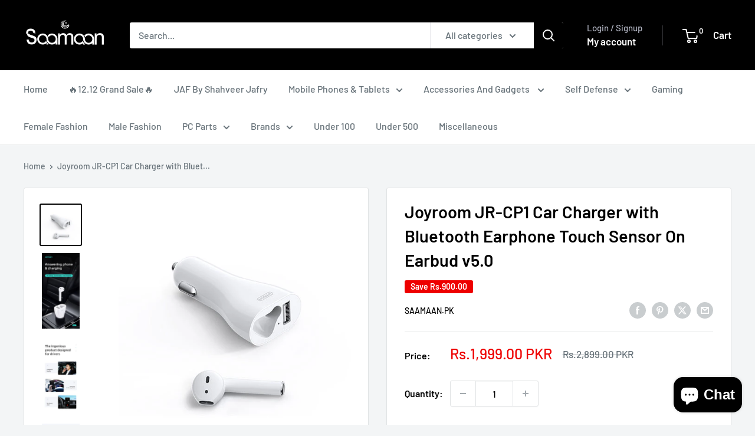

--- FILE ---
content_type: text/html; charset=utf-8
request_url: https://saamaan.pk/products/joyroom-jr-cp1-car-charger-with-bluetooth-earphone-touch-sensor-on-earbud-v5-0
body_size: 41555
content:
<!doctype html>

<html class="no-js" lang="en">
  <head>


    
 <script>/* start spd config */window._spt_delay_keywords=["/gtag/js,gtag(,/checkouts,/tiktok-track.js,/hotjar-,/smile-,/adoric.js,/wpm/,fbq("];/* end spd config */</script><meta charset="utf-8">
    <meta name="viewport" content="width=device-width, initial-scale=1.0, height=device-height, minimum-scale=1.0, maximum-scale=1.0">
    <meta name="theme-color" content="#000000">

    <title>Joyroom JR-CP1 Car Charger with Bluetooth Earphone Touch Sensor On Ear</title><meta name="description" content="Brand：JOYROOM Model：JR-CP1 Name：Car charger with bluetooth earphone Bluetooth version：5.0 Charging time：About 40min Car charger USB output：DC 5V 2.4A(MAX) Car charger input：DC 12V-24V Play time：about 95 min --DESCRIPTION: You can use this with an iPhone, android and the other Bluetooth enabled device and it takes simpl"><link rel="canonical" href="https://saamaan.pk/products/joyroom-jr-cp1-car-charger-with-bluetooth-earphone-touch-sensor-on-earbud-v5-0"><link rel="shortcut icon" href="//saamaan.pk/cdn/shop/files/slogen_png_logo.png_white_and_black_96x96.png?v=1706273643" type="image/png"><link rel="preload" as="style" href="//saamaan.pk/cdn/shop/t/18/assets/theme.css?v=64896656854714595661768237207">
    <link rel="preload" as="script" href="//saamaan.pk/cdn/shop/t/18/assets/theme.js?v=100952596617660054121768237207">
    <link rel="preconnect" href="https://cdn.shopify.com">
    <link rel="preconnect" href="https://fonts.shopifycdn.com">
    <link rel="dns-prefetch" href="https://productreviews.shopifycdn.com">
    <link rel="dns-prefetch" href="https://ajax.googleapis.com">
    <link rel="dns-prefetch" href="https://maps.googleapis.com">
    <link rel="dns-prefetch" href="https://maps.gstatic.com">

    <meta property="og:type" content="product">
  <meta property="og:title" content="Joyroom JR-CP1 Car Charger with Bluetooth Earphone Touch Sensor On Earbud v5.0"><meta property="og:image" content="http://saamaan.pk/cdn/shop/products/1563241480888891.jpg?v=1584598981">
    <meta property="og:image:secure_url" content="https://saamaan.pk/cdn/shop/products/1563241480888891.jpg?v=1584598981">
    <meta property="og:image:width" content="500">
    <meta property="og:image:height" content="500">
    <meta property="product:availability" content="in stock"><meta property="product:price:amount" content="1,999.00">
  <meta property="product:price:currency" content="PKR"><meta property="og:description" content="Brand：JOYROOM Model：JR-CP1 Name：Car charger with bluetooth earphone Bluetooth version：5.0 Charging time：About 40min Car charger USB output：DC 5V 2.4A(MAX) Car charger input：DC 12V-24V Play time：about 95 min --DESCRIPTION: You can use this with an iPhone, android and the other Bluetooth enabled device and it takes simpl"><meta property="og:url" content="https://saamaan.pk/products/joyroom-jr-cp1-car-charger-with-bluetooth-earphone-touch-sensor-on-earbud-v5-0">
<meta property="og:site_name" content="Saamaan.Pk"><meta name="twitter:card" content="summary"><meta name="twitter:title" content="Joyroom JR-CP1 Car Charger with Bluetooth Earphone Touch Sensor On Earbud v5.0">
  <meta name="twitter:description" content="Brand：JOYROOM Model：JR-CP1 Name：Car charger with bluetooth earphone Bluetooth version：5.0 Charging time：About 40min Car charger USB output：DC 5V 2.4A(MAX) Car charger input：DC 12V-24V Play time：about 95 min --DESCRIPTION: You can use this with an iPhone, android and the other Bluetooth enabled device and it takes simply seconds. people completely love these earphones. technology style, secure work and removal of all troublesome wires tangling around your neck. These super tiny mini earbuds are extremist light-weight. With a built-in microphone, these earbuds can keep a connection to your device up to 33 feet away. The new and improved lithium polymer battery allows for seamless enjoyment of music/voice up to 5 hours on a full charge. The 1,000 mAh charging case allows for 10 recharges per earbud before needing a recharge.Latest version of Bluetooth technology. Capable of connecting to two different devices at the">
  <meta name="twitter:image" content="https://saamaan.pk/cdn/shop/products/1563241480888891_600x600_crop_center.jpg?v=1584598981">
    <link rel="preload" href="//saamaan.pk/cdn/fonts/barlow/barlow_n6.329f582a81f63f125e63c20a5a80ae9477df68e1.woff2" as="font" type="font/woff2" crossorigin><link rel="preload" href="//saamaan.pk/cdn/fonts/barlow/barlow_n5.a193a1990790eba0cc5cca569d23799830e90f07.woff2" as="font" type="font/woff2" crossorigin><style>
  @font-face {
  font-family: Barlow;
  font-weight: 600;
  font-style: normal;
  font-display: swap;
  src: url("//saamaan.pk/cdn/fonts/barlow/barlow_n6.329f582a81f63f125e63c20a5a80ae9477df68e1.woff2") format("woff2"),
       url("//saamaan.pk/cdn/fonts/barlow/barlow_n6.0163402e36247bcb8b02716880d0b39568412e9e.woff") format("woff");
}

  @font-face {
  font-family: Barlow;
  font-weight: 500;
  font-style: normal;
  font-display: swap;
  src: url("//saamaan.pk/cdn/fonts/barlow/barlow_n5.a193a1990790eba0cc5cca569d23799830e90f07.woff2") format("woff2"),
       url("//saamaan.pk/cdn/fonts/barlow/barlow_n5.ae31c82169b1dc0715609b8cc6a610b917808358.woff") format("woff");
}

@font-face {
  font-family: Barlow;
  font-weight: 600;
  font-style: normal;
  font-display: swap;
  src: url("//saamaan.pk/cdn/fonts/barlow/barlow_n6.329f582a81f63f125e63c20a5a80ae9477df68e1.woff2") format("woff2"),
       url("//saamaan.pk/cdn/fonts/barlow/barlow_n6.0163402e36247bcb8b02716880d0b39568412e9e.woff") format("woff");
}

@font-face {
  font-family: Barlow;
  font-weight: 600;
  font-style: italic;
  font-display: swap;
  src: url("//saamaan.pk/cdn/fonts/barlow/barlow_i6.5a22bd20fb27bad4d7674cc6e666fb9c77d813bb.woff2") format("woff2"),
       url("//saamaan.pk/cdn/fonts/barlow/barlow_i6.1c8787fcb59f3add01a87f21b38c7ef797e3b3a1.woff") format("woff");
}


  @font-face {
  font-family: Barlow;
  font-weight: 700;
  font-style: normal;
  font-display: swap;
  src: url("//saamaan.pk/cdn/fonts/barlow/barlow_n7.691d1d11f150e857dcbc1c10ef03d825bc378d81.woff2") format("woff2"),
       url("//saamaan.pk/cdn/fonts/barlow/barlow_n7.4fdbb1cb7da0e2c2f88492243ffa2b4f91924840.woff") format("woff");
}

  @font-face {
  font-family: Barlow;
  font-weight: 500;
  font-style: italic;
  font-display: swap;
  src: url("//saamaan.pk/cdn/fonts/barlow/barlow_i5.714d58286997b65cd479af615cfa9bb0a117a573.woff2") format("woff2"),
       url("//saamaan.pk/cdn/fonts/barlow/barlow_i5.0120f77e6447d3b5df4bbec8ad8c2d029d87fb21.woff") format("woff");
}

  @font-face {
  font-family: Barlow;
  font-weight: 700;
  font-style: italic;
  font-display: swap;
  src: url("//saamaan.pk/cdn/fonts/barlow/barlow_i7.50e19d6cc2ba5146fa437a5a7443c76d5d730103.woff2") format("woff2"),
       url("//saamaan.pk/cdn/fonts/barlow/barlow_i7.47e9f98f1b094d912e6fd631cc3fe93d9f40964f.woff") format("woff");
}


  :root {
    --default-text-font-size : 15px;
    --base-text-font-size    : 16px;
    --heading-font-family    : Barlow, sans-serif;
    --heading-font-weight    : 600;
    --heading-font-style     : normal;
    --text-font-family       : Barlow, sans-serif;
    --text-font-weight       : 500;
    --text-font-style        : normal;
    --text-font-bolder-weight: 600;
    --text-link-decoration   : underline;

    --text-color               : #677279;
    --text-color-rgb           : 103, 114, 121;
    --heading-color            : #000000;
    --border-color             : #e1e3e4;
    --border-color-rgb         : 225, 227, 228;
    --form-border-color        : #d4d6d8;
    --accent-color             : #000000;
    --accent-color-rgb         : 0, 0, 0;
    --link-color               : #0083db;
    --link-color-hover         : #00558e;
    --background               : #f3f5f6;
    --secondary-background     : #ffffff;
    --secondary-background-rgb : 255, 255, 255;
    --accent-background        : rgba(0, 0, 0, 0.08);

    --input-background: #ffffff;

    --error-color       : #ff0000;
    --error-background  : rgba(255, 0, 0, 0.07);
    --success-color     : #00aa00;
    --success-background: rgba(0, 170, 0, 0.11);

    --primary-button-background      : #000000;
    --primary-button-background-rgb  : 0, 0, 0;
    --primary-button-text-color      : #ffffff;
    --secondary-button-background    : #000000;
    --secondary-button-background-rgb: 0, 0, 0;
    --secondary-button-text-color    : #ffffff;

    --header-background      : #000000;
    --header-text-color      : #ffffff;
    --header-light-text-color: #aeb1be;
    --header-border-color    : rgba(174, 177, 190, 0.3);
    --header-accent-color    : #000000;

    --footer-background-color:    #f3f5f6;
    --footer-heading-text-color:  #000000;
    --footer-body-text-color:     #677279;
    --footer-body-text-color-rgb: 103, 114, 121;
    --footer-accent-color:        #000000;
    --footer-accent-color-rgb:    0, 0, 0;
    --footer-border:              1px solid var(--border-color);
    
    --flickity-arrow-color: #abb1b4;--product-on-sale-accent           : #ee0000;
    --product-on-sale-accent-rgb       : 238, 0, 0;
    --product-on-sale-color            : #ffffff;
    --product-in-stock-color           : #008a00;
    --product-low-stock-color          : #ee0000;
    --product-sold-out-color           : #8a9297;
    --product-custom-label-1-background: #008a00;
    --product-custom-label-1-color     : #ffffff;
    --product-custom-label-2-background: #00a500;
    --product-custom-label-2-color     : #ffffff;
    --product-review-star-color        : #ffbd00;

    --mobile-container-gutter : 20px;
    --desktop-container-gutter: 40px;

    /* Shopify related variables */
    --payment-terms-background-color: #f3f5f6;
  }
</style>

<script>
  // IE11 does not have support for CSS variables, so we have to polyfill them
  if (!(((window || {}).CSS || {}).supports && window.CSS.supports('(--a: 0)'))) {
    const script = document.createElement('script');
    script.type = 'text/javascript';
    script.src = 'https://cdn.jsdelivr.net/npm/css-vars-ponyfill@2';
    script.onload = function() {
      cssVars({});
    };

    document.getElementsByTagName('head')[0].appendChild(script);
  }
</script>


    <script>window.performance && window.performance.mark && window.performance.mark('shopify.content_for_header.start');</script><meta name="facebook-domain-verification" content="ra6py3latm46mqmk29nzluijziyte3">
<meta name="google-site-verification" content="0kidhyQ2HCSozs5GZkd3y-ZU7GPjmrx1yHO1w1glQcA">
<meta id="shopify-digital-wallet" name="shopify-digital-wallet" content="/26735345709/digital_wallets/dialog">
<link rel="alternate" type="application/json+oembed" href="https://saamaan.pk/products/joyroom-jr-cp1-car-charger-with-bluetooth-earphone-touch-sensor-on-earbud-v5-0.oembed">
<script async="async" src="/checkouts/internal/preloads.js?locale=en-PK"></script>
<script id="shopify-features" type="application/json">{"accessToken":"01601c1bff842f8568770c68e526dfe5","betas":["rich-media-storefront-analytics"],"domain":"saamaan.pk","predictiveSearch":true,"shopId":26735345709,"locale":"en"}</script>
<script>var Shopify = Shopify || {};
Shopify.shop = "mysaamaan.myshopify.com";
Shopify.locale = "en";
Shopify.currency = {"active":"PKR","rate":"1.0"};
Shopify.country = "PK";
Shopify.theme = {"name":"Updated Version 12Jan2026","id":146977980569,"schema_name":"Warehouse","schema_version":"6.8.0","theme_store_id":871,"role":"main"};
Shopify.theme.handle = "null";
Shopify.theme.style = {"id":null,"handle":null};
Shopify.cdnHost = "saamaan.pk/cdn";
Shopify.routes = Shopify.routes || {};
Shopify.routes.root = "/";</script>
<script type="module">!function(o){(o.Shopify=o.Shopify||{}).modules=!0}(window);</script>
<script>!function(o){function n(){var o=[];function n(){o.push(Array.prototype.slice.apply(arguments))}return n.q=o,n}var t=o.Shopify=o.Shopify||{};t.loadFeatures=n(),t.autoloadFeatures=n()}(window);</script>
<script id="shop-js-analytics" type="application/json">{"pageType":"product"}</script>
<script defer="defer" async type="module" src="//saamaan.pk/cdn/shopifycloud/shop-js/modules/v2/client.init-shop-cart-sync_BT-GjEfc.en.esm.js"></script>
<script defer="defer" async type="module" src="//saamaan.pk/cdn/shopifycloud/shop-js/modules/v2/chunk.common_D58fp_Oc.esm.js"></script>
<script defer="defer" async type="module" src="//saamaan.pk/cdn/shopifycloud/shop-js/modules/v2/chunk.modal_xMitdFEc.esm.js"></script>
<script type="module">
  await import("//saamaan.pk/cdn/shopifycloud/shop-js/modules/v2/client.init-shop-cart-sync_BT-GjEfc.en.esm.js");
await import("//saamaan.pk/cdn/shopifycloud/shop-js/modules/v2/chunk.common_D58fp_Oc.esm.js");
await import("//saamaan.pk/cdn/shopifycloud/shop-js/modules/v2/chunk.modal_xMitdFEc.esm.js");

  window.Shopify.SignInWithShop?.initShopCartSync?.({"fedCMEnabled":true,"windoidEnabled":true});

</script>
<script>(function() {
  var isLoaded = false;
  function asyncLoad() {
    if (isLoaded) return;
    isLoaded = true;
    var urls = ["https:\/\/toastibar-cdn.makeprosimp.com\/v1\/published\/95306\/f53ec8f85f9d495b833b8a9c09f53552\/31736\/app.js?v=1\u0026shop=mysaamaan.myshopify.com","https:\/\/cdn.hextom.com\/js\/freeshippingbar.js?shop=mysaamaan.myshopify.com"];
    for (var i = 0; i < urls.length; i++) {
      var s = document.createElement('script');
      s.type = 'text/javascript';
      s.async = true;
      s.src = urls[i];
      var x = document.getElementsByTagName('script')[0];
      x.parentNode.insertBefore(s, x);
    }
  };
  if(window.attachEvent) {
    window.attachEvent('onload', asyncLoad);
  } else {
    window.addEventListener('load', asyncLoad, false);
  }
})();</script>
<script id="__st">var __st={"a":26735345709,"offset":18000,"reqid":"4c0fd0ab-057d-4753-92e2-049fbc7b0f1d-1769045226","pageurl":"saamaan.pk\/products\/joyroom-jr-cp1-car-charger-with-bluetooth-earphone-touch-sensor-on-earbud-v5-0","u":"cb13baaf506a","p":"product","rtyp":"product","rid":4607524896813};</script>
<script>window.ShopifyPaypalV4VisibilityTracking = true;</script>
<script id="captcha-bootstrap">!function(){'use strict';const t='contact',e='account',n='new_comment',o=[[t,t],['blogs',n],['comments',n],[t,'customer']],c=[[e,'customer_login'],[e,'guest_login'],[e,'recover_customer_password'],[e,'create_customer']],r=t=>t.map((([t,e])=>`form[action*='/${t}']:not([data-nocaptcha='true']) input[name='form_type'][value='${e}']`)).join(','),a=t=>()=>t?[...document.querySelectorAll(t)].map((t=>t.form)):[];function s(){const t=[...o],e=r(t);return a(e)}const i='password',u='form_key',d=['recaptcha-v3-token','g-recaptcha-response','h-captcha-response',i],f=()=>{try{return window.sessionStorage}catch{return}},m='__shopify_v',_=t=>t.elements[u];function p(t,e,n=!1){try{const o=window.sessionStorage,c=JSON.parse(o.getItem(e)),{data:r}=function(t){const{data:e,action:n}=t;return t[m]||n?{data:e,action:n}:{data:t,action:n}}(c);for(const[e,n]of Object.entries(r))t.elements[e]&&(t.elements[e].value=n);n&&o.removeItem(e)}catch(o){console.error('form repopulation failed',{error:o})}}const l='form_type',E='cptcha';function T(t){t.dataset[E]=!0}const w=window,h=w.document,L='Shopify',v='ce_forms',y='captcha';let A=!1;((t,e)=>{const n=(g='f06e6c50-85a8-45c8-87d0-21a2b65856fe',I='https://cdn.shopify.com/shopifycloud/storefront-forms-hcaptcha/ce_storefront_forms_captcha_hcaptcha.v1.5.2.iife.js',D={infoText:'Protected by hCaptcha',privacyText:'Privacy',termsText:'Terms'},(t,e,n)=>{const o=w[L][v],c=o.bindForm;if(c)return c(t,g,e,D).then(n);var r;o.q.push([[t,g,e,D],n]),r=I,A||(h.body.append(Object.assign(h.createElement('script'),{id:'captcha-provider',async:!0,src:r})),A=!0)});var g,I,D;w[L]=w[L]||{},w[L][v]=w[L][v]||{},w[L][v].q=[],w[L][y]=w[L][y]||{},w[L][y].protect=function(t,e){n(t,void 0,e),T(t)},Object.freeze(w[L][y]),function(t,e,n,w,h,L){const[v,y,A,g]=function(t,e,n){const i=e?o:[],u=t?c:[],d=[...i,...u],f=r(d),m=r(i),_=r(d.filter((([t,e])=>n.includes(e))));return[a(f),a(m),a(_),s()]}(w,h,L),I=t=>{const e=t.target;return e instanceof HTMLFormElement?e:e&&e.form},D=t=>v().includes(t);t.addEventListener('submit',(t=>{const e=I(t);if(!e)return;const n=D(e)&&!e.dataset.hcaptchaBound&&!e.dataset.recaptchaBound,o=_(e),c=g().includes(e)&&(!o||!o.value);(n||c)&&t.preventDefault(),c&&!n&&(function(t){try{if(!f())return;!function(t){const e=f();if(!e)return;const n=_(t);if(!n)return;const o=n.value;o&&e.removeItem(o)}(t);const e=Array.from(Array(32),(()=>Math.random().toString(36)[2])).join('');!function(t,e){_(t)||t.append(Object.assign(document.createElement('input'),{type:'hidden',name:u})),t.elements[u].value=e}(t,e),function(t,e){const n=f();if(!n)return;const o=[...t.querySelectorAll(`input[type='${i}']`)].map((({name:t})=>t)),c=[...d,...o],r={};for(const[a,s]of new FormData(t).entries())c.includes(a)||(r[a]=s);n.setItem(e,JSON.stringify({[m]:1,action:t.action,data:r}))}(t,e)}catch(e){console.error('failed to persist form',e)}}(e),e.submit())}));const S=(t,e)=>{t&&!t.dataset[E]&&(n(t,e.some((e=>e===t))),T(t))};for(const o of['focusin','change'])t.addEventListener(o,(t=>{const e=I(t);D(e)&&S(e,y())}));const B=e.get('form_key'),M=e.get(l),P=B&&M;t.addEventListener('DOMContentLoaded',(()=>{const t=y();if(P)for(const e of t)e.elements[l].value===M&&p(e,B);[...new Set([...A(),...v().filter((t=>'true'===t.dataset.shopifyCaptcha))])].forEach((e=>S(e,t)))}))}(h,new URLSearchParams(w.location.search),n,t,e,['guest_login'])})(!0,!0)}();</script>
<script integrity="sha256-4kQ18oKyAcykRKYeNunJcIwy7WH5gtpwJnB7kiuLZ1E=" data-source-attribution="shopify.loadfeatures" defer="defer" src="//saamaan.pk/cdn/shopifycloud/storefront/assets/storefront/load_feature-a0a9edcb.js" crossorigin="anonymous"></script>
<script data-source-attribution="shopify.dynamic_checkout.dynamic.init">var Shopify=Shopify||{};Shopify.PaymentButton=Shopify.PaymentButton||{isStorefrontPortableWallets:!0,init:function(){window.Shopify.PaymentButton.init=function(){};var t=document.createElement("script");t.src="https://saamaan.pk/cdn/shopifycloud/portable-wallets/latest/portable-wallets.en.js",t.type="module",document.head.appendChild(t)}};
</script>
<script data-source-attribution="shopify.dynamic_checkout.buyer_consent">
  function portableWalletsHideBuyerConsent(e){var t=document.getElementById("shopify-buyer-consent"),n=document.getElementById("shopify-subscription-policy-button");t&&n&&(t.classList.add("hidden"),t.setAttribute("aria-hidden","true"),n.removeEventListener("click",e))}function portableWalletsShowBuyerConsent(e){var t=document.getElementById("shopify-buyer-consent"),n=document.getElementById("shopify-subscription-policy-button");t&&n&&(t.classList.remove("hidden"),t.removeAttribute("aria-hidden"),n.addEventListener("click",e))}window.Shopify?.PaymentButton&&(window.Shopify.PaymentButton.hideBuyerConsent=portableWalletsHideBuyerConsent,window.Shopify.PaymentButton.showBuyerConsent=portableWalletsShowBuyerConsent);
</script>
<script>
  function portableWalletsCleanup(e){e&&e.src&&console.error("Failed to load portable wallets script "+e.src);var t=document.querySelectorAll("shopify-accelerated-checkout .shopify-payment-button__skeleton, shopify-accelerated-checkout-cart .wallet-cart-button__skeleton"),e=document.getElementById("shopify-buyer-consent");for(let e=0;e<t.length;e++)t[e].remove();e&&e.remove()}function portableWalletsNotLoadedAsModule(e){e instanceof ErrorEvent&&"string"==typeof e.message&&e.message.includes("import.meta")&&"string"==typeof e.filename&&e.filename.includes("portable-wallets")&&(window.removeEventListener("error",portableWalletsNotLoadedAsModule),window.Shopify.PaymentButton.failedToLoad=e,"loading"===document.readyState?document.addEventListener("DOMContentLoaded",window.Shopify.PaymentButton.init):window.Shopify.PaymentButton.init())}window.addEventListener("error",portableWalletsNotLoadedAsModule);
</script>

<script type="module" src="https://saamaan.pk/cdn/shopifycloud/portable-wallets/latest/portable-wallets.en.js" onError="portableWalletsCleanup(this)" crossorigin="anonymous"></script>
<script nomodule>
  document.addEventListener("DOMContentLoaded", portableWalletsCleanup);
</script>

<link id="shopify-accelerated-checkout-styles" rel="stylesheet" media="screen" href="https://saamaan.pk/cdn/shopifycloud/portable-wallets/latest/accelerated-checkout-backwards-compat.css" crossorigin="anonymous">
<style id="shopify-accelerated-checkout-cart">
        #shopify-buyer-consent {
  margin-top: 1em;
  display: inline-block;
  width: 100%;
}

#shopify-buyer-consent.hidden {
  display: none;
}

#shopify-subscription-policy-button {
  background: none;
  border: none;
  padding: 0;
  text-decoration: underline;
  font-size: inherit;
  cursor: pointer;
}

#shopify-subscription-policy-button::before {
  box-shadow: none;
}

      </style>

<script>window.performance && window.performance.mark && window.performance.mark('shopify.content_for_header.end');</script>

    <link rel="stylesheet" href="//saamaan.pk/cdn/shop/t/18/assets/theme.css?v=64896656854714595661768237207">

    <script type="application/ld+json">{"@context":"http:\/\/schema.org\/","@id":"\/products\/joyroom-jr-cp1-car-charger-with-bluetooth-earphone-touch-sensor-on-earbud-v5-0#product","@type":"Product","brand":{"@type":"Brand","name":"saamaan.pk"},"category":"","description":"\n \t\nBrand：JOYROOM\n \t\nModel：JR-CP1\n \t\nName：Car charger with bluetooth earphone\n \t\nBluetooth version：5.0\n \t\nCharging time：About 40min\n \t\nCar charger USB output：DC 5V 2.4A(MAX)\n \t\nCar charger input：DC 12V-24V\n \t\nPlay time：about 95 min\n\n--DESCRIPTION:\nYou can use this with an iPhone, android and the other Bluetooth enabled device and it takes simply seconds. people completely love these earphones. technology style, secure work and removal of all troublesome wires tangling around your neck. These super tiny mini earbuds are extremist light-weight. With a built-in microphone, these earbuds can keep a connection to your device up to 33 feet away. The new and improved lithium polymer battery allows for seamless enjoyment of music\/voice up to 5 hours on a full charge. The 1,000 mAh charging case allows for 10 recharges per earbud before needing a recharge.Latest version of Bluetooth technology. Capable of connecting to two different devices at the same time.  Compatible with most Bluetooth enabled devices, such as iPhone, Android, etc\n\nFeatures:\n\n• Brand:Joyroom\n• Type:Bluetooth Earphones\n• Model:JR-SP1\n• Color: White\n• 5.0 Bluetooth chip, compatible with a variety of protocols for high-speed stable transmission, smooth music, game and video.\n• Powerful power reserve, charging for 30 minutes, listening for 3 hours\n• Intelligent touch technology, no pressure touch, simple and free\n• Touch long press to wake up Siri, smart and convenient life\n• High-grade powerful magnet cover design, integrated storage and charging\n• 1:1 original size ultra-small body design, compact and lightweight, easy to carry.","image":"https:\/\/saamaan.pk\/cdn\/shop\/products\/1563241480888891.jpg?v=1584598981\u0026width=1920","name":"Joyroom JR-CP1 Car Charger with Bluetooth Earphone Touch Sensor On Earbud v5.0","offers":{"@id":"\/products\/joyroom-jr-cp1-car-charger-with-bluetooth-earphone-touch-sensor-on-earbud-v5-0?variant=32435490816045#offer","@type":"Offer","availability":"http:\/\/schema.org\/InStock","price":"1999.00","priceCurrency":"PKR","url":"https:\/\/saamaan.pk\/products\/joyroom-jr-cp1-car-charger-with-bluetooth-earphone-touch-sensor-on-earbud-v5-0?variant=32435490816045"},"sku":"Joyroom JR-CP1","url":"https:\/\/saamaan.pk\/products\/joyroom-jr-cp1-car-charger-with-bluetooth-earphone-touch-sensor-on-earbud-v5-0"}</script><script type="application/ld+json">
  {
    "@context": "https://schema.org",
    "@type": "BreadcrumbList",
    "itemListElement": [{
        "@type": "ListItem",
        "position": 1,
        "name": "Home",
        "item": "https://saamaan.pk"
      },{
            "@type": "ListItem",
            "position": 2,
            "name": "Joyroom JR-CP1 Car Charger with Bluetooth Earphone Touch Sensor On Earbud v5.0",
            "item": "https://saamaan.pk/products/joyroom-jr-cp1-car-charger-with-bluetooth-earphone-touch-sensor-on-earbud-v5-0"
          }]
  }
</script>

    <script>
      // This allows to expose several variables to the global scope, to be used in scripts
      window.theme = {
        pageType: "product",
        cartCount: 0,
        moneyFormat: "Rs.{{amount}}",
        moneyWithCurrencyFormat: "Rs.{{amount}} PKR",
        currencyCodeEnabled: true,
        showDiscount: true,
        discountMode: "saving",
        cartType: "drawer"
      };

      window.routes = {
        rootUrl: "\/",
        rootUrlWithoutSlash: '',
        cartUrl: "\/cart",
        cartAddUrl: "\/cart\/add",
        cartChangeUrl: "\/cart\/change",
        searchUrl: "\/search",
        productRecommendationsUrl: "\/recommendations\/products"
      };

      window.languages = {
        productRegularPrice: "Regular price",
        productSalePrice: "Sale price",
        collectionOnSaleLabel: "Save {{savings}}",
        productFormUnavailable: "Unavailable",
        productFormAddToCart: "Add to cart",
        productFormPreOrder: "Pre-order",
        productFormSoldOut: "Sold out",
        productAdded: "Product has been added to your cart",
        productAddedShort: "Added!",
        shippingEstimatorNoResults: "No shipping could be found for your address.",
        shippingEstimatorOneResult: "There is one shipping rate for your address:",
        shippingEstimatorMultipleResults: "There are {{count}} shipping rates for your address:",
        shippingEstimatorErrors: "There are some errors:"
      };

      document.documentElement.className = document.documentElement.className.replace('no-js', 'js');
    </script><script src="//saamaan.pk/cdn/shop/t/18/assets/theme.js?v=100952596617660054121768237207" defer></script>
    <script src="//saamaan.pk/cdn/shop/t/18/assets/custom.js?v=102476495355921946141768237207" defer></script><script>
        (function () {
          window.onpageshow = function() {
            // We force re-freshing the cart content onpageshow, as most browsers will serve a cache copy when hitting the
            // back button, which cause staled data
            document.documentElement.dispatchEvent(new CustomEvent('cart:refresh', {
              bubbles: true,
              detail: {scrollToTop: false}
            }));
          };
        })();
      </script><script src="https://cdn.shopify.com/extensions/019bb1eb-3017-7eaa-b546-f7de9ed1564f/my-app-527/assets/productReview.js" type="text/javascript" defer="defer"></script>
<link href="https://cdn.shopify.com/extensions/019bb1eb-3017-7eaa-b546-f7de9ed1564f/my-app-527/assets/frontend.css" rel="stylesheet" type="text/css" media="all">
<script src="https://cdn.shopify.com/extensions/e8878072-2f6b-4e89-8082-94b04320908d/inbox-1254/assets/inbox-chat-loader.js" type="text/javascript" defer="defer"></script>
<script src="https://cdn.shopify.com/extensions/019b0ca3-aa13-7aa2-a0b4-6cb667a1f6f7/essential-countdown-timer-55/assets/countdown_timer_essential_apps.min.js" type="text/javascript" defer="defer"></script>
<link href="https://monorail-edge.shopifysvc.com" rel="dns-prefetch">
<script>(function(){if ("sendBeacon" in navigator && "performance" in window) {try {var session_token_from_headers = performance.getEntriesByType('navigation')[0].serverTiming.find(x => x.name == '_s').description;} catch {var session_token_from_headers = undefined;}var session_cookie_matches = document.cookie.match(/_shopify_s=([^;]*)/);var session_token_from_cookie = session_cookie_matches && session_cookie_matches.length === 2 ? session_cookie_matches[1] : "";var session_token = session_token_from_headers || session_token_from_cookie || "";function handle_abandonment_event(e) {var entries = performance.getEntries().filter(function(entry) {return /monorail-edge.shopifysvc.com/.test(entry.name);});if (!window.abandonment_tracked && entries.length === 0) {window.abandonment_tracked = true;var currentMs = Date.now();var navigation_start = performance.timing.navigationStart;var payload = {shop_id: 26735345709,url: window.location.href,navigation_start,duration: currentMs - navigation_start,session_token,page_type: "product"};window.navigator.sendBeacon("https://monorail-edge.shopifysvc.com/v1/produce", JSON.stringify({schema_id: "online_store_buyer_site_abandonment/1.1",payload: payload,metadata: {event_created_at_ms: currentMs,event_sent_at_ms: currentMs}}));}}window.addEventListener('pagehide', handle_abandonment_event);}}());</script>
<script id="web-pixels-manager-setup">(function e(e,d,r,n,o){if(void 0===o&&(o={}),!Boolean(null===(a=null===(i=window.Shopify)||void 0===i?void 0:i.analytics)||void 0===a?void 0:a.replayQueue)){var i,a;window.Shopify=window.Shopify||{};var t=window.Shopify;t.analytics=t.analytics||{};var s=t.analytics;s.replayQueue=[],s.publish=function(e,d,r){return s.replayQueue.push([e,d,r]),!0};try{self.performance.mark("wpm:start")}catch(e){}var l=function(){var e={modern:/Edge?\/(1{2}[4-9]|1[2-9]\d|[2-9]\d{2}|\d{4,})\.\d+(\.\d+|)|Firefox\/(1{2}[4-9]|1[2-9]\d|[2-9]\d{2}|\d{4,})\.\d+(\.\d+|)|Chrom(ium|e)\/(9{2}|\d{3,})\.\d+(\.\d+|)|(Maci|X1{2}).+ Version\/(15\.\d+|(1[6-9]|[2-9]\d|\d{3,})\.\d+)([,.]\d+|)( \(\w+\)|)( Mobile\/\w+|) Safari\/|Chrome.+OPR\/(9{2}|\d{3,})\.\d+\.\d+|(CPU[ +]OS|iPhone[ +]OS|CPU[ +]iPhone|CPU IPhone OS|CPU iPad OS)[ +]+(15[._]\d+|(1[6-9]|[2-9]\d|\d{3,})[._]\d+)([._]\d+|)|Android:?[ /-](13[3-9]|1[4-9]\d|[2-9]\d{2}|\d{4,})(\.\d+|)(\.\d+|)|Android.+Firefox\/(13[5-9]|1[4-9]\d|[2-9]\d{2}|\d{4,})\.\d+(\.\d+|)|Android.+Chrom(ium|e)\/(13[3-9]|1[4-9]\d|[2-9]\d{2}|\d{4,})\.\d+(\.\d+|)|SamsungBrowser\/([2-9]\d|\d{3,})\.\d+/,legacy:/Edge?\/(1[6-9]|[2-9]\d|\d{3,})\.\d+(\.\d+|)|Firefox\/(5[4-9]|[6-9]\d|\d{3,})\.\d+(\.\d+|)|Chrom(ium|e)\/(5[1-9]|[6-9]\d|\d{3,})\.\d+(\.\d+|)([\d.]+$|.*Safari\/(?![\d.]+ Edge\/[\d.]+$))|(Maci|X1{2}).+ Version\/(10\.\d+|(1[1-9]|[2-9]\d|\d{3,})\.\d+)([,.]\d+|)( \(\w+\)|)( Mobile\/\w+|) Safari\/|Chrome.+OPR\/(3[89]|[4-9]\d|\d{3,})\.\d+\.\d+|(CPU[ +]OS|iPhone[ +]OS|CPU[ +]iPhone|CPU IPhone OS|CPU iPad OS)[ +]+(10[._]\d+|(1[1-9]|[2-9]\d|\d{3,})[._]\d+)([._]\d+|)|Android:?[ /-](13[3-9]|1[4-9]\d|[2-9]\d{2}|\d{4,})(\.\d+|)(\.\d+|)|Mobile Safari.+OPR\/([89]\d|\d{3,})\.\d+\.\d+|Android.+Firefox\/(13[5-9]|1[4-9]\d|[2-9]\d{2}|\d{4,})\.\d+(\.\d+|)|Android.+Chrom(ium|e)\/(13[3-9]|1[4-9]\d|[2-9]\d{2}|\d{4,})\.\d+(\.\d+|)|Android.+(UC? ?Browser|UCWEB|U3)[ /]?(15\.([5-9]|\d{2,})|(1[6-9]|[2-9]\d|\d{3,})\.\d+)\.\d+|SamsungBrowser\/(5\.\d+|([6-9]|\d{2,})\.\d+)|Android.+MQ{2}Browser\/(14(\.(9|\d{2,})|)|(1[5-9]|[2-9]\d|\d{3,})(\.\d+|))(\.\d+|)|K[Aa][Ii]OS\/(3\.\d+|([4-9]|\d{2,})\.\d+)(\.\d+|)/},d=e.modern,r=e.legacy,n=navigator.userAgent;return n.match(d)?"modern":n.match(r)?"legacy":"unknown"}(),u="modern"===l?"modern":"legacy",c=(null!=n?n:{modern:"",legacy:""})[u],f=function(e){return[e.baseUrl,"/wpm","/b",e.hashVersion,"modern"===e.buildTarget?"m":"l",".js"].join("")}({baseUrl:d,hashVersion:r,buildTarget:u}),m=function(e){var d=e.version,r=e.bundleTarget,n=e.surface,o=e.pageUrl,i=e.monorailEndpoint;return{emit:function(e){var a=e.status,t=e.errorMsg,s=(new Date).getTime(),l=JSON.stringify({metadata:{event_sent_at_ms:s},events:[{schema_id:"web_pixels_manager_load/3.1",payload:{version:d,bundle_target:r,page_url:o,status:a,surface:n,error_msg:t},metadata:{event_created_at_ms:s}}]});if(!i)return console&&console.warn&&console.warn("[Web Pixels Manager] No Monorail endpoint provided, skipping logging."),!1;try{return self.navigator.sendBeacon.bind(self.navigator)(i,l)}catch(e){}var u=new XMLHttpRequest;try{return u.open("POST",i,!0),u.setRequestHeader("Content-Type","text/plain"),u.send(l),!0}catch(e){return console&&console.warn&&console.warn("[Web Pixels Manager] Got an unhandled error while logging to Monorail."),!1}}}}({version:r,bundleTarget:l,surface:e.surface,pageUrl:self.location.href,monorailEndpoint:e.monorailEndpoint});try{o.browserTarget=l,function(e){var d=e.src,r=e.async,n=void 0===r||r,o=e.onload,i=e.onerror,a=e.sri,t=e.scriptDataAttributes,s=void 0===t?{}:t,l=document.createElement("script"),u=document.querySelector("head"),c=document.querySelector("body");if(l.async=n,l.src=d,a&&(l.integrity=a,l.crossOrigin="anonymous"),s)for(var f in s)if(Object.prototype.hasOwnProperty.call(s,f))try{l.dataset[f]=s[f]}catch(e){}if(o&&l.addEventListener("load",o),i&&l.addEventListener("error",i),u)u.appendChild(l);else{if(!c)throw new Error("Did not find a head or body element to append the script");c.appendChild(l)}}({src:f,async:!0,onload:function(){if(!function(){var e,d;return Boolean(null===(d=null===(e=window.Shopify)||void 0===e?void 0:e.analytics)||void 0===d?void 0:d.initialized)}()){var d=window.webPixelsManager.init(e)||void 0;if(d){var r=window.Shopify.analytics;r.replayQueue.forEach((function(e){var r=e[0],n=e[1],o=e[2];d.publishCustomEvent(r,n,o)})),r.replayQueue=[],r.publish=d.publishCustomEvent,r.visitor=d.visitor,r.initialized=!0}}},onerror:function(){return m.emit({status:"failed",errorMsg:"".concat(f," has failed to load")})},sri:function(e){var d=/^sha384-[A-Za-z0-9+/=]+$/;return"string"==typeof e&&d.test(e)}(c)?c:"",scriptDataAttributes:o}),m.emit({status:"loading"})}catch(e){m.emit({status:"failed",errorMsg:(null==e?void 0:e.message)||"Unknown error"})}}})({shopId: 26735345709,storefrontBaseUrl: "https://saamaan.pk",extensionsBaseUrl: "https://extensions.shopifycdn.com/cdn/shopifycloud/web-pixels-manager",monorailEndpoint: "https://monorail-edge.shopifysvc.com/unstable/produce_batch",surface: "storefront-renderer",enabledBetaFlags: ["2dca8a86"],webPixelsConfigList: [{"id":"1637056665","configuration":"{\"pixelCode\":\"D56IP9RC77UFV71PRES0\"}","eventPayloadVersion":"v1","runtimeContext":"STRICT","scriptVersion":"22e92c2ad45662f435e4801458fb78cc","type":"APP","apiClientId":4383523,"privacyPurposes":["ANALYTICS","MARKETING","SALE_OF_DATA"],"dataSharingAdjustments":{"protectedCustomerApprovalScopes":["read_customer_address","read_customer_email","read_customer_name","read_customer_personal_data","read_customer_phone"]}},{"id":"502202521","configuration":"{\"config\":\"{\\\"google_tag_ids\\\":[\\\"G-M7WXC74T55\\\",\\\"AW-16635573651\\\",\\\"GT-MJWCVZR\\\"],\\\"target_country\\\":\\\"PK\\\",\\\"gtag_events\\\":[{\\\"type\\\":\\\"begin_checkout\\\",\\\"action_label\\\":[\\\"G-M7WXC74T55\\\",\\\"AW-16635573651\\\/PtfdCNOgsd8aEJPruvw9\\\"]},{\\\"type\\\":\\\"search\\\",\\\"action_label\\\":[\\\"G-M7WXC74T55\\\",\\\"AW-16635573651\\\/PmjkCLOtsd8aEJPruvw9\\\"]},{\\\"type\\\":\\\"view_item\\\",\\\"action_label\\\":[\\\"G-M7WXC74T55\\\",\\\"AW-16635573651\\\/G34zCLCtsd8aEJPruvw9\\\",\\\"MC-M78V5Z177J\\\"]},{\\\"type\\\":\\\"purchase\\\",\\\"action_label\\\":[\\\"G-M7WXC74T55\\\",\\\"AW-16635573651\\\/zJNGCNCgsd8aEJPruvw9\\\",\\\"MC-M78V5Z177J\\\"]},{\\\"type\\\":\\\"page_view\\\",\\\"action_label\\\":[\\\"G-M7WXC74T55\\\",\\\"AW-16635573651\\\/NTJXCNmgsd8aEJPruvw9\\\",\\\"MC-M78V5Z177J\\\"]},{\\\"type\\\":\\\"add_payment_info\\\",\\\"action_label\\\":[\\\"G-M7WXC74T55\\\",\\\"AW-16635573651\\\/aKDYCLatsd8aEJPruvw9\\\"]},{\\\"type\\\":\\\"add_to_cart\\\",\\\"action_label\\\":[\\\"G-M7WXC74T55\\\",\\\"AW-16635573651\\\/_klvCNagsd8aEJPruvw9\\\"]}],\\\"enable_monitoring_mode\\\":false}\"}","eventPayloadVersion":"v1","runtimeContext":"OPEN","scriptVersion":"b2a88bafab3e21179ed38636efcd8a93","type":"APP","apiClientId":1780363,"privacyPurposes":[],"dataSharingAdjustments":{"protectedCustomerApprovalScopes":["read_customer_address","read_customer_email","read_customer_name","read_customer_personal_data","read_customer_phone"]}},{"id":"222167193","configuration":"{\"pixel_id\":\"512586236367911\",\"pixel_type\":\"facebook_pixel\",\"metaapp_system_user_token\":\"-\"}","eventPayloadVersion":"v1","runtimeContext":"OPEN","scriptVersion":"ca16bc87fe92b6042fbaa3acc2fbdaa6","type":"APP","apiClientId":2329312,"privacyPurposes":["ANALYTICS","MARKETING","SALE_OF_DATA"],"dataSharingAdjustments":{"protectedCustomerApprovalScopes":["read_customer_address","read_customer_email","read_customer_name","read_customer_personal_data","read_customer_phone"]}},{"id":"shopify-app-pixel","configuration":"{}","eventPayloadVersion":"v1","runtimeContext":"STRICT","scriptVersion":"0450","apiClientId":"shopify-pixel","type":"APP","privacyPurposes":["ANALYTICS","MARKETING"]},{"id":"shopify-custom-pixel","eventPayloadVersion":"v1","runtimeContext":"LAX","scriptVersion":"0450","apiClientId":"shopify-pixel","type":"CUSTOM","privacyPurposes":["ANALYTICS","MARKETING"]}],isMerchantRequest: false,initData: {"shop":{"name":"Saamaan.Pk","paymentSettings":{"currencyCode":"PKR"},"myshopifyDomain":"mysaamaan.myshopify.com","countryCode":"PK","storefrontUrl":"https:\/\/saamaan.pk"},"customer":null,"cart":null,"checkout":null,"productVariants":[{"price":{"amount":1999.0,"currencyCode":"PKR"},"product":{"title":"Joyroom JR-CP1 Car Charger with Bluetooth Earphone Touch Sensor On Earbud v5.0","vendor":"saamaan.pk","id":"4607524896813","untranslatedTitle":"Joyroom JR-CP1 Car Charger with Bluetooth Earphone Touch Sensor On Earbud v5.0","url":"\/products\/joyroom-jr-cp1-car-charger-with-bluetooth-earphone-touch-sensor-on-earbud-v5-0","type":""},"id":"32435490816045","image":{"src":"\/\/saamaan.pk\/cdn\/shop\/products\/1563241480888891.jpg?v=1584598981"},"sku":"Joyroom JR-CP1","title":"Default Title","untranslatedTitle":"Default Title"}],"purchasingCompany":null},},"https://saamaan.pk/cdn","fcfee988w5aeb613cpc8e4bc33m6693e112",{"modern":"","legacy":""},{"shopId":"26735345709","storefrontBaseUrl":"https:\/\/saamaan.pk","extensionBaseUrl":"https:\/\/extensions.shopifycdn.com\/cdn\/shopifycloud\/web-pixels-manager","surface":"storefront-renderer","enabledBetaFlags":"[\"2dca8a86\"]","isMerchantRequest":"false","hashVersion":"fcfee988w5aeb613cpc8e4bc33m6693e112","publish":"custom","events":"[[\"page_viewed\",{}],[\"product_viewed\",{\"productVariant\":{\"price\":{\"amount\":1999.0,\"currencyCode\":\"PKR\"},\"product\":{\"title\":\"Joyroom JR-CP1 Car Charger with Bluetooth Earphone Touch Sensor On Earbud v5.0\",\"vendor\":\"saamaan.pk\",\"id\":\"4607524896813\",\"untranslatedTitle\":\"Joyroom JR-CP1 Car Charger with Bluetooth Earphone Touch Sensor On Earbud v5.0\",\"url\":\"\/products\/joyroom-jr-cp1-car-charger-with-bluetooth-earphone-touch-sensor-on-earbud-v5-0\",\"type\":\"\"},\"id\":\"32435490816045\",\"image\":{\"src\":\"\/\/saamaan.pk\/cdn\/shop\/products\/1563241480888891.jpg?v=1584598981\"},\"sku\":\"Joyroom JR-CP1\",\"title\":\"Default Title\",\"untranslatedTitle\":\"Default Title\"}}]]"});</script><script>
  window.ShopifyAnalytics = window.ShopifyAnalytics || {};
  window.ShopifyAnalytics.meta = window.ShopifyAnalytics.meta || {};
  window.ShopifyAnalytics.meta.currency = 'PKR';
  var meta = {"product":{"id":4607524896813,"gid":"gid:\/\/shopify\/Product\/4607524896813","vendor":"saamaan.pk","type":"","handle":"joyroom-jr-cp1-car-charger-with-bluetooth-earphone-touch-sensor-on-earbud-v5-0","variants":[{"id":32435490816045,"price":199900,"name":"Joyroom JR-CP1 Car Charger with Bluetooth Earphone Touch Sensor On Earbud v5.0","public_title":null,"sku":"Joyroom JR-CP1"}],"remote":false},"page":{"pageType":"product","resourceType":"product","resourceId":4607524896813,"requestId":"4c0fd0ab-057d-4753-92e2-049fbc7b0f1d-1769045226"}};
  for (var attr in meta) {
    window.ShopifyAnalytics.meta[attr] = meta[attr];
  }
</script>
<script class="analytics">
  (function () {
    var customDocumentWrite = function(content) {
      var jquery = null;

      if (window.jQuery) {
        jquery = window.jQuery;
      } else if (window.Checkout && window.Checkout.$) {
        jquery = window.Checkout.$;
      }

      if (jquery) {
        jquery('body').append(content);
      }
    };

    var hasLoggedConversion = function(token) {
      if (token) {
        return document.cookie.indexOf('loggedConversion=' + token) !== -1;
      }
      return false;
    }

    var setCookieIfConversion = function(token) {
      if (token) {
        var twoMonthsFromNow = new Date(Date.now());
        twoMonthsFromNow.setMonth(twoMonthsFromNow.getMonth() + 2);

        document.cookie = 'loggedConversion=' + token + '; expires=' + twoMonthsFromNow;
      }
    }

    var trekkie = window.ShopifyAnalytics.lib = window.trekkie = window.trekkie || [];
    if (trekkie.integrations) {
      return;
    }
    trekkie.methods = [
      'identify',
      'page',
      'ready',
      'track',
      'trackForm',
      'trackLink'
    ];
    trekkie.factory = function(method) {
      return function() {
        var args = Array.prototype.slice.call(arguments);
        args.unshift(method);
        trekkie.push(args);
        return trekkie;
      };
    };
    for (var i = 0; i < trekkie.methods.length; i++) {
      var key = trekkie.methods[i];
      trekkie[key] = trekkie.factory(key);
    }
    trekkie.load = function(config) {
      trekkie.config = config || {};
      trekkie.config.initialDocumentCookie = document.cookie;
      var first = document.getElementsByTagName('script')[0];
      var script = document.createElement('script');
      script.type = 'text/javascript';
      script.onerror = function(e) {
        var scriptFallback = document.createElement('script');
        scriptFallback.type = 'text/javascript';
        scriptFallback.onerror = function(error) {
                var Monorail = {
      produce: function produce(monorailDomain, schemaId, payload) {
        var currentMs = new Date().getTime();
        var event = {
          schema_id: schemaId,
          payload: payload,
          metadata: {
            event_created_at_ms: currentMs,
            event_sent_at_ms: currentMs
          }
        };
        return Monorail.sendRequest("https://" + monorailDomain + "/v1/produce", JSON.stringify(event));
      },
      sendRequest: function sendRequest(endpointUrl, payload) {
        // Try the sendBeacon API
        if (window && window.navigator && typeof window.navigator.sendBeacon === 'function' && typeof window.Blob === 'function' && !Monorail.isIos12()) {
          var blobData = new window.Blob([payload], {
            type: 'text/plain'
          });

          if (window.navigator.sendBeacon(endpointUrl, blobData)) {
            return true;
          } // sendBeacon was not successful

        } // XHR beacon

        var xhr = new XMLHttpRequest();

        try {
          xhr.open('POST', endpointUrl);
          xhr.setRequestHeader('Content-Type', 'text/plain');
          xhr.send(payload);
        } catch (e) {
          console.log(e);
        }

        return false;
      },
      isIos12: function isIos12() {
        return window.navigator.userAgent.lastIndexOf('iPhone; CPU iPhone OS 12_') !== -1 || window.navigator.userAgent.lastIndexOf('iPad; CPU OS 12_') !== -1;
      }
    };
    Monorail.produce('monorail-edge.shopifysvc.com',
      'trekkie_storefront_load_errors/1.1',
      {shop_id: 26735345709,
      theme_id: 146977980569,
      app_name: "storefront",
      context_url: window.location.href,
      source_url: "//saamaan.pk/cdn/s/trekkie.storefront.cd680fe47e6c39ca5d5df5f0a32d569bc48c0f27.min.js"});

        };
        scriptFallback.async = true;
        scriptFallback.src = '//saamaan.pk/cdn/s/trekkie.storefront.cd680fe47e6c39ca5d5df5f0a32d569bc48c0f27.min.js';
        first.parentNode.insertBefore(scriptFallback, first);
      };
      script.async = true;
      script.src = '//saamaan.pk/cdn/s/trekkie.storefront.cd680fe47e6c39ca5d5df5f0a32d569bc48c0f27.min.js';
      first.parentNode.insertBefore(script, first);
    };
    trekkie.load(
      {"Trekkie":{"appName":"storefront","development":false,"defaultAttributes":{"shopId":26735345709,"isMerchantRequest":null,"themeId":146977980569,"themeCityHash":"13152474844029817699","contentLanguage":"en","currency":"PKR","eventMetadataId":"5f4f4e78-c970-4d25-a68b-b016d8e59674"},"isServerSideCookieWritingEnabled":true,"monorailRegion":"shop_domain","enabledBetaFlags":["65f19447"]},"Session Attribution":{},"S2S":{"facebookCapiEnabled":true,"source":"trekkie-storefront-renderer","apiClientId":580111}}
    );

    var loaded = false;
    trekkie.ready(function() {
      if (loaded) return;
      loaded = true;

      window.ShopifyAnalytics.lib = window.trekkie;

      var originalDocumentWrite = document.write;
      document.write = customDocumentWrite;
      try { window.ShopifyAnalytics.merchantGoogleAnalytics.call(this); } catch(error) {};
      document.write = originalDocumentWrite;

      window.ShopifyAnalytics.lib.page(null,{"pageType":"product","resourceType":"product","resourceId":4607524896813,"requestId":"4c0fd0ab-057d-4753-92e2-049fbc7b0f1d-1769045226","shopifyEmitted":true});

      var match = window.location.pathname.match(/checkouts\/(.+)\/(thank_you|post_purchase)/)
      var token = match? match[1]: undefined;
      if (!hasLoggedConversion(token)) {
        setCookieIfConversion(token);
        window.ShopifyAnalytics.lib.track("Viewed Product",{"currency":"PKR","variantId":32435490816045,"productId":4607524896813,"productGid":"gid:\/\/shopify\/Product\/4607524896813","name":"Joyroom JR-CP1 Car Charger with Bluetooth Earphone Touch Sensor On Earbud v5.0","price":"1999.00","sku":"Joyroom JR-CP1","brand":"saamaan.pk","variant":null,"category":"","nonInteraction":true,"remote":false},undefined,undefined,{"shopifyEmitted":true});
      window.ShopifyAnalytics.lib.track("monorail:\/\/trekkie_storefront_viewed_product\/1.1",{"currency":"PKR","variantId":32435490816045,"productId":4607524896813,"productGid":"gid:\/\/shopify\/Product\/4607524896813","name":"Joyroom JR-CP1 Car Charger with Bluetooth Earphone Touch Sensor On Earbud v5.0","price":"1999.00","sku":"Joyroom JR-CP1","brand":"saamaan.pk","variant":null,"category":"","nonInteraction":true,"remote":false,"referer":"https:\/\/saamaan.pk\/products\/joyroom-jr-cp1-car-charger-with-bluetooth-earphone-touch-sensor-on-earbud-v5-0"});
      }
    });


        var eventsListenerScript = document.createElement('script');
        eventsListenerScript.async = true;
        eventsListenerScript.src = "//saamaan.pk/cdn/shopifycloud/storefront/assets/shop_events_listener-3da45d37.js";
        document.getElementsByTagName('head')[0].appendChild(eventsListenerScript);

})();</script>
  <script>
  if (!window.ga || (window.ga && typeof window.ga !== 'function')) {
    window.ga = function ga() {
      (window.ga.q = window.ga.q || []).push(arguments);
      if (window.Shopify && window.Shopify.analytics && typeof window.Shopify.analytics.publish === 'function') {
        window.Shopify.analytics.publish("ga_stub_called", {}, {sendTo: "google_osp_migration"});
      }
      console.error("Shopify's Google Analytics stub called with:", Array.from(arguments), "\nSee https://help.shopify.com/manual/promoting-marketing/pixels/pixel-migration#google for more information.");
    };
    if (window.Shopify && window.Shopify.analytics && typeof window.Shopify.analytics.publish === 'function') {
      window.Shopify.analytics.publish("ga_stub_initialized", {}, {sendTo: "google_osp_migration"});
    }
  }
</script>
<script
  defer
  src="https://saamaan.pk/cdn/shopifycloud/perf-kit/shopify-perf-kit-3.0.4.min.js"
  data-application="storefront-renderer"
  data-shop-id="26735345709"
  data-render-region="gcp-us-central1"
  data-page-type="product"
  data-theme-instance-id="146977980569"
  data-theme-name="Warehouse"
  data-theme-version="6.8.0"
  data-monorail-region="shop_domain"
  data-resource-timing-sampling-rate="10"
  data-shs="true"
  data-shs-beacon="true"
  data-shs-export-with-fetch="true"
  data-shs-logs-sample-rate="1"
  data-shs-beacon-endpoint="https://saamaan.pk/api/collect"
></script>
</head>

  <body class="warehouse--v4 features--animate-zoom template-product " data-instant-intensity="viewport"><svg class="visually-hidden">
      <linearGradient id="rating-star-gradient-half">
        <stop offset="50%" stop-color="var(--product-review-star-color)" />
        <stop offset="50%" stop-color="rgba(var(--text-color-rgb), .4)" stop-opacity="0.4" />
      </linearGradient>
    </svg>

    <a href="#main" class="visually-hidden skip-to-content">Skip to content</a>
    <span class="loading-bar"></span><!-- BEGIN sections: header-group -->
<div id="shopify-section-sections--19207912226969__header" class="shopify-section shopify-section-group-header-group shopify-section__header"><section data-section-id="sections--19207912226969__header" data-section-type="header" data-section-settings="{
  &quot;navigationLayout&quot;: &quot;inline&quot;,
  &quot;desktopOpenTrigger&quot;: &quot;hover&quot;,
  &quot;useStickyHeader&quot;: false
}">
  <header class="header header--inline " role="banner">
    <div class="container">
      <div class="header__inner"><nav class="header__mobile-nav hidden-lap-and-up">
            <button class="header__mobile-nav-toggle icon-state touch-area" data-action="toggle-menu" aria-expanded="false" aria-haspopup="true" aria-controls="mobile-menu" aria-label="Open menu">
              <span class="icon-state__primary"><svg focusable="false" class="icon icon--hamburger-mobile " viewBox="0 0 20 16" role="presentation">
      <path d="M0 14h20v2H0v-2zM0 0h20v2H0V0zm0 7h20v2H0V7z" fill="currentColor" fill-rule="evenodd"></path>
    </svg></span>
              <span class="icon-state__secondary"><svg focusable="false" class="icon icon--close " viewBox="0 0 19 19" role="presentation">
      <path d="M9.1923882 8.39339828l7.7781745-7.7781746 1.4142136 1.41421357-7.7781746 7.77817459 7.7781746 7.77817456L16.9705627 19l-7.7781745-7.7781746L1.41421356 19 0 17.5857864l7.7781746-7.77817456L0 2.02943725 1.41421356.61522369 9.1923882 8.39339828z" fill="currentColor" fill-rule="evenodd"></path>
    </svg></span>
            </button><div id="mobile-menu" class="mobile-menu" aria-hidden="true"><svg focusable="false" class="icon icon--nav-triangle-borderless " viewBox="0 0 20 9" role="presentation">
      <path d="M.47108938 9c.2694725-.26871321.57077721-.56867841.90388257-.89986354C3.12384116 6.36134886 5.74788116 3.76338565 9.2467995.30653888c.4145057-.4095171 1.0844277-.40860098 1.4977971.00205122L19.4935156 9H.47108938z" fill="#ffffff"></path>
    </svg><div class="mobile-menu__inner">
    <div class="mobile-menu__panel">
      <div class="mobile-menu__section">
        <ul class="mobile-menu__nav" data-type="menu" role="list"><li class="mobile-menu__nav-item"><a href="/" class="mobile-menu__nav-link" data-type="menuitem">Home</a></li><li class="mobile-menu__nav-item"><a href="/collections/%F0%9F%94%A512-12-grand-sale%F0%9F%94%A5" class="mobile-menu__nav-link" data-type="menuitem">🔥12.12 Grand Sale🔥</a></li><li class="mobile-menu__nav-item"><a href="/collections/jaf-by-shahveer-jafry" class="mobile-menu__nav-link" data-type="menuitem">JAF By Shahveer Jafry</a></li><li class="mobile-menu__nav-item"><button class="mobile-menu__nav-link" data-type="menuitem" aria-haspopup="true" aria-expanded="false" aria-controls="mobile-panel-3" data-action="open-panel">Mobile Phones & Tablets<svg focusable="false" class="icon icon--arrow-right " viewBox="0 0 8 12" role="presentation">
      <path stroke="currentColor" stroke-width="2" d="M2 2l4 4-4 4" fill="none" stroke-linecap="square"></path>
    </svg></button></li><li class="mobile-menu__nav-item"><button class="mobile-menu__nav-link" data-type="menuitem" aria-haspopup="true" aria-expanded="false" aria-controls="mobile-panel-4" data-action="open-panel">Accessories And Gadgets <svg focusable="false" class="icon icon--arrow-right " viewBox="0 0 8 12" role="presentation">
      <path stroke="currentColor" stroke-width="2" d="M2 2l4 4-4 4" fill="none" stroke-linecap="square"></path>
    </svg></button></li><li class="mobile-menu__nav-item"><button class="mobile-menu__nav-link" data-type="menuitem" aria-haspopup="true" aria-expanded="false" aria-controls="mobile-panel-5" data-action="open-panel">Self Defense<svg focusable="false" class="icon icon--arrow-right " viewBox="0 0 8 12" role="presentation">
      <path stroke="currentColor" stroke-width="2" d="M2 2l4 4-4 4" fill="none" stroke-linecap="square"></path>
    </svg></button></li><li class="mobile-menu__nav-item"><a href="/collections/gaming" class="mobile-menu__nav-link" data-type="menuitem">Gaming</a></li><li class="mobile-menu__nav-item"><a href="/collections/female-fashion" class="mobile-menu__nav-link" data-type="menuitem">Female Fashion</a></li><li class="mobile-menu__nav-item"><a href="/collections/male-fashion" class="mobile-menu__nav-link" data-type="menuitem">Male Fashion</a></li><li class="mobile-menu__nav-item"><button class="mobile-menu__nav-link" data-type="menuitem" aria-haspopup="true" aria-expanded="false" aria-controls="mobile-panel-9" data-action="open-panel">PC Parts<svg focusable="false" class="icon icon--arrow-right " viewBox="0 0 8 12" role="presentation">
      <path stroke="currentColor" stroke-width="2" d="M2 2l4 4-4 4" fill="none" stroke-linecap="square"></path>
    </svg></button></li><li class="mobile-menu__nav-item"><button class="mobile-menu__nav-link" data-type="menuitem" aria-haspopup="true" aria-expanded="false" aria-controls="mobile-panel-10" data-action="open-panel">Brands<svg focusable="false" class="icon icon--arrow-right " viewBox="0 0 8 12" role="presentation">
      <path stroke="currentColor" stroke-width="2" d="M2 2l4 4-4 4" fill="none" stroke-linecap="square"></path>
    </svg></button></li><li class="mobile-menu__nav-item"><a href="/collections/under-100" class="mobile-menu__nav-link" data-type="menuitem">Under 100</a></li><li class="mobile-menu__nav-item"><a href="/collections/under-500" class="mobile-menu__nav-link" data-type="menuitem">Under 500</a></li><li class="mobile-menu__nav-item"><a href="/collections/miscellaneous" class="mobile-menu__nav-link" data-type="menuitem">Miscellaneous</a></li></ul>
      </div><div class="mobile-menu__section mobile-menu__section--loose">
          <p class="mobile-menu__section-title heading h5">Need help?</p><div class="mobile-menu__help-wrapper"><svg focusable="false" class="icon icon--bi-phone " viewBox="0 0 24 24" role="presentation">
      <g stroke-width="2" fill="none" fill-rule="evenodd" stroke-linecap="square">
        <path d="M17 15l-3 3-8-8 3-3-5-5-3 3c0 9.941 8.059 18 18 18l3-3-5-5z" stroke="#000000"></path>
        <path d="M14 1c4.971 0 9 4.029 9 9m-9-5c2.761 0 5 2.239 5 5" stroke="#000000"></path>
      </g>
    </svg><span>Call us (+92)-316-1111-641</span>
            </div><div class="mobile-menu__help-wrapper"><svg focusable="false" class="icon icon--bi-email " viewBox="0 0 22 22" role="presentation">
      <g fill="none" fill-rule="evenodd">
        <path stroke="#000000" d="M.916667 10.08333367l3.66666667-2.65833334v4.65849997zm20.1666667 0L17.416667 7.42500033v4.65849997z"></path>
        <path stroke="#000000" stroke-width="2" d="M4.58333367 7.42500033L.916667 10.08333367V21.0833337h20.1666667V10.08333367L17.416667 7.42500033"></path>
        <path stroke="#000000" stroke-width="2" d="M4.58333367 12.1000003V.916667H17.416667v11.1833333m-16.5-2.01666663L21.0833337 21.0833337m0-11.00000003L11.0000003 15.5833337"></path>
        <path d="M8.25000033 5.50000033h5.49999997M8.25000033 9.166667h5.49999997" stroke="#000000" stroke-width="2" stroke-linecap="square"></path>
      </g>
    </svg><a href="mailto:support@saamaan.pk">support@saamaan.pk</a>
            </div></div><div class="mobile-menu__section mobile-menu__section--loose">
          <p class="mobile-menu__section-title heading h5">Follow Us</p><ul class="social-media__item-list social-media__item-list--stack list--unstyled" role="list">
    <li class="social-media__item social-media__item--facebook">
      <a href="https://www.facebook.com/SaamaanPk" target="_blank" rel="noopener" aria-label="Follow us on Facebook"><svg focusable="false" class="icon icon--facebook " viewBox="0 0 30 30">
      <path d="M15 30C6.71572875 30 0 23.2842712 0 15 0 6.71572875 6.71572875 0 15 0c8.2842712 0 15 6.71572875 15 15 0 8.2842712-6.7157288 15-15 15zm3.2142857-17.1429611h-2.1428678v-2.1425646c0-.5852979.8203285-1.07160109 1.0714928-1.07160109h1.071375v-2.1428925h-2.1428678c-2.3564786 0-3.2142536 1.98610393-3.2142536 3.21449359v2.1425646h-1.0714822l.0032143 2.1528011 1.0682679-.0099086v7.499969h3.2142536v-7.499969h2.1428678v-2.1428925z" fill="currentColor" fill-rule="evenodd"></path>
    </svg>Facebook</a>
    </li>

    
<li class="social-media__item social-media__item--instagram">
      <a href="https://www.instagram.com/saamaan.pk/" target="_blank" rel="noopener" aria-label="Follow us on Instagram"><svg focusable="false" class="icon icon--instagram " role="presentation" viewBox="0 0 30 30">
      <path d="M15 30C6.71572875 30 0 23.2842712 0 15 0 6.71572875 6.71572875 0 15 0c8.2842712 0 15 6.71572875 15 15 0 8.2842712-6.7157288 15-15 15zm.0000159-23.03571429c-2.1823849 0-2.4560363.00925037-3.3131306.0483571-.8553081.03901103-1.4394529.17486384-1.9505835.37352345-.52841925.20532625-.9765517.48009406-1.42331254.926823-.44672894.44676084-.72149675.89489329-.926823 1.42331254-.19865961.5111306-.33451242 1.0952754-.37352345 1.9505835-.03910673.8570943-.0483571 1.1307457-.0483571 3.3131306 0 2.1823531.00925037 2.4560045.0483571 3.3130988.03901103.8553081.17486384 1.4394529.37352345 1.9505835.20532625.5284193.48009406.9765517.926823 1.4233125.44676084.446729.89489329.7214968 1.42331254.9268549.5111306.1986278 1.0952754.3344806 1.9505835.3734916.8570943.0391067 1.1307457.0483571 3.3131306.0483571 2.1823531 0 2.4560045-.0092504 3.3130988-.0483571.8553081-.039011 1.4394529-.1748638 1.9505835-.3734916.5284193-.2053581.9765517-.4801259 1.4233125-.9268549.446729-.4467608.7214968-.8948932.9268549-1.4233125.1986278-.5111306.3344806-1.0952754.3734916-1.9505835.0391067-.8570943.0483571-1.1307457.0483571-3.3130988 0-2.1823849-.0092504-2.4560363-.0483571-3.3131306-.039011-.8553081-.1748638-1.4394529-.3734916-1.9505835-.2053581-.52841925-.4801259-.9765517-.9268549-1.42331254-.4467608-.44672894-.8948932-.72149675-1.4233125-.926823-.5111306-.19865961-1.0952754-.33451242-1.9505835-.37352345-.8570943-.03910673-1.1307457-.0483571-3.3130988-.0483571zm0 1.44787387c2.1456068 0 2.3997686.00819774 3.2471022.04685789.7834742.03572556 1.2089592.1666342 1.4921162.27668167.3750864.14577303.6427729.31990322.9239522.60111439.2812111.28117926.4553413.54886575.6011144.92395217.1100474.283157.2409561.708642.2766816 1.4921162.0386602.8473336.0468579 1.1014954.0468579 3.247134 0 2.1456068-.0081977 2.3997686-.0468579 3.2471022-.0357255.7834742-.1666342 1.2089592-.2766816 1.4921162-.1457731.3750864-.3199033.6427729-.6011144.9239522-.2811793.2812111-.5488658.4553413-.9239522.6011144-.283157.1100474-.708642.2409561-1.4921162.2766816-.847206.0386602-1.1013359.0468579-3.2471022.0468579-2.1457981 0-2.3998961-.0081977-3.247134-.0468579-.7834742-.0357255-1.2089592-.1666342-1.4921162-.2766816-.37508642-.1457731-.64277291-.3199033-.92395217-.6011144-.28117927-.2811793-.45534136-.5488658-.60111439-.9239522-.11004747-.283157-.24095611-.708642-.27668167-1.4921162-.03866015-.8473336-.04685789-1.1014954-.04685789-3.2471022 0-2.1456386.00819774-2.3998004.04685789-3.247134.03572556-.7834742.1666342-1.2089592.27668167-1.4921162.14577303-.37508642.31990322-.64277291.60111439-.92395217.28117926-.28121117.54886575-.45534136.92395217-.60111439.283157-.11004747.708642-.24095611 1.4921162-.27668167.8473336-.03866015 1.1014954-.04685789 3.247134-.04685789zm0 9.26641182c-1.479357 0-2.6785873-1.1992303-2.6785873-2.6785555 0-1.479357 1.1992303-2.6785873 2.6785873-2.6785873 1.4793252 0 2.6785555 1.1992303 2.6785555 2.6785873 0 1.4793252-1.1992303 2.6785555-2.6785555 2.6785555zm0-6.8050167c-2.2790034 0-4.1264612 1.8474578-4.1264612 4.1264612 0 2.2789716 1.8474578 4.1264294 4.1264612 4.1264294 2.2789716 0 4.1264294-1.8474578 4.1264294-4.1264294 0-2.2790034-1.8474578-4.1264612-4.1264294-4.1264612zm5.2537621-.1630297c0-.532566-.431737-.96430298-.964303-.96430298-.532534 0-.964271.43173698-.964271.96430298 0 .5325659.431737.964271.964271.964271.532566 0 .964303-.4317051.964303-.964271z" fill="currentColor" fill-rule="evenodd"></path>
    </svg>Instagram</a>
    </li>

    
<li class="social-media__item social-media__item--tiktok">
      <a href="https://www.tiktok.com/@saamaanpk" target="_blank" rel="noopener" aria-label="Follow us on TikTok"><svg focusable="false" class="icon icon--tiktok " viewBox="0 0 30 30">
      <path fill-rule="evenodd" clip-rule="evenodd" d="M30 15c0 8.284-6.716 15-15 15-8.284 0-15-6.716-15-15C0 6.716 6.716 0 15 0c8.284 0 15 6.716 15 15zm-7.902-1.966c.133 0 .267-.007.4-.02h.002v-2.708a4.343 4.343 0 01-4.002-3.877h-2.332l-.024 11.363c0 1.394-1.231 2.493-2.625 2.493a2.524 2.524 0 010-5.048c.077 0 .152.01.227.02l.078.01v-2.436a3.334 3.334 0 00-.306-.016 4.945 4.945 0 104.946 4.945v-6.69a4.345 4.345 0 003.636 1.964z" fill="currentColor"></path>
    </svg>TikTok</a>
    </li>

    

  </ul></div></div><div id="mobile-panel-3" class="mobile-menu__panel is-nested">
          <div class="mobile-menu__section is-sticky">
            <button class="mobile-menu__back-button" data-action="close-panel"><svg focusable="false" class="icon icon--arrow-left " viewBox="0 0 8 12" role="presentation">
      <path stroke="currentColor" stroke-width="2" d="M6 10L2 6l4-4" fill="none" stroke-linecap="square"></path>
    </svg> Back</button>
          </div>

          <div class="mobile-menu__section"><ul class="mobile-menu__nav" data-type="menu" role="list">
                <li class="mobile-menu__nav-item">
                  <a href="/collections/mobile-phones-tablets" class="mobile-menu__nav-link text--strong">Mobile Phones & Tablets</a>
                </li><li class="mobile-menu__nav-item"><a href="/collections/mobile-phone-cases-and-protectors" class="mobile-menu__nav-link" data-type="menuitem">Mobile Phones Cases and Protectors</a></li><li class="mobile-menu__nav-item"><a href="/collections/barphones" class="mobile-menu__nav-link" data-type="menuitem">BarPhones</a></li><li class="mobile-menu__nav-item"><a href="/collections/smartphones" class="mobile-menu__nav-link" data-type="menuitem">SmartPhones</a></li><li class="mobile-menu__nav-item"><a href="/collections/tablets" class="mobile-menu__nav-link" data-type="menuitem">Tablets</a></li></ul></div>
        </div><div id="mobile-panel-4" class="mobile-menu__panel is-nested">
          <div class="mobile-menu__section is-sticky">
            <button class="mobile-menu__back-button" data-action="close-panel"><svg focusable="false" class="icon icon--arrow-left " viewBox="0 0 8 12" role="presentation">
      <path stroke="currentColor" stroke-width="2" d="M6 10L2 6l4-4" fill="none" stroke-linecap="square"></path>
    </svg> Back</button>
          </div>

          <div class="mobile-menu__section"><ul class="mobile-menu__nav" data-type="menu" role="list">
                <li class="mobile-menu__nav-item">
                  <a href="/collections/accessories-and-gadgets" class="mobile-menu__nav-link text--strong">Accessories And Gadgets </a>
                </li><li class="mobile-menu__nav-item"><a href="/collections/tech-gadgets" class="mobile-menu__nav-link" data-type="menuitem">Tech Gadgets</a></li><li class="mobile-menu__nav-item"><a href="/collections/earphones-headsets" class="mobile-menu__nav-link" data-type="menuitem">Earphones & Headsets</a></li><li class="mobile-menu__nav-item"><a href="/collections/powerbanks-and-charger" class="mobile-menu__nav-link" data-type="menuitem">Powerbanks And Chargers</a></li><li class="mobile-menu__nav-item"><a href="/collections/smart-watches" class="mobile-menu__nav-link" data-type="menuitem">Smart Watches And Bands</a></li><li class="mobile-menu__nav-item"><a href="/collections/remotes-and-controllers" class="mobile-menu__nav-link" data-type="menuitem">Remotes And Controllers</a></li><li class="mobile-menu__nav-item"><a href="/collections/speakers-and-audio" class="mobile-menu__nav-link" data-type="menuitem">Speakers And Audio</a></li><li class="mobile-menu__nav-item"><a href="/collections/cameras-and-imaging" class="mobile-menu__nav-link" data-type="menuitem">Cameras And Imaging</a></li><li class="mobile-menu__nav-item"><a href="/collections/vr-headsets" class="mobile-menu__nav-link" data-type="menuitem">VR Headsets</a></li><li class="mobile-menu__nav-item"><a href="/collections/selfie-sticks-tripods" class="mobile-menu__nav-link" data-type="menuitem">SelfieSticks,Tripods And Gimbal</a></li><li class="mobile-menu__nav-item"><a href="/collections/television-video-devices" class="mobile-menu__nav-link" data-type="menuitem">T.V Boxes</a></li></ul></div>
        </div><div id="mobile-panel-5" class="mobile-menu__panel is-nested">
          <div class="mobile-menu__section is-sticky">
            <button class="mobile-menu__back-button" data-action="close-panel"><svg focusable="false" class="icon icon--arrow-left " viewBox="0 0 8 12" role="presentation">
      <path stroke="currentColor" stroke-width="2" d="M6 10L2 6l4-4" fill="none" stroke-linecap="square"></path>
    </svg> Back</button>
          </div>

          <div class="mobile-menu__section"><ul class="mobile-menu__nav" data-type="menu" role="list">
                <li class="mobile-menu__nav-item">
                  <a href="/collections/self-defense" class="mobile-menu__nav-link text--strong">Self Defense</a>
                </li><li class="mobile-menu__nav-item"><a href="/collections/hunting-and-outdoor" class="mobile-menu__nav-link" data-type="menuitem">Hunting And Outdoor</a></li><li class="mobile-menu__nav-item"><a href="/collections/tools-and-kits" class="mobile-menu__nav-link" data-type="menuitem">Tools And Kits</a></li></ul></div>
        </div><div id="mobile-panel-9" class="mobile-menu__panel is-nested">
          <div class="mobile-menu__section is-sticky">
            <button class="mobile-menu__back-button" data-action="close-panel"><svg focusable="false" class="icon icon--arrow-left " viewBox="0 0 8 12" role="presentation">
      <path stroke="currentColor" stroke-width="2" d="M6 10L2 6l4-4" fill="none" stroke-linecap="square"></path>
    </svg> Back</button>
          </div>

          <div class="mobile-menu__section"><ul class="mobile-menu__nav" data-type="menu" role="list">
                <li class="mobile-menu__nav-item">
                  <a href="/collections/pc-parts" class="mobile-menu__nav-link text--strong">PC Parts</a>
                </li><li class="mobile-menu__nav-item"><a href="/collections/headset-stands" class="mobile-menu__nav-link" data-type="menuitem">Headset Stands</a></li><li class="mobile-menu__nav-item"><a href="/collections/keyboards" class="mobile-menu__nav-link" data-type="menuitem">Keyboards</a></li><li class="mobile-menu__nav-item"><a href="/collections/microphone" class="mobile-menu__nav-link" data-type="menuitem">MicroPhone</a></li><li class="mobile-menu__nav-item"><a href="/collections/mouse" class="mobile-menu__nav-link" data-type="menuitem">Mouse</a></li><li class="mobile-menu__nav-item"><a href="/collections/mousepads" class="mobile-menu__nav-link" data-type="menuitem">Mousepads</a></li><li class="mobile-menu__nav-item"><a href="/collections/webcams" class="mobile-menu__nav-link" data-type="menuitem">Webcams</a></li></ul></div>
        </div><div id="mobile-panel-10" class="mobile-menu__panel is-nested">
          <div class="mobile-menu__section is-sticky">
            <button class="mobile-menu__back-button" data-action="close-panel"><svg focusable="false" class="icon icon--arrow-left " viewBox="0 0 8 12" role="presentation">
      <path stroke="currentColor" stroke-width="2" d="M6 10L2 6l4-4" fill="none" stroke-linecap="square"></path>
    </svg> Back</button>
          </div>

          <div class="mobile-menu__section"><ul class="mobile-menu__nav" data-type="menu" role="list">
                <li class="mobile-menu__nav-item">
                  <a href="/collections/brands" class="mobile-menu__nav-link text--strong">Brands</a>
                </li><li class="mobile-menu__nav-item"><a href="/collections/anker" class="mobile-menu__nav-link" data-type="menuitem">Anker</a></li><li class="mobile-menu__nav-item"><a href="/collections/apple" class="mobile-menu__nav-link" data-type="menuitem">Apple</a></li><li class="mobile-menu__nav-item"><a href="/collections/aspor" class="mobile-menu__nav-link" data-type="menuitem">Aspor</a></li><li class="mobile-menu__nav-item"><a href="/collections/audionic" class="mobile-menu__nav-link" data-type="menuitem">Audionic</a></li><li class="mobile-menu__nav-item"><a href="/collections/baseus-1" class="mobile-menu__nav-link" data-type="menuitem">Baseus</a></li><li class="mobile-menu__nav-item"><a href="/collections/beme" class="mobile-menu__nav-link" data-type="menuitem">BEME</a></li><li class="mobile-menu__nav-item"><a href="https://saamaan.pk/collections/dizo-by-realme" class="mobile-menu__nav-link" data-type="menuitem">DIZO by realme</a></li><li class="mobile-menu__nav-item"><a href="/collections/havit" class="mobile-menu__nav-link" data-type="menuitem">Havit</a></li><li class="mobile-menu__nav-item"><a href="/collections/haylou" class="mobile-menu__nav-link" data-type="menuitem">Haylou</a></li><li class="mobile-menu__nav-item"><a href="/collections/honor-1" class="mobile-menu__nav-link" data-type="menuitem">Honor</a></li><li class="mobile-menu__nav-item"><a href="/collections/infinix-1" class="mobile-menu__nav-link" data-type="menuitem">Infinix</a></li><li class="mobile-menu__nav-item"><a href="https://saamaan.pk/collections/kospet" class="mobile-menu__nav-link" data-type="menuitem">KOSPET</a></li><li class="mobile-menu__nav-item"><a href="/collections/xiaomi" class="mobile-menu__nav-link" data-type="menuitem">Mi</a></li><li class="mobile-menu__nav-item"><a href="/collections/oppo" class="mobile-menu__nav-link" data-type="menuitem">OPPO</a></li><li class="mobile-menu__nav-item"><a href="https://saamaan.pk/collections/oraimo" class="mobile-menu__nav-link" data-type="menuitem">Oraimo</a></li><li class="mobile-menu__nav-item"><a href="/collections/realme" class="mobile-menu__nav-link" data-type="menuitem">Realme</a></li><li class="mobile-menu__nav-item"><a href="https://saamaan.pk/collections/ronin" class="mobile-menu__nav-link" data-type="menuitem">RONIN</a></li><li class="mobile-menu__nav-item"><a href="https://saamaan.pk/collections/sony" class="mobile-menu__nav-link" data-type="menuitem">SONY</a></li><li class="mobile-menu__nav-item"><a href="/collections/space" class="mobile-menu__nav-link" data-type="menuitem">Space</a></li><li class="mobile-menu__nav-item"><a href="/collections/speedx-technologies" class="mobile-menu__nav-link" data-type="menuitem">SpeedX</a></li><li class="mobile-menu__nav-item"><a href="/collections/xtrike" class="mobile-menu__nav-link" data-type="menuitem">Xtrike</a></li><li class="mobile-menu__nav-item"><a href="https://saamaan.pk/collections/youksh" class="mobile-menu__nav-link" data-type="menuitem">YOUKSH</a></li></ul></div>
        </div></div>
</div></nav><div class="header__logo"><a href="/" class="header__logo-link"><span class="visually-hidden">Saamaan.Pk</span>
              <img class="header__logo-image"
                   style="max-width: 140px"
                   width="3840"
                   height="2160"
                   src="//saamaan.pk/cdn/shop/files/saamaan_white_logo_png.png_001_140x@2x.png?v=1706178775"
                   alt="Saamaan.Pk"></a></div><div class="header__search-bar-wrapper ">
          <form action="/search" method="get" role="search" class="search-bar"><div class="search-bar__top-wrapper">
              <div class="search-bar__top">
                <input type="hidden" name="type" value="product">

                <div class="search-bar__input-wrapper">
                  <input class="search-bar__input" type="text" name="q" autocomplete="off" autocorrect="off" aria-label="Search..." placeholder="Search...">
                  <button type="button" class="search-bar__input-clear hidden-lap-and-up" data-action="clear-input">
                    <span class="visually-hidden">Clear</span>
                    <svg focusable="false" class="icon icon--close " viewBox="0 0 19 19" role="presentation">
      <path d="M9.1923882 8.39339828l7.7781745-7.7781746 1.4142136 1.41421357-7.7781746 7.77817459 7.7781746 7.77817456L16.9705627 19l-7.7781745-7.7781746L1.41421356 19 0 17.5857864l7.7781746-7.77817456L0 2.02943725 1.41421356.61522369 9.1923882 8.39339828z" fill="currentColor" fill-rule="evenodd"></path>
    </svg>
                  </button>
                </div><div class="search-bar__filter">
                    <label for="search-product-type" class="search-bar__filter-label">
                      <span class="search-bar__filter-active">All categories</span><svg focusable="false" class="icon icon--arrow-bottom " viewBox="0 0 12 8" role="presentation">
      <path stroke="currentColor" stroke-width="2" d="M10 2L6 6 2 2" fill="none" stroke-linecap="square"></path>
    </svg></label>

                    <select id="search-product-type">
                      <option value="" selected="selected">All categories</option><option value="3 in 1 cable">3 in 1 cable</option><option value="8k Hdmi Cable">8k Hdmi Cable</option><option value="Adapter">Adapter</option><option value="Air Cooler">Air Cooler</option><option value="Air Humidifier">Air Humidifier</option><option value="Air Mouse">Air Mouse</option><option value="Airpods">Airpods</option><option value="Ashtray">Ashtray</option><option value="Audio Accessories">Audio Accessories</option><option value="BAG">BAG</option><option value="Belt">Belt</option><option value="Bluetooth">Bluetooth</option><option value="Bluetooth Earbuds">Bluetooth Earbuds</option><option value="Bluetooth Earphone">Bluetooth Earphone</option><option value="Bluetooth Earphones">Bluetooth Earphones</option><option value="Bluetooth Headphone">Bluetooth Headphone</option><option value="Bluetooth Speaker">Bluetooth Speaker</option><option value="cable">cable</option><option value="Cable buckle">Cable buckle</option><option value="Camera">Camera</option><option value="Camera And Bulb">Camera And Bulb</option><option value="camera light">camera light</option><option value="car accessories">car accessories</option><option value="Car Charger">Car Charger</option><option value="Car Holder and Phone Holder">Car Holder and Phone Holder</option><option value="car toy">car toy</option><option value="Ceiling Fan">Ceiling Fan</option><option value="Charger">Charger</option><option value="Charging and Data Cable">Charging and Data Cable</option><option value="Charging Cable">Charging Cable</option><option value="Charging Cable + Adapter">Charging Cable + Adapter</option><option value="Charging Dock">Charging Dock</option><option value="Charging Extension">Charging Extension</option><option value="Charging Hub">Charging Hub</option><option value="Cleaning Brush">Cleaning Brush</option><option value="Cleaning Gel">Cleaning Gel</option><option value="Cleaning Machine">Cleaning Machine</option><option value="clock">clock</option><option value="Cloth Cleaner">Cloth Cleaner</option><option value="clothes cleaning">clothes cleaning</option><option value="coin">coin</option><option value="color flame">color flame</option><option value="Converter">Converter</option><option value="Desktop Vacuum">Desktop Vacuum</option><option value="Digital PowerStrip">Digital PowerStrip</option><option value="Dust plug">Dust plug</option><option value="earbud">earbud</option><option value="Earbuds">Earbuds</option><option value="Earbuds cleaner">Earbuds cleaner</option><option value="Earphone">Earphone</option><option value="Earphones">Earphones</option><option value="Elbow Shirt">Elbow Shirt</option><option value="Electronics">Electronics</option><option value="Emergency Flashlight">Emergency Flashlight</option><option value="Emergency Light">Emergency Light</option><option value="Ethernet Adapter">Ethernet Adapter</option><option value="Fabric Shaver">Fabric Shaver</option><option value="Face Mask">Face Mask</option><option value="Fan Accessories">Fan Accessories</option><option value="Fast Charger">Fast Charger</option><option value="Fidget Spinner">Fidget Spinner</option><option value="fire starter">fire starter</option><option value="Fitness &amp; General Exercise">Fitness &amp; General Exercise</option><option value="Fitness Tracker">Fitness Tracker</option><option value="Flashlight">Flashlight</option><option value="Flashlights">Flashlights</option><option value="Foam Dispenser">Foam Dispenser</option><option value="Freezer Labels">Freezer Labels</option><option value="Gameboy">Gameboy</option><option value="gaming console">gaming console</option><option value="Gaming Controller">Gaming Controller</option><option value="Gaming Earbuds">Gaming Earbuds</option><option value="gaming headphone">gaming headphone</option><option value="Gaming Keyboard">Gaming Keyboard</option><option value="Gaming Mouse">Gaming Mouse</option><option value="Gesture Control Car">Gesture Control Car</option><option value="Gigabit network cable">Gigabit network cable</option><option value="Glasses Holder">Glasses Holder</option><option value="google assistant">google assistant</option><option value="greasy fingers">greasy fingers</option><option value="hair trimmer">hair trimmer</option><option value="Handbags, Wallets &amp; Cases">Handbags, Wallets &amp; Cases</option><option value="Handfree">Handfree</option><option value="handsfree">handsfree</option><option value="HandWarmer">HandWarmer</option><option value="Hanging Light">Hanging Light</option><option value="Hdmi Cable">Hdmi Cable</option><option value="HDMI Splitter">HDMI Splitter</option><option value="Headach Cap">Headach Cap</option><option value="Headphone">Headphone</option><option value="Headphones">Headphones</option><option value="Headphones &amp; Headsets">Headphones &amp; Headsets</option><option value="Headset Earphone">Headset Earphone</option><option value="Holder">Holder</option><option value="Holding Bracket">Holding Bracket</option><option value="Home &amp; Garden">Home &amp; Garden</option><option value="humidifier">humidifier</option><option value="Information Smear">Information Smear</option><option value="Infrared Thermometer">Infrared Thermometer</option><option value="IR Tracking">IR Tracking</option><option value="Jump starter">Jump starter</option><option value="Key Holder">Key Holder</option><option value="Keyboard &amp; Mouse Combo">Keyboard &amp; Mouse Combo</option><option value="keychain">keychain</option><option value="Kitchen Accessories">Kitchen Accessories</option><option value="Lamp">Lamp</option><option value="Laptop Stand">Laptop Stand</option><option value="Laser Remote">Laser Remote</option><option value="LED Projector">LED Projector</option><option value="Light">Light</option><option value="Lightning cable">Lightning cable</option><option value="Lights">Lights</option><option value="MicroFiberCloth Towel">MicroFiberCloth Towel</option><option value="Microphone">Microphone</option><option value="Miscellaneous">Miscellaneous</option><option value="mobile cleaner">mobile cleaner</option><option value="Mobile Gamepad">Mobile Gamepad</option><option value="mobile holder">mobile holder</option><option value="Mobile Phone holder">Mobile Phone holder</option><option value="Mobile Phone Stands">Mobile Phone Stands</option><option value="Mosquito,Moth Killer">Mosquito,Moth Killer</option><option value="motion light">motion light</option><option value="Mouse">Mouse</option><option value="Mouse Pad">Mouse Pad</option><option value="Mouse Pads">Mouse Pads</option><option value="Mug Warmer">Mug Warmer</option><option value="Multi Port Charger">Multi Port Charger</option><option value="Multifunctional HUB">Multifunctional HUB</option><option value="multifunctional Tool">multifunctional Tool</option><option value="music">music</option><option value="Nebulizer">Nebulizer</option><option value="Neck Fan">Neck Fan</option><option value="neckband">neckband</option><option value="Night Light">Night Light</option><option value="Night Lights &amp; Ambient Lighting">Night Lights &amp; Ambient Lighting</option><option value="Office Accessories">Office Accessories</option><option value="paper soap">paper soap</option><option value="pepper spray">pepper spray</option><option value="Phone and Tablet Holder">Phone and Tablet Holder</option><option value="Phone Cover">Phone Cover</option><option value="Phone Holder">Phone Holder</option><option value="Phone Stand">Phone Stand</option><option value="Portable Fan">Portable Fan</option><option value="Power Adapter &amp; Charger Accessories">Power Adapter &amp; Charger Accessories</option><option value="Power Bank">Power Bank</option><option value="Power Inverters">Power Inverters</option><option value="Powerbank">Powerbank</option><option value="Presenter">Presenter</option><option value="Protector">Protector</option><option value="pubg gloves">pubg gloves</option><option value="Quick charger">Quick charger</option><option value="Rain Coat">Rain Coat</option><option value="Refrigerator">Refrigerator</option><option value="Retro Game">Retro Game</option><option value="Ring light">Ring light</option><option value="Scents">Scents</option><option value="screwdriver">screwdriver</option><option value="Sealer Spray">Sealer Spray</option><option value="Security Camera">Security Camera</option><option value="Selfie Robot">Selfie Robot</option><option value="Selfie Stick">Selfie Stick</option><option value="shoe cover">shoe cover</option><option value="shoe laces">shoe laces</option><option value="slightshot">slightshot</option><option value="Smart Band">Smart Band</option><option value="Smart Charger">Smart Charger</option><option value="Smart Glasses">Smart Glasses</option><option value="Smart Sensor Trash Can">Smart Sensor Trash Can</option><option value="Smart Watch">Smart Watch</option><option value="Smartwatch">Smartwatch</option><option value="Solar Light">Solar Light</option><option value="Spary">Spary</option><option value="Speaker">Speaker</option><option value="Speakers">Speakers</option><option value="Spice Container">Spice Container</option><option value="Sports Watch">Sports Watch</option><option value="spray">spray</option><option value="stress cube">stress cube</option><option value="stylus">stylus</option><option value="Sun glasses">Sun glasses</option><option value="table tennis">table tennis</option><option value="Tablet Stands">Tablet Stands</option><option value="Tap">Tap</option><option value="TDS Meter">TDS Meter</option><option value="tech gadgets">tech gadgets</option><option value="Temperature Ring">Temperature Ring</option><option value="Thermal Printer">Thermal Printer</option><option value="tire gauge">tire gauge</option><option value="Tool Accessories">Tool Accessories</option><option value="tool card">tool card</option><option value="Tool Sets">Tool Sets</option><option value="Tools">Tools</option><option value="toothbrush">toothbrush</option><option value="Toy Gun">Toy Gun</option><option value="Toy Tools">Toy Tools</option><option value="TRACKSUIT">TRACKSUIT</option><option value="travel accessories">travel accessories</option><option value="travel bag">travel bag</option><option value="Trigger">Trigger</option><option value="Trigggers">Trigggers</option><option value="Tripod Clip">Tripod Clip</option><option value="TV">TV</option><option value="TV Box">TV Box</option><option value="Type C Charging Cable">Type C Charging Cable</option><option value="Type C Hub">Type C Hub</option><option value="Type-C cable">Type-C cable</option><option value="Type-C Fast Charger">Type-C Fast Charger</option><option value="Type-C HandFree">Type-C HandFree</option><option value="Type-C HUB">Type-C HUB</option><option value="Universal Plug">Universal Plug</option><option value="USB Lightning Cable">USB Lightning Cable</option><option value="UV light">UV light</option><option value="vacuum bag">vacuum bag</option><option value="Vacuum Cleaner">Vacuum Cleaner</option><option value="VR BOX">VR BOX</option><option value="Wallet">Wallet</option><option value="wifi Adapter">wifi Adapter</option><option value="Wing wiper">Wing wiper</option><option value="Wire Organizer">Wire Organizer</option><option value="Wireless Adapter">Wireless Adapter</option><option value="Wireless Bluetooth Cap">Wireless Bluetooth Cap</option><option value="Wireless Bluetooth Earbuds">Wireless Bluetooth Earbuds</option><option value="Wireless Charger">Wireless Charger</option><option value="Wireless Charger &amp; Speaker">Wireless Charger &amp; Speaker</option><option value="Wireless Display Adapter">Wireless Display Adapter</option><option value="Wireless Earbuds">Wireless Earbuds</option><option value="Wireless Headphone">Wireless Headphone</option><option value="Wireless Microphone">Wireless Microphone</option><option value="wireless mouse">wireless mouse</option><option value="Wireless Signal Detector">Wireless Signal Detector</option><option value="Wireless Speaker">Wireless Speaker</option><option value="Wireless Wifi Amplifier">Wireless Wifi Amplifier</option><option value="Writing Pad">Writing Pad</option></select>
                  </div><button type="submit" class="search-bar__submit" aria-label="Search"><svg focusable="false" class="icon icon--search " viewBox="0 0 21 21" role="presentation">
      <g stroke-width="2" stroke="currentColor" fill="none" fill-rule="evenodd">
        <path d="M19 19l-5-5" stroke-linecap="square"></path>
        <circle cx="8.5" cy="8.5" r="7.5"></circle>
      </g>
    </svg><svg focusable="false" class="icon icon--search-loader " viewBox="0 0 64 64" role="presentation">
      <path opacity=".4" d="M23.8589104 1.05290547C40.92335108-3.43614731 58.45816642 6.79494359 62.94709453 23.8589104c4.48905278 17.06444068-5.74156424 34.59913135-22.80600493 39.08818413S5.54195825 57.2055303 1.05290547 40.1410896C-3.43602265 23.0771228 6.7944697 5.54195825 23.8589104 1.05290547zM38.6146353 57.1445143c13.8647142-3.64731754 22.17719655-17.89443541 18.529879-31.75914961-3.64743965-13.86517841-17.8944354-22.17719655-31.7591496-18.529879S3.20804604 24.7494569 6.8554857 38.6146353c3.64731753 13.8647142 17.8944354 22.17719655 31.7591496 18.529879z"></path>
      <path d="M1.05290547 40.1410896l5.80258022-1.5264543c3.64731754 13.8647142 17.89443541 22.17719655 31.75914961 18.529879l1.5264543 5.80258023C23.07664892 67.43614731 5.54195825 57.2055303 1.05290547 40.1410896z"></path>
    </svg></button>
              </div>

              <button type="button" class="search-bar__close-button hidden-tablet-and-up" data-action="unfix-search">
                <span class="search-bar__close-text">Close</span>
              </button>
            </div>

            <div class="search-bar__inner">
              <div class="search-bar__results" aria-hidden="true">
                <div class="skeleton-container"><div class="search-bar__result-item search-bar__result-item--skeleton">
                      <div class="search-bar__image-container">
                        <div class="aspect-ratio aspect-ratio--square">
                          <div class="skeleton-image"></div>
                        </div>
                      </div>

                      <div class="search-bar__item-info">
                        <div class="skeleton-paragraph">
                          <div class="skeleton-text"></div>
                          <div class="skeleton-text"></div>
                        </div>
                      </div>
                    </div><div class="search-bar__result-item search-bar__result-item--skeleton">
                      <div class="search-bar__image-container">
                        <div class="aspect-ratio aspect-ratio--square">
                          <div class="skeleton-image"></div>
                        </div>
                      </div>

                      <div class="search-bar__item-info">
                        <div class="skeleton-paragraph">
                          <div class="skeleton-text"></div>
                          <div class="skeleton-text"></div>
                        </div>
                      </div>
                    </div><div class="search-bar__result-item search-bar__result-item--skeleton">
                      <div class="search-bar__image-container">
                        <div class="aspect-ratio aspect-ratio--square">
                          <div class="skeleton-image"></div>
                        </div>
                      </div>

                      <div class="search-bar__item-info">
                        <div class="skeleton-paragraph">
                          <div class="skeleton-text"></div>
                          <div class="skeleton-text"></div>
                        </div>
                      </div>
                    </div></div>

                <div class="search-bar__results-inner"></div>
              </div></div>
          </form>
        </div><div class="header__action-list"><div class="header__action-item hidden-tablet-and-up">
              <a class="header__action-item-link" href="/search" data-action="toggle-search" aria-expanded="false" aria-label="Open search"><svg focusable="false" class="icon icon--search " viewBox="0 0 21 21" role="presentation">
      <g stroke-width="2" stroke="currentColor" fill="none" fill-rule="evenodd">
        <path d="M19 19l-5-5" stroke-linecap="square"></path>
        <circle cx="8.5" cy="8.5" r="7.5"></circle>
      </g>
    </svg></a>
            </div><div class="header__action-item header__action-item--account"><span class="header__action-item-title hidden-pocket hidden-lap">Login / Signup</span><div class="header__action-item-content">
                <a href="/account/login" class="header__action-item-link header__account-icon icon-state hidden-desk" aria-label="My account">
                  <span class="icon-state__primary"><svg focusable="false" class="icon icon--account " viewBox="0 0 20 22" role="presentation">
      <path d="M10 13c2.82 0 5.33.64 6.98 1.2A3 3 0 0 1 19 17.02V21H1v-3.97a3 3 0 0 1 2.03-2.84A22.35 22.35 0 0 1 10 13zm0 0c-2.76 0-5-3.24-5-6V6a5 5 0 0 1 10 0v1c0 2.76-2.24 6-5 6z" stroke="currentColor" stroke-width="2" fill="none"></path>
    </svg></span>
                </a>

                <a href="/account/login" class="header__action-item-link hidden-pocket hidden-lap">My account</a>
              </div>
            </div><div class="header__action-item header__action-item--cart">
            <a class="header__action-item-link header__cart-toggle" href="/cart" aria-controls="mini-cart" aria-expanded="false" data-action="toggle-mini-cart" data-no-instant>
              <div class="header__action-item-content">
                <div class="header__cart-icon icon-state" aria-expanded="false">
                  <span class="icon-state__primary"><svg focusable="false" class="icon icon--cart " viewBox="0 0 27 24" role="presentation">
      <g transform="translate(0 1)" stroke-width="2" stroke="currentColor" fill="none" fill-rule="evenodd">
        <circle stroke-linecap="square" cx="11" cy="20" r="2"></circle>
        <circle stroke-linecap="square" cx="22" cy="20" r="2"></circle>
        <path d="M7.31 5h18.27l-1.44 10H9.78L6.22 0H0"></path>
      </g>
    </svg><span class="header__cart-count">0</span>
                  </span>

                  <span class="icon-state__secondary"><svg focusable="false" class="icon icon--close " viewBox="0 0 19 19" role="presentation">
      <path d="M9.1923882 8.39339828l7.7781745-7.7781746 1.4142136 1.41421357-7.7781746 7.77817459 7.7781746 7.77817456L16.9705627 19l-7.7781745-7.7781746L1.41421356 19 0 17.5857864l7.7781746-7.77817456L0 2.02943725 1.41421356.61522369 9.1923882 8.39339828z" fill="currentColor" fill-rule="evenodd"></path>
    </svg></span>
                </div>

                <span class="hidden-pocket hidden-lap">Cart</span>
              </div>
            </a><form method="post" action="/cart" id="mini-cart" class="mini-cart" aria-hidden="true" novalidate="novalidate" data-item-count="0">
  <input type="hidden" name="attributes[collection_products_per_page]" value="">
  <input type="hidden" name="attributes[collection_layout]" value=""><svg focusable="false" class="icon icon--nav-triangle-borderless " viewBox="0 0 20 9" role="presentation">
      <path d="M.47108938 9c.2694725-.26871321.57077721-.56867841.90388257-.89986354C3.12384116 6.36134886 5.74788116 3.76338565 9.2467995.30653888c.4145057-.4095171 1.0844277-.40860098 1.4977971.00205122L19.4935156 9H.47108938z" fill="#ffffff"></path>
    </svg><div class="mini-cart__content mini-cart__content--empty"><div class="mini-cart__empty-state"><svg focusable="false" width="81" height="70" viewBox="0 0 81 70">
      <g transform="translate(0 2)" stroke-width="4" stroke="#000000" fill="none" fill-rule="evenodd">
        <circle stroke-linecap="square" cx="34" cy="60" r="6"></circle>
        <circle stroke-linecap="square" cx="67" cy="60" r="6"></circle>
        <path d="M22.9360352 15h54.8070373l-4.3391876 30H30.3387146L19.6676025 0H.99560547"></path>
      </g>
    </svg><p class="heading h4">Your cart is empty</p>
      </div>

      <a href="/collections/all" class="button button--primary button--full">Shop our products</a>
    </div></form>
</div>
        </div>
      </div>
    </div>
  </header><nav class="nav-bar">
      <div class="nav-bar__inner">
        <div class="container">
          <ul class="nav-bar__linklist list--unstyled" data-type="menu" role="list"><li class="nav-bar__item"><a href="/" class="nav-bar__link link" data-type="menuitem">Home</a></li><li class="nav-bar__item"><a href="/collections/%F0%9F%94%A512-12-grand-sale%F0%9F%94%A5" class="nav-bar__link link" data-type="menuitem">🔥12.12 Grand Sale🔥</a></li><li class="nav-bar__item"><a href="/collections/jaf-by-shahveer-jafry" class="nav-bar__link link" data-type="menuitem">JAF By Shahveer Jafry</a></li><li class="nav-bar__item"><a href="/collections/mobile-phones-tablets" class="nav-bar__link link" data-type="menuitem" aria-expanded="false" aria-controls="desktop-menu-0-4" aria-haspopup="true">Mobile Phones & Tablets<svg focusable="false" class="icon icon--arrow-bottom " viewBox="0 0 12 8" role="presentation">
      <path stroke="currentColor" stroke-width="2" d="M10 2L6 6 2 2" fill="none" stroke-linecap="square"></path>
    </svg><svg focusable="false" class="icon icon--nav-triangle " viewBox="0 0 20 9" role="presentation">
      <g fill="none" fill-rule="evenodd">
        <path d="M.47108938 9c.2694725-.26871321.57077721-.56867841.90388257-.89986354C3.12384116 6.36134886 5.74788116 3.76338565 9.2467995.30653888c.4145057-.4095171 1.0844277-.40860098 1.4977971.00205122L19.4935156 9H.47108938z" fill="#ffffff"></path>
        <path d="M-.00922471 9C1.38887087 7.61849126 4.26661926 4.80337304 8.62402045.5546454c.75993175-.7409708 1.98812015-.7393145 2.74596565.0037073L19.9800494 9h-1.3748787l-7.9226239-7.7676545c-.3789219-.3715101-.9930172-.3723389-1.3729808-.0018557-3.20734177 3.1273507-5.6127118 5.4776841-7.21584193 7.05073579C1.82769633 8.54226204 1.58379521 8.7818599 1.36203986 9H-.00922471z" fill="#e1e3e4"></path>
      </g>
    </svg></a><ul id="desktop-menu-0-4" class="nav-dropdown nav-dropdown--restrict" data-type="menu" aria-hidden="true" role="list"><li class="nav-dropdown__item "><a href="/collections/mobile-phone-cases-and-protectors" class="nav-dropdown__link link" data-type="menuitem">Mobile Phones Cases and Protectors</a></li><li class="nav-dropdown__item "><a href="/collections/barphones" class="nav-dropdown__link link" data-type="menuitem">BarPhones</a></li><li class="nav-dropdown__item "><a href="/collections/smartphones" class="nav-dropdown__link link" data-type="menuitem">SmartPhones</a></li><li class="nav-dropdown__item "><a href="/collections/tablets" class="nav-dropdown__link link" data-type="menuitem">Tablets</a></li></ul></li><li class="nav-bar__item"><a href="/collections/accessories-and-gadgets" class="nav-bar__link link" data-type="menuitem" aria-expanded="false" aria-controls="desktop-menu-0-5" aria-haspopup="true">Accessories And Gadgets <svg focusable="false" class="icon icon--arrow-bottom " viewBox="0 0 12 8" role="presentation">
      <path stroke="currentColor" stroke-width="2" d="M10 2L6 6 2 2" fill="none" stroke-linecap="square"></path>
    </svg><svg focusable="false" class="icon icon--nav-triangle " viewBox="0 0 20 9" role="presentation">
      <g fill="none" fill-rule="evenodd">
        <path d="M.47108938 9c.2694725-.26871321.57077721-.56867841.90388257-.89986354C3.12384116 6.36134886 5.74788116 3.76338565 9.2467995.30653888c.4145057-.4095171 1.0844277-.40860098 1.4977971.00205122L19.4935156 9H.47108938z" fill="#ffffff"></path>
        <path d="M-.00922471 9C1.38887087 7.61849126 4.26661926 4.80337304 8.62402045.5546454c.75993175-.7409708 1.98812015-.7393145 2.74596565.0037073L19.9800494 9h-1.3748787l-7.9226239-7.7676545c-.3789219-.3715101-.9930172-.3723389-1.3729808-.0018557-3.20734177 3.1273507-5.6127118 5.4776841-7.21584193 7.05073579C1.82769633 8.54226204 1.58379521 8.7818599 1.36203986 9H-.00922471z" fill="#e1e3e4"></path>
      </g>
    </svg></a><ul id="desktop-menu-0-5" class="nav-dropdown nav-dropdown--restrict" data-type="menu" aria-hidden="true" role="list"><li class="nav-dropdown__item "><a href="/collections/tech-gadgets" class="nav-dropdown__link link" data-type="menuitem">Tech Gadgets</a></li><li class="nav-dropdown__item "><a href="/collections/earphones-headsets" class="nav-dropdown__link link" data-type="menuitem">Earphones & Headsets</a></li><li class="nav-dropdown__item "><a href="/collections/powerbanks-and-charger" class="nav-dropdown__link link" data-type="menuitem">Powerbanks And Chargers</a></li><li class="nav-dropdown__item "><a href="/collections/smart-watches" class="nav-dropdown__link link" data-type="menuitem">Smart Watches And Bands</a></li><li class="nav-dropdown__item "><a href="/collections/remotes-and-controllers" class="nav-dropdown__link link" data-type="menuitem">Remotes And Controllers</a></li><li class="nav-dropdown__item "><a href="/collections/speakers-and-audio" class="nav-dropdown__link link" data-type="menuitem">Speakers And Audio</a></li><li class="nav-dropdown__item "><a href="/collections/cameras-and-imaging" class="nav-dropdown__link link" data-type="menuitem">Cameras And Imaging</a></li><li class="nav-dropdown__item "><a href="/collections/vr-headsets" class="nav-dropdown__link link" data-type="menuitem">VR Headsets</a></li><li class="nav-dropdown__item "><a href="/collections/selfie-sticks-tripods" class="nav-dropdown__link link" data-type="menuitem">SelfieSticks,Tripods And Gimbal</a></li><li class="nav-dropdown__item "><a href="/collections/television-video-devices" class="nav-dropdown__link link" data-type="menuitem">T.V Boxes</a></li></ul></li><li class="nav-bar__item"><a href="/collections/self-defense" class="nav-bar__link link" data-type="menuitem" aria-expanded="false" aria-controls="desktop-menu-0-6" aria-haspopup="true">Self Defense<svg focusable="false" class="icon icon--arrow-bottom " viewBox="0 0 12 8" role="presentation">
      <path stroke="currentColor" stroke-width="2" d="M10 2L6 6 2 2" fill="none" stroke-linecap="square"></path>
    </svg><svg focusable="false" class="icon icon--nav-triangle " viewBox="0 0 20 9" role="presentation">
      <g fill="none" fill-rule="evenodd">
        <path d="M.47108938 9c.2694725-.26871321.57077721-.56867841.90388257-.89986354C3.12384116 6.36134886 5.74788116 3.76338565 9.2467995.30653888c.4145057-.4095171 1.0844277-.40860098 1.4977971.00205122L19.4935156 9H.47108938z" fill="#ffffff"></path>
        <path d="M-.00922471 9C1.38887087 7.61849126 4.26661926 4.80337304 8.62402045.5546454c.75993175-.7409708 1.98812015-.7393145 2.74596565.0037073L19.9800494 9h-1.3748787l-7.9226239-7.7676545c-.3789219-.3715101-.9930172-.3723389-1.3729808-.0018557-3.20734177 3.1273507-5.6127118 5.4776841-7.21584193 7.05073579C1.82769633 8.54226204 1.58379521 8.7818599 1.36203986 9H-.00922471z" fill="#e1e3e4"></path>
      </g>
    </svg></a><ul id="desktop-menu-0-6" class="nav-dropdown nav-dropdown--restrict" data-type="menu" aria-hidden="true" role="list"><li class="nav-dropdown__item "><a href="/collections/hunting-and-outdoor" class="nav-dropdown__link link" data-type="menuitem">Hunting And Outdoor</a></li><li class="nav-dropdown__item "><a href="/collections/tools-and-kits" class="nav-dropdown__link link" data-type="menuitem">Tools And Kits</a></li></ul></li><li class="nav-bar__item"><a href="/collections/gaming" class="nav-bar__link link" data-type="menuitem">Gaming</a></li><li class="nav-bar__item"><a href="/collections/female-fashion" class="nav-bar__link link" data-type="menuitem">Female Fashion</a></li><li class="nav-bar__item"><a href="/collections/male-fashion" class="nav-bar__link link" data-type="menuitem">Male Fashion</a></li><li class="nav-bar__item"><a href="/collections/pc-parts" class="nav-bar__link link" data-type="menuitem" aria-expanded="false" aria-controls="desktop-menu-0-10" aria-haspopup="true">PC Parts<svg focusable="false" class="icon icon--arrow-bottom " viewBox="0 0 12 8" role="presentation">
      <path stroke="currentColor" stroke-width="2" d="M10 2L6 6 2 2" fill="none" stroke-linecap="square"></path>
    </svg><svg focusable="false" class="icon icon--nav-triangle " viewBox="0 0 20 9" role="presentation">
      <g fill="none" fill-rule="evenodd">
        <path d="M.47108938 9c.2694725-.26871321.57077721-.56867841.90388257-.89986354C3.12384116 6.36134886 5.74788116 3.76338565 9.2467995.30653888c.4145057-.4095171 1.0844277-.40860098 1.4977971.00205122L19.4935156 9H.47108938z" fill="#ffffff"></path>
        <path d="M-.00922471 9C1.38887087 7.61849126 4.26661926 4.80337304 8.62402045.5546454c.75993175-.7409708 1.98812015-.7393145 2.74596565.0037073L19.9800494 9h-1.3748787l-7.9226239-7.7676545c-.3789219-.3715101-.9930172-.3723389-1.3729808-.0018557-3.20734177 3.1273507-5.6127118 5.4776841-7.21584193 7.05073579C1.82769633 8.54226204 1.58379521 8.7818599 1.36203986 9H-.00922471z" fill="#e1e3e4"></path>
      </g>
    </svg></a><ul id="desktop-menu-0-10" class="nav-dropdown nav-dropdown--restrict" data-type="menu" aria-hidden="true" role="list"><li class="nav-dropdown__item "><a href="/collections/headset-stands" class="nav-dropdown__link link" data-type="menuitem">Headset Stands</a></li><li class="nav-dropdown__item "><a href="/collections/keyboards" class="nav-dropdown__link link" data-type="menuitem">Keyboards</a></li><li class="nav-dropdown__item "><a href="/collections/microphone" class="nav-dropdown__link link" data-type="menuitem">MicroPhone</a></li><li class="nav-dropdown__item "><a href="/collections/mouse" class="nav-dropdown__link link" data-type="menuitem">Mouse</a></li><li class="nav-dropdown__item "><a href="/collections/mousepads" class="nav-dropdown__link link" data-type="menuitem">Mousepads</a></li><li class="nav-dropdown__item "><a href="/collections/webcams" class="nav-dropdown__link link" data-type="menuitem">Webcams</a></li></ul></li><li class="nav-bar__item"><a href="/collections/brands" class="nav-bar__link link" data-type="menuitem" aria-expanded="false" aria-controls="desktop-menu-0-11" aria-haspopup="true">Brands<svg focusable="false" class="icon icon--arrow-bottom " viewBox="0 0 12 8" role="presentation">
      <path stroke="currentColor" stroke-width="2" d="M10 2L6 6 2 2" fill="none" stroke-linecap="square"></path>
    </svg><svg focusable="false" class="icon icon--nav-triangle " viewBox="0 0 20 9" role="presentation">
      <g fill="none" fill-rule="evenodd">
        <path d="M.47108938 9c.2694725-.26871321.57077721-.56867841.90388257-.89986354C3.12384116 6.36134886 5.74788116 3.76338565 9.2467995.30653888c.4145057-.4095171 1.0844277-.40860098 1.4977971.00205122L19.4935156 9H.47108938z" fill="#ffffff"></path>
        <path d="M-.00922471 9C1.38887087 7.61849126 4.26661926 4.80337304 8.62402045.5546454c.75993175-.7409708 1.98812015-.7393145 2.74596565.0037073L19.9800494 9h-1.3748787l-7.9226239-7.7676545c-.3789219-.3715101-.9930172-.3723389-1.3729808-.0018557-3.20734177 3.1273507-5.6127118 5.4776841-7.21584193 7.05073579C1.82769633 8.54226204 1.58379521 8.7818599 1.36203986 9H-.00922471z" fill="#e1e3e4"></path>
      </g>
    </svg></a><ul id="desktop-menu-0-11" class="nav-dropdown nav-dropdown--restrict" data-type="menu" aria-hidden="true" role="list"><li class="nav-dropdown__item "><a href="/collections/anker" class="nav-dropdown__link link" data-type="menuitem">Anker</a></li><li class="nav-dropdown__item "><a href="/collections/apple" class="nav-dropdown__link link" data-type="menuitem">Apple</a></li><li class="nav-dropdown__item "><a href="/collections/aspor" class="nav-dropdown__link link" data-type="menuitem">Aspor</a></li><li class="nav-dropdown__item "><a href="/collections/audionic" class="nav-dropdown__link link" data-type="menuitem">Audionic</a></li><li class="nav-dropdown__item "><a href="/collections/baseus-1" class="nav-dropdown__link link" data-type="menuitem">Baseus</a></li><li class="nav-dropdown__item "><a href="/collections/beme" class="nav-dropdown__link link" data-type="menuitem">BEME</a></li><li class="nav-dropdown__item "><a href="https://saamaan.pk/collections/dizo-by-realme" class="nav-dropdown__link link" data-type="menuitem">DIZO by realme</a></li><li class="nav-dropdown__item "><a href="/collections/havit" class="nav-dropdown__link link" data-type="menuitem">Havit</a></li><li class="nav-dropdown__item "><a href="/collections/haylou" class="nav-dropdown__link link" data-type="menuitem">Haylou</a></li><li class="nav-dropdown__item "><a href="/collections/honor-1" class="nav-dropdown__link link" data-type="menuitem">Honor</a></li><li class="nav-dropdown__item "><a href="/collections/infinix-1" class="nav-dropdown__link link" data-type="menuitem">Infinix</a></li><li class="nav-dropdown__item "><a href="https://saamaan.pk/collections/kospet" class="nav-dropdown__link link" data-type="menuitem">KOSPET</a></li><li class="nav-dropdown__item "><a href="/collections/xiaomi" class="nav-dropdown__link link" data-type="menuitem">Mi</a></li><li class="nav-dropdown__item "><a href="/collections/oppo" class="nav-dropdown__link link" data-type="menuitem">OPPO</a></li><li class="nav-dropdown__item "><a href="https://saamaan.pk/collections/oraimo" class="nav-dropdown__link link" data-type="menuitem">Oraimo</a></li><li class="nav-dropdown__item "><a href="/collections/realme" class="nav-dropdown__link link" data-type="menuitem">Realme</a></li><li class="nav-dropdown__item "><a href="https://saamaan.pk/collections/ronin" class="nav-dropdown__link link" data-type="menuitem">RONIN</a></li><li class="nav-dropdown__item "><a href="https://saamaan.pk/collections/sony" class="nav-dropdown__link link" data-type="menuitem">SONY</a></li><li class="nav-dropdown__item "><a href="/collections/space" class="nav-dropdown__link link" data-type="menuitem">Space</a></li><li class="nav-dropdown__item "><a href="/collections/speedx-technologies" class="nav-dropdown__link link" data-type="menuitem">SpeedX</a></li><li class="nav-dropdown__item "><a href="/collections/xtrike" class="nav-dropdown__link link" data-type="menuitem">Xtrike</a></li><li class="nav-dropdown__item "><a href="https://saamaan.pk/collections/youksh" class="nav-dropdown__link link" data-type="menuitem">YOUKSH</a></li></ul></li><li class="nav-bar__item"><a href="/collections/under-100" class="nav-bar__link link" data-type="menuitem">Under 100</a></li><li class="nav-bar__item"><a href="/collections/under-500" class="nav-bar__link link" data-type="menuitem">Under 500</a></li><li class="nav-bar__item"><a href="/collections/miscellaneous" class="nav-bar__link link" data-type="menuitem">Miscellaneous</a></li></ul>
        </div>
      </div>
    </nav></section>

<style>
  :root {
    --header-is-sticky: 0;
    --header-inline-navigation: 1;
  }

  #shopify-section-sections--19207912226969__header {
    position: relative;
    display: flow-root;
    z-index: 5;}.header__logo-image {
      max-width: 100px !important;
    }

    @media screen and (min-width: 641px) {
      .header__logo-image {
        max-width: 140px !important;
      }
    }@media screen and (min-width: 1000px) {
      .search-bar.is-expanded .search-bar__top {
        box-shadow: 0 -1px var(--border-color) inset;
      }
    }</style>

<script>
  document.documentElement.style.setProperty('--header-height', document.getElementById('shopify-section-sections--19207912226969__header').clientHeight + 'px');
</script>

</div>
<!-- END sections: header-group --><!-- BEGIN sections: overlay-group -->
<div id="shopify-section-sections--19207912259737__popups" class="shopify-section shopify-section-group-overlay-group"><div data-section-id="sections--19207912259737__popups" data-section-type="popups"></div>

</div><div id="shopify-section-sections--19207912259737__privacy-banner" class="shopify-section shopify-section-group-overlay-group"><privacy-banner class="cookie-bar" aria-hidden="true">
  <div class="container">
    <div class="cookie-bar__inner">
      <div class="cookie-bar__text rte"><p>Use this bar to show information about your cookie policy.</p></div>

      <div class="cookie-bar__choice-container">
        <div class="button-group button-group--fit">
          <button type="button" class="cookie-bar__button button button--primary" data-action="accept-terms">Accept</button>
          <button type="button" class="cookie-bar__button button button--secondary" data-action="decline-terms">Decline</button>
        </div>
      </div>
    </div>
  </div>
</privacy-banner>


</div>
<!-- END sections: overlay-group --><main id="main" role="main">
      <div id="shopify-section-template--19207911899289__main" class="shopify-section"><section data-section-id="template--19207911899289__main" data-section-type="product" data-section-settings="{
  &quot;showShippingEstimator&quot;: false,
  &quot;galleryTransitionEffect&quot;: &quot;fade&quot;,
  &quot;enableImageZoom&quot;: true,
  &quot;zoomEffect&quot;: &quot;outside&quot;,
  &quot;enableVideoLooping&quot;: false,
  &quot;productOptions&quot;: [&quot;Title&quot;],
  &quot;infoOverflowScroll&quot;: true,
  &quot;isQuickView&quot;: false
}">
  <div class="container container--flush">
    <div class="page__sub-header">
      <nav aria-label="Breadcrumb" class="breadcrumb">
        <ol class="breadcrumb__list" role="list">
          <li class="breadcrumb__item">
            <a class="breadcrumb__link link" href="/">Home</a><svg focusable="false" class="icon icon--arrow-right " viewBox="0 0 8 12" role="presentation">
      <path stroke="currentColor" stroke-width="2" d="M2 2l4 4-4 4" fill="none" stroke-linecap="square"></path>
    </svg></li>

          <li class="breadcrumb__item">
            <span class="breadcrumb__link" aria-current="page">Joyroom JR-CP1 Car Charger with Bluet...</span>
          </li>
        </ol>
      </nav>
    </div><product-rerender id="product-info-4607524896813-template--19207911899289__main" observe-form="product-form-main-4607524896813-template--19207911899289__main" allow-partial-rerender>
      <div class="product-block-list product-block-list--small">
        <div class="product-block-list__wrapper"><div class="product-block-list__item product-block-list__item--gallery">
              <div class="card">
    <div class="card__section card__section--tight">
      <div class="product-gallery product-gallery--with-thumbnails"><div class="product-gallery__carousel-wrapper">
          <div class="product-gallery__carousel product-gallery__carousel--zoomable" data-media-count="6" data-initial-media-id="6814518444077"><div class="product-gallery__carousel-item is-selected " tabindex="-1" data-media-id="6814518444077" data-media-type="image"  ><div class="product-gallery__size-limiter" style="max-width: 500px"><div class="aspect-ratio" style="padding-bottom: 100.0%"><img src="//saamaan.pk/cdn/shop/products/1563241480888891.jpg?v=1584598981&amp;width=500" alt="Joyroom JR-CP1 Car Charger with Bluetooth Earphone Touch Sensor On Earbud v5.0 - Saamaan.Pk" srcset="//saamaan.pk/cdn/shop/products/1563241480888891.jpg?v=1584598981&amp;width=400 400w, //saamaan.pk/cdn/shop/products/1563241480888891.jpg?v=1584598981&amp;width=500 500w" width="500" height="500" loading="lazy" class="product-gallery__image" data-zoom="//saamaan.pk/cdn/shop/products/1563241480888891.jpg?v=1584598981&amp;width=1800" data-zoom-width="500"></div>
                    </div></div><div class="product-gallery__carousel-item  " tabindex="-1" data-media-id="6814519853101" data-media-type="image"  ><div class="product-gallery__size-limiter" style="max-width: 750px"><div class="aspect-ratio" style="padding-bottom: 199.86666666666665%"><img src="//saamaan.pk/cdn/shop/products/1563242224239531.jpg?v=1584598981&amp;width=750" alt="Joyroom JR-CP1 Car Charger with Bluetooth Earphone Touch Sensor On Earbud v5.0 - Saamaan.Pk" srcset="//saamaan.pk/cdn/shop/products/1563242224239531.jpg?v=1584598981&amp;width=400 400w, //saamaan.pk/cdn/shop/products/1563242224239531.jpg?v=1584598981&amp;width=500 500w, //saamaan.pk/cdn/shop/products/1563242224239531.jpg?v=1584598981&amp;width=600 600w, //saamaan.pk/cdn/shop/products/1563242224239531.jpg?v=1584598981&amp;width=700 700w" width="750" height="1499" loading="lazy" class="product-gallery__image" data-zoom="//saamaan.pk/cdn/shop/products/1563242224239531.jpg?v=1584598981&amp;width=1800" data-zoom-width="750"></div>
                    </div></div><div class="product-gallery__carousel-item  " tabindex="-1" data-media-id="6814520836141" data-media-type="image"  ><div class="product-gallery__size-limiter" style="max-width: 750px"><div class="aspect-ratio" style="padding-bottom: 202.13333333333335%"><img src="//saamaan.pk/cdn/shop/products/1563242229673704.jpg?v=1584598981&amp;width=750" alt="Joyroom JR-CP1 Car Charger with Bluetooth Earphone Touch Sensor On Earbud v5.0 - Saamaan.Pk" srcset="//saamaan.pk/cdn/shop/products/1563242229673704.jpg?v=1584598981&amp;width=400 400w, //saamaan.pk/cdn/shop/products/1563242229673704.jpg?v=1584598981&amp;width=500 500w, //saamaan.pk/cdn/shop/products/1563242229673704.jpg?v=1584598981&amp;width=600 600w, //saamaan.pk/cdn/shop/products/1563242229673704.jpg?v=1584598981&amp;width=700 700w" width="750" height="1516" loading="lazy" class="product-gallery__image" data-zoom="//saamaan.pk/cdn/shop/products/1563242229673704.jpg?v=1584598981&amp;width=1800" data-zoom-width="750"></div>
                    </div></div><div class="product-gallery__carousel-item  " tabindex="-1" data-media-id="6814521819181" data-media-type="image"  ><div class="product-gallery__size-limiter" style="max-width: 750px"><div class="aspect-ratio" style="padding-bottom: 187.86666666666667%"><img src="//saamaan.pk/cdn/shop/products/1563242232141259-1.jpg?v=1584598982&amp;width=750" alt="Joyroom JR-CP1 Car Charger with Bluetooth Earphone Touch Sensor On Earbud v5.0 - Saamaan.Pk" srcset="//saamaan.pk/cdn/shop/products/1563242232141259-1.jpg?v=1584598982&amp;width=400 400w, //saamaan.pk/cdn/shop/products/1563242232141259-1.jpg?v=1584598982&amp;width=500 500w, //saamaan.pk/cdn/shop/products/1563242232141259-1.jpg?v=1584598982&amp;width=600 600w, //saamaan.pk/cdn/shop/products/1563242232141259-1.jpg?v=1584598982&amp;width=700 700w" width="750" height="1409" loading="lazy" class="product-gallery__image" data-zoom="//saamaan.pk/cdn/shop/products/1563242232141259-1.jpg?v=1584598982&amp;width=1800" data-zoom-width="750"></div>
                    </div></div><div class="product-gallery__carousel-item  " tabindex="-1" data-media-id="6814523129901" data-media-type="image"  ><div class="product-gallery__size-limiter" style="max-width: 750px"><div class="aspect-ratio" style="padding-bottom: 190.0%"><img src="//saamaan.pk/cdn/shop/products/1563242235757305.jpg?v=1584598982&amp;width=750" alt="Joyroom JR-CP1 Car Charger with Bluetooth Earphone Touch Sensor On Earbud v5.0 - Saamaan.Pk" srcset="//saamaan.pk/cdn/shop/products/1563242235757305.jpg?v=1584598982&amp;width=400 400w, //saamaan.pk/cdn/shop/products/1563242235757305.jpg?v=1584598982&amp;width=500 500w, //saamaan.pk/cdn/shop/products/1563242235757305.jpg?v=1584598982&amp;width=600 600w, //saamaan.pk/cdn/shop/products/1563242235757305.jpg?v=1584598982&amp;width=700 700w" width="750" height="1425" loading="lazy" class="product-gallery__image" data-zoom="//saamaan.pk/cdn/shop/products/1563242235757305.jpg?v=1584598982&amp;width=1800" data-zoom-width="750"></div>
                    </div></div><div class="product-gallery__carousel-item  " tabindex="-1" data-media-id="6814524407853" data-media-type="image"  ><div class="product-gallery__size-limiter" style="max-width: 750px"><div class="aspect-ratio" style="padding-bottom: 175.06666666666666%"><img src="//saamaan.pk/cdn/shop/products/1563242239761113.jpg?v=1584598982&amp;width=750" alt="Joyroom JR-CP1 Car Charger with Bluetooth Earphone Touch Sensor On Earbud v5.0 - Saamaan.Pk" srcset="//saamaan.pk/cdn/shop/products/1563242239761113.jpg?v=1584598982&amp;width=400 400w, //saamaan.pk/cdn/shop/products/1563242239761113.jpg?v=1584598982&amp;width=500 500w, //saamaan.pk/cdn/shop/products/1563242239761113.jpg?v=1584598982&amp;width=600 600w, //saamaan.pk/cdn/shop/products/1563242239761113.jpg?v=1584598982&amp;width=700 700w" width="750" height="1313" loading="lazy" class="product-gallery__image" data-zoom="//saamaan.pk/cdn/shop/products/1563242239761113.jpg?v=1584598982&amp;width=1800" data-zoom-width="750"></div>
                    </div></div></div><span class="product-gallery__zoom-notice">
              <svg focusable="false" class="icon icon--zoom " viewBox="0 0 10 10" role="presentation">
      <path d="M7.58801492 6.8808396L9.999992 9.292784l-.70716.707208-2.41193007-2.41199543C6.15725808 8.15916409 5.24343297 8.50004 4.25 8.50004c-2.347188 0-4.249968-1.902876-4.249968-4.2501C.000032 1.902704 1.902812.000128 4.25.000128c2.347176 0 4.249956 1.902576 4.249956 4.249812 0 .99341752-.34083418 1.90724151-.91194108 2.6308996zM4.25.999992C2.455064.999992.999992 2.454944.999992 4.24994c0 1.794984 1.455072 3.249936 3.250008 3.249936 1.794924 0 3.249996-1.454952 3.249996-3.249936C7.499996 2.454944 6.044924.999992 4.25.999992z" fill="currentColor" fill-rule="evenodd"></path>
    </svg>
              <span class="hidden-pocket">Roll over image to zoom in</span>
              <span class="hidden-lap-and-up">Click on image to zoom</span>
            </span></div><div class="scroller">
            <div class="scroller__inner">
              <div class="product-gallery__thumbnail-list"><a href="//saamaan.pk/cdn/shop/products/1563241480888891_1024x.jpg?v=1584598981" rel="noopener" class="product-gallery__thumbnail is-nav-selected " data-media-id="6814518444077" ><img src="//saamaan.pk/cdn/shop/products/1563241480888891.jpg?v=1584598981&amp;width=500" alt="Joyroom JR-CP1 Car Charger with Bluetooth Earphone Touch Sensor On Earbud v5.0 - Saamaan.Pk" srcset="//saamaan.pk/cdn/shop/products/1563241480888891.jpg?v=1584598981&amp;width=130 130w, //saamaan.pk/cdn/shop/products/1563241480888891.jpg?v=1584598981&amp;width=260 260w, //saamaan.pk/cdn/shop/products/1563241480888891.jpg?v=1584598981&amp;width=390 390w" width="500" height="500" loading="lazy" sizes="130px"></a><a href="//saamaan.pk/cdn/shop/products/1563242224239531_1024x.jpg?v=1584598981" rel="noopener" class="product-gallery__thumbnail  " data-media-id="6814519853101" ><img src="//saamaan.pk/cdn/shop/products/1563242224239531.jpg?v=1584598981&amp;width=750" alt="Joyroom JR-CP1 Car Charger with Bluetooth Earphone Touch Sensor On Earbud v5.0 - Saamaan.Pk" srcset="//saamaan.pk/cdn/shop/products/1563242224239531.jpg?v=1584598981&amp;width=130 130w, //saamaan.pk/cdn/shop/products/1563242224239531.jpg?v=1584598981&amp;width=260 260w, //saamaan.pk/cdn/shop/products/1563242224239531.jpg?v=1584598981&amp;width=390 390w" width="750" height="1499" loading="lazy" sizes="130px"></a><a href="//saamaan.pk/cdn/shop/products/1563242229673704_1024x.jpg?v=1584598981" rel="noopener" class="product-gallery__thumbnail  " data-media-id="6814520836141" ><img src="//saamaan.pk/cdn/shop/products/1563242229673704.jpg?v=1584598981&amp;width=750" alt="Joyroom JR-CP1 Car Charger with Bluetooth Earphone Touch Sensor On Earbud v5.0 - Saamaan.Pk" srcset="//saamaan.pk/cdn/shop/products/1563242229673704.jpg?v=1584598981&amp;width=130 130w, //saamaan.pk/cdn/shop/products/1563242229673704.jpg?v=1584598981&amp;width=260 260w, //saamaan.pk/cdn/shop/products/1563242229673704.jpg?v=1584598981&amp;width=390 390w" width="750" height="1516" loading="lazy" sizes="130px"></a><a href="//saamaan.pk/cdn/shop/products/1563242232141259-1_1024x.jpg?v=1584598982" rel="noopener" class="product-gallery__thumbnail  " data-media-id="6814521819181" ><img src="//saamaan.pk/cdn/shop/products/1563242232141259-1.jpg?v=1584598982&amp;width=750" alt="Joyroom JR-CP1 Car Charger with Bluetooth Earphone Touch Sensor On Earbud v5.0 - Saamaan.Pk" srcset="//saamaan.pk/cdn/shop/products/1563242232141259-1.jpg?v=1584598982&amp;width=130 130w, //saamaan.pk/cdn/shop/products/1563242232141259-1.jpg?v=1584598982&amp;width=260 260w, //saamaan.pk/cdn/shop/products/1563242232141259-1.jpg?v=1584598982&amp;width=390 390w" width="750" height="1409" loading="lazy" sizes="130px"></a><a href="//saamaan.pk/cdn/shop/products/1563242235757305_1024x.jpg?v=1584598982" rel="noopener" class="product-gallery__thumbnail  " data-media-id="6814523129901" ><img src="//saamaan.pk/cdn/shop/products/1563242235757305.jpg?v=1584598982&amp;width=750" alt="Joyroom JR-CP1 Car Charger with Bluetooth Earphone Touch Sensor On Earbud v5.0 - Saamaan.Pk" srcset="//saamaan.pk/cdn/shop/products/1563242235757305.jpg?v=1584598982&amp;width=130 130w, //saamaan.pk/cdn/shop/products/1563242235757305.jpg?v=1584598982&amp;width=260 260w, //saamaan.pk/cdn/shop/products/1563242235757305.jpg?v=1584598982&amp;width=390 390w" width="750" height="1425" loading="lazy" sizes="130px"></a><a href="//saamaan.pk/cdn/shop/products/1563242239761113_1024x.jpg?v=1584598982" rel="noopener" class="product-gallery__thumbnail  " data-media-id="6814524407853" ><img src="//saamaan.pk/cdn/shop/products/1563242239761113.jpg?v=1584598982&amp;width=750" alt="Joyroom JR-CP1 Car Charger with Bluetooth Earphone Touch Sensor On Earbud v5.0 - Saamaan.Pk" srcset="//saamaan.pk/cdn/shop/products/1563242239761113.jpg?v=1584598982&amp;width=130 130w, //saamaan.pk/cdn/shop/products/1563242239761113.jpg?v=1584598982&amp;width=260 260w, //saamaan.pk/cdn/shop/products/1563242239761113.jpg?v=1584598982&amp;width=390 390w" width="750" height="1313" loading="lazy" sizes="130px"></a></div>
            </div>
          </div><div class="pswp" tabindex="-1" role="dialog" aria-hidden="true">
            <div class="pswp__bg"></div>
            <div class="pswp__scroll-wrap">
              <div class="pswp__container">
                <div class="pswp__item"></div>
                <div class="pswp__item"></div>
                <div class="pswp__item"></div>
              </div>

              <div class="pswp__ui">
                <button class="pswp__button pswp__button--close" aria-label="Close">
                  <svg focusable="false" class="icon icon--close-2 " viewBox="0 0 12 12" role="presentation">
      <path fill-rule="evenodd" clip-rule="evenodd" d="M7.414 6l4.243 4.243-1.414 1.414L6 7.414l-4.243 4.243-1.414-1.414L4.586 6 .343 1.757 1.757.343 6 4.586 10.243.343l1.414 1.414L7.414 6z" fill="currentColor"></path>
    </svg>
                </button>

                <div class="pswp__prev-next">
                  <button class="pswp__button pswp__button--arrow--left" aria-label="Previous">
                    <svg focusable="false" class="icon icon--arrow-left " viewBox="0 0 8 12" role="presentation">
      <path stroke="currentColor" stroke-width="2" d="M6 10L2 6l4-4" fill="none" stroke-linecap="square"></path>
    </svg>
                  </button>

                  <button class="pswp__button pswp__button--arrow--right" aria-label="Next">
                    <svg focusable="false" class="icon icon--arrow-right " viewBox="0 0 8 12" role="presentation">
      <path stroke="currentColor" stroke-width="2" d="M2 2l4 4-4 4" fill="none" stroke-linecap="square"></path>
    </svg>
                  </button>
                </div>

                <div class="pswp__pagination">
                  <span class="pswp__pagination-current"></span> / <span class="pswp__pagination-count"></span>
                </div>
              </div>
            </div>
          </div></div>
    </div>
  </div>
            </div><div class="product-block-list__item product-block-list__item--info"><div class="card card--collapsed card--sticky"><div id="product-zoom-template--19207911899289__main" class="product__zoom-wrapper"></div><div class="card__section">
    <product-form><form method="post" action="/cart/add" id="product-form-main-4607524896813-template--19207911899289__main" accept-charset="UTF-8" class="product-form" enctype="multipart/form-data"><input type="hidden" name="form_type" value="product" /><input type="hidden" name="utf8" value="✓" /><div class="product-info__block-item product-info__block-item--product-meta" data-block-id="product_meta" data-block-type="product-meta" ><div class="product-meta"><h1 class="product-meta__title heading h1">Joyroom JR-CP1 Car Charger with Bluetooth Earphone Touch Sensor On Earbud v5.0</h1><div class="product-meta__label-list"><span class="product-label product-label--on-sale" >Save <span>Rs.900.00</span></span></div><div class="product-meta__reference"><a class="product-meta__vendor link link--accented" href="/collections/vendors?q=saamaan.pk">saamaan.pk</a></div><div class="product-meta__share-buttons hidden-phone">
      <ul class="social-media__item-list list--unstyled" role="list">
      <li class="social-media__item social-media__item--facebook">
        <a href="https://www.facebook.com/sharer.php?u=https://saamaan.pk/products/joyroom-jr-cp1-car-charger-with-bluetooth-earphone-touch-sensor-on-earbud-v5-0" target="_blank" rel="noopener" aria-label="Share on Facebook"><svg focusable="false" class="icon icon--facebook " viewBox="0 0 30 30">
      <path d="M15 30C6.71572875 30 0 23.2842712 0 15 0 6.71572875 6.71572875 0 15 0c8.2842712 0 15 6.71572875 15 15 0 8.2842712-6.7157288 15-15 15zm3.2142857-17.1429611h-2.1428678v-2.1425646c0-.5852979.8203285-1.07160109 1.0714928-1.07160109h1.071375v-2.1428925h-2.1428678c-2.3564786 0-3.2142536 1.98610393-3.2142536 3.21449359v2.1425646h-1.0714822l.0032143 2.1528011 1.0682679-.0099086v7.499969h3.2142536v-7.499969h2.1428678v-2.1428925z" fill="currentColor" fill-rule="evenodd"></path>
    </svg></a>
      </li>

      <li class="social-media__item social-media__item--pinterest">
        <a href="https://pinterest.com/pin/create/button/?url=https://saamaan.pk/products/joyroom-jr-cp1-car-charger-with-bluetooth-earphone-touch-sensor-on-earbud-v5-0&media=https://saamaan.pk/cdn/shop/products/1563241480888891_1024x.jpg?v=1584598981&description=Brand%EF%BC%9AJOYROOM%20Model%EF%BC%9AJR-CP1%20Name%EF%BC%9ACar%20charger%20with%20bluetooth%20earphone%20Bluetooth%20version%EF%BC%9A5.0%20Charging%20time%EF%BC%9AAbout%2040min%20Car%20charger%20USB..." target="_blank" rel="noopener" aria-label="Pin on Pinterest"><svg focusable="false" class="icon icon--pinterest " role="presentation" viewBox="0 0 30 30">
      <path d="M15 30C6.71572875 30 0 23.2842712 0 15 0 6.71572875 6.71572875 0 15 0c8.2842712 0 15 6.71572875 15 15 0 8.2842712-6.7157288 15-15 15zm-.4492946-22.49876954c-.3287968.04238918-.6577148.08477836-.9865116.12714793-.619603.15784625-1.2950238.30765013-1.7959124.60980792-1.3367356.80672832-2.26284291 1.74754848-2.88355361 3.27881599-.1001431.247352-.10374313.4870343-.17702448.7625149-.47574032 1.7840923.36779138 3.6310327 1.39120339 4.2696951.1968419.1231267.6448551.3405257.8093833.0511377.0909873-.1603963.0706852-.3734014.1265202-.5593764.036883-.1231267.1532436-.3547666.1263818-.508219-.0455542-.260514-.316041-.4256572-.4299438-.635367-.230748-.4253041-.2421365-.8027267-.3541701-1.3723228.0084116-.0763633.0168405-.1527266.0253733-.2290899.0340445-.6372108.1384107-1.0968422.3287968-1.5502554.5593198-1.3317775 1.4578212-2.07273488 2.9088231-2.5163011.324591-.09899963 1.2400541-.25867013 1.7200175-.1523539.2867042.05078464.5734084.10156927.8600087.1523539 1.0390064.33760307 1.7953931.9602003 2.2007079 1.9316992.252902.6061594.3275507 1.7651044.1517724 2.5415071-.0833199.3679287-.0705641.6832289-.1770418 1.0168107-.3936666 1.2334841-.9709174 2.3763639-2.2765854 2.6942337-.8613761.2093567-1.5070793-.3321303-1.7200175-.8896824-.0589159-.1545509-.1598205-.4285603-.1011297-.6865243.2277711-1.0010987.5562045-1.8969797.8093661-2.8969995.24115-.9528838-.2166421-1.7048063-.9358863-1.8809146-.8949186-.2192233-1.585328.6350139-1.8211644 1.1943903-.1872881.4442919-.3005678 1.2641823-.1517724 1.8557085.0471811.1874265.2666617.689447.2276672.8640842-.1728187.7731269-.3685356 1.6039823-.5818373 2.3635745-.2219729.7906632-.3415527 1.5999416-.5564641 2.3639276-.098793.3507651-.0955738.7263439-.1770244 1.092821v.5337977c-.0739045.3379758-.0194367.9375444.0505042 1.2703809.0449484.2137505-.0261175.4786388.0758948.6357396.0020943.1140055.0159752.1388388.0506254.2031582.3168026-.0095136.7526829-.8673992.9106342-1.118027.3008274-.477913.5797431-.990879.8093833-1.5506281.2069844-.5042174.2391769-1.0621226.4046917-1.60104.1195798-.3894861.2889369-.843272.328918-1.2707535h.0252521c.065614.2342095.3033024.403727.4805692.5334446.5563429.4077482 1.5137774.7873678 2.5547742.5337977 1.1769151-.2868184 2.1141687-.8571599 2.7317812-1.702982.4549537-.6225776.7983583-1.3445472 1.0624066-2.1600633.1297394-.4011574.156982-.8454494.2529193-1.2711066.2405269-1.0661438-.0797199-2.3511383-.3794396-3.0497261-.9078995-2.11694836-2.8374975-3.32410832-5.918897-3.27881604z" fill="currentColor" fill-rule="evenodd"></path>
    </svg></a>
      </li>

      <li class="social-media__item social-media__item--twitter">
        <a href="https://twitter.com/intent/tweet?text=Joyroom%20JR-CP1%20Car%20Charger%20with%20Bluetooth%20Earphone%20Touch%20Sensor%20On%20Earbud%20v5.0&url=https://saamaan.pk/products/joyroom-jr-cp1-car-charger-with-bluetooth-earphone-touch-sensor-on-earbud-v5-0" target="_blank" rel="noopener" aria-label="Tweet on Twitter"><svg focusable="false" fill="none" class="icon icon--twitter " role="presentation" viewBox="0 0 30 30">
      <path fill-rule="evenodd" clip-rule="evenodd" d="M30 15c0 8.284-6.716 15-15 15-8.284 0-15-6.716-15-15C0 6.716 6.716 0 15 0c8.284 0 15 6.716 15 15Zm-8.427-7h-2.375l-3.914 4.473L11.901 8H7l5.856 7.657L7.306 22h2.376l4.284-4.894L17.709 22h4.78l-6.105-8.07L21.573 8ZM19.68 20.578h-1.316L9.774 9.347h1.412l8.494 11.231Z" fill="currentColor"/>
    </svg></a>
      </li>

      <li class="social-media__item">
        <a href="mailto:?&subject=Joyroom JR-CP1 Car Charger with Bluetooth Earphone Touch Sensor On Earbud v5.0&body=https://saamaan.pk/products/joyroom-jr-cp1-car-charger-with-bluetooth-earphone-touch-sensor-on-earbud-v5-0" aria-label="Share by email"><svg focusable="false" class="icon icon--email " role="presentation" viewBox="0 0 28 28">
      <path d="M14 28C6.2680135 28 0 21.7319865 0 14S6.2680135 0 14 0s14 6.2680135 14 14-6.2680135 14-14 14zm-3.2379501-18h6.4759002L14 12.6982917 10.7620499 10zM19 11.1350416V18H9v-6.8649584l5 4.1666667 5-4.1666667zM21 8H7v12h14V8z"></path>
    </svg></a>
      </li>
    </ul>
    </div></div>

<hr class="card__separator"></div><div class="product-info__block-item product-info__block-item--variant-selector" data-block-id="variant_selector" data-block-type="variant-selector" ><input type="hidden" name="id" data-sku="Joyroom JR-CP1" value="32435490816045"><div class="product-form__info-list"><div class="product-form__info-item">
      <span class="product-form__info-title text--strong">Price:</span>

      <div class="product-form__info-content" role="region" aria-live="polite">
        <div class="price-list"><span class="price price--highlight">
              <span class="visually-hidden">Sale price</span>Rs.1,999.00 PKR</span>

            <span class="price price--compare">
              <span class="visually-hidden">Regular price</span>Rs.2,899.00 PKR</span></div></div>
    </div><div class="product-form__info-item product-form__info-item--quantity">
        <label for="template--19207911899289__main-4607524896813-quantity" class="product-form__info-title text--strong">Quantity:</label>

        <div class="product-form__info-content"><div class="product-form__quantity-with-rules">
            <quantity-picker class="quantity-selector quantity-selector--product">
              <button type="button" class="quantity-selector__button" data-action="decrease-picker-quantity" aria-label="Decrease quantity" title="Decrease quantity"><svg focusable="false" class="icon icon--minus " viewBox="0 0 10 2" role="presentation">
      <path d="M10 0v2H0V0z" fill="currentColor"></path>
    </svg></button>
              <input id="template--19207911899289__main-4607524896813-quantity" type="number" name="quantity" aria-label="Quantity" class="quantity-selector__value" inputmode="numeric" value="1" step="1" min="1" >
              <button type="button" class="quantity-selector__button" data-action="increase-picker-quantity" aria-label="Increase quantity" title="Increase quantity"><svg focusable="false" class="icon icon--plus " viewBox="0 0 10 10" role="presentation">
      <path d="M6 4h4v2H6v4H4V6H0V4h4V0h2v4z" fill="currentColor" fill-rule="evenodd"></path>
    </svg></button>
            </quantity-picker></div>
        </div>
      </div></div>
</div><div class="product-info__block-item product-info__block-item--@app" data-block-id="AOG1DZ2ZOZm1GcjRTd__mag_product_review_star_WteBNe-1" data-block-type="@app" ><div id="shopify-block-AOG1DZ2ZOZm1GcjRTd__mag_product_review_star_WteBNe" class="shopify-block shopify-app-block"><script class="mag-pro-summary" type="application/json">
  {"productId":"4607524896813","average":"0.0","totalCount":0,"oneStar":0,"twoStar":0,"threeStar":0,"fourStar":0,"fiveStar":0,"updated_at":""}
</script>

<div id="epr-product-title-review" data-product-id="4607524896813" data-product-handle="joyroom-jr-cp1-car-charger-with-bluetooth-earphone-touch-sensor-on-earbud-v5-0" data-product-title="Joyroom JR-CP1 Car Charger with Bluetooth Earphone Touch Sensor On Earbud v5.0"></div>

</div></div><div class="product-info__block-item product-info__block-item--buy-buttons" data-block-id="buy_buttons" data-block-type="buy-buttons" ><div class="product-form__buy-buttons" ><div class="product-form__payment-container"><buy-button class="buy-button">
            <button type="submit" class="product-form__add-button button button--primary">Add to cart</button>
          </buy-button><div data-shopify="payment-button" class="shopify-payment-button"> <shopify-accelerated-checkout recommended="null" fallback="{&quot;supports_subs&quot;:true,&quot;supports_def_opts&quot;:true,&quot;name&quot;:&quot;buy_it_now&quot;,&quot;wallet_params&quot;:{}}" access-token="01601c1bff842f8568770c68e526dfe5" buyer-country="PK" buyer-locale="en" buyer-currency="PKR" variant-params="[{&quot;id&quot;:32435490816045,&quot;requiresShipping&quot;:true}]" shop-id="26735345709" enabled-flags="[&quot;ae0f5bf6&quot;]" > <div class="shopify-payment-button__button" role="button" disabled aria-hidden="true" style="background-color: transparent; border: none"> <div class="shopify-payment-button__skeleton">&nbsp;</div> </div> </shopify-accelerated-checkout> <small id="shopify-buyer-consent" class="hidden" aria-hidden="true" data-consent-type="subscription"> This item is a recurring or deferred purchase. By continuing, I agree to the <span id="shopify-subscription-policy-button">cancellation policy</span> and authorize you to charge my payment method at the prices, frequency and dates listed on this page until my order is fulfilled or I cancel, if permitted. </small> </div>
</div>
</div>
</div><div class="product-info__block-item product-info__block-item--description" data-block-id="description" data-block-type="description" ></div><div class="product-meta__share-buttons hidden-tablet-and-up">
            <span class="text--strong">Share this product</span><ul class="social-media__item-list list--unstyled" role="list">
              <li class="social-media__item social-media__item--facebook">
                <a href="https://www.facebook.com/sharer.php?u=https://saamaan.pk/products/joyroom-jr-cp1-car-charger-with-bluetooth-earphone-touch-sensor-on-earbud-v5-0" target="_blank" rel="noopener" aria-label="Share on Facebook"><svg focusable="false" class="icon icon--facebook " viewBox="0 0 30 30">
      <path d="M15 30C6.71572875 30 0 23.2842712 0 15 0 6.71572875 6.71572875 0 15 0c8.2842712 0 15 6.71572875 15 15 0 8.2842712-6.7157288 15-15 15zm3.2142857-17.1429611h-2.1428678v-2.1425646c0-.5852979.8203285-1.07160109 1.0714928-1.07160109h1.071375v-2.1428925h-2.1428678c-2.3564786 0-3.2142536 1.98610393-3.2142536 3.21449359v2.1425646h-1.0714822l.0032143 2.1528011 1.0682679-.0099086v7.499969h3.2142536v-7.499969h2.1428678v-2.1428925z" fill="currentColor" fill-rule="evenodd"></path>
    </svg></a>
              </li>

              <li class="social-media__item social-media__item--pinterest">
                <a href="https://pinterest.com/pin/create/button/?url=https://saamaan.pk/products/joyroom-jr-cp1-car-charger-with-bluetooth-earphone-touch-sensor-on-earbud-v5-0&media=https://saamaan.pk/cdn/shop/products/1563241480888891_1024x.jpg?v=1584598981&description=Brand%EF%BC%9AJOYROOM%20Model%EF%BC%9AJR-CP1%20Name%EF%BC%9ACar%20charger%20with%20bluetooth%20earphone%20Bluetooth%20version%EF%BC%9A5.0%20Charging%20time%EF%BC%9AAbout%2040min%20Car%20charger%20USB..." target="_blank" rel="noopener" aria-label="Pin on Pinterest"><svg focusable="false" class="icon icon--pinterest " role="presentation" viewBox="0 0 30 30">
      <path d="M15 30C6.71572875 30 0 23.2842712 0 15 0 6.71572875 6.71572875 0 15 0c8.2842712 0 15 6.71572875 15 15 0 8.2842712-6.7157288 15-15 15zm-.4492946-22.49876954c-.3287968.04238918-.6577148.08477836-.9865116.12714793-.619603.15784625-1.2950238.30765013-1.7959124.60980792-1.3367356.80672832-2.26284291 1.74754848-2.88355361 3.27881599-.1001431.247352-.10374313.4870343-.17702448.7625149-.47574032 1.7840923.36779138 3.6310327 1.39120339 4.2696951.1968419.1231267.6448551.3405257.8093833.0511377.0909873-.1603963.0706852-.3734014.1265202-.5593764.036883-.1231267.1532436-.3547666.1263818-.508219-.0455542-.260514-.316041-.4256572-.4299438-.635367-.230748-.4253041-.2421365-.8027267-.3541701-1.3723228.0084116-.0763633.0168405-.1527266.0253733-.2290899.0340445-.6372108.1384107-1.0968422.3287968-1.5502554.5593198-1.3317775 1.4578212-2.07273488 2.9088231-2.5163011.324591-.09899963 1.2400541-.25867013 1.7200175-.1523539.2867042.05078464.5734084.10156927.8600087.1523539 1.0390064.33760307 1.7953931.9602003 2.2007079 1.9316992.252902.6061594.3275507 1.7651044.1517724 2.5415071-.0833199.3679287-.0705641.6832289-.1770418 1.0168107-.3936666 1.2334841-.9709174 2.3763639-2.2765854 2.6942337-.8613761.2093567-1.5070793-.3321303-1.7200175-.8896824-.0589159-.1545509-.1598205-.4285603-.1011297-.6865243.2277711-1.0010987.5562045-1.8969797.8093661-2.8969995.24115-.9528838-.2166421-1.7048063-.9358863-1.8809146-.8949186-.2192233-1.585328.6350139-1.8211644 1.1943903-.1872881.4442919-.3005678 1.2641823-.1517724 1.8557085.0471811.1874265.2666617.689447.2276672.8640842-.1728187.7731269-.3685356 1.6039823-.5818373 2.3635745-.2219729.7906632-.3415527 1.5999416-.5564641 2.3639276-.098793.3507651-.0955738.7263439-.1770244 1.092821v.5337977c-.0739045.3379758-.0194367.9375444.0505042 1.2703809.0449484.2137505-.0261175.4786388.0758948.6357396.0020943.1140055.0159752.1388388.0506254.2031582.3168026-.0095136.7526829-.8673992.9106342-1.118027.3008274-.477913.5797431-.990879.8093833-1.5506281.2069844-.5042174.2391769-1.0621226.4046917-1.60104.1195798-.3894861.2889369-.843272.328918-1.2707535h.0252521c.065614.2342095.3033024.403727.4805692.5334446.5563429.4077482 1.5137774.7873678 2.5547742.5337977 1.1769151-.2868184 2.1141687-.8571599 2.7317812-1.702982.4549537-.6225776.7983583-1.3445472 1.0624066-2.1600633.1297394-.4011574.156982-.8454494.2529193-1.2711066.2405269-1.0661438-.0797199-2.3511383-.3794396-3.0497261-.9078995-2.11694836-2.8374975-3.32410832-5.918897-3.27881604z" fill="currentColor" fill-rule="evenodd"></path>
    </svg></a>
              </li>

              <li class="social-media__item social-media__item--twitter">
                <a href="https://twitter.com/intent/tweet?text=Joyroom%20JR-CP1%20Car%20Charger%20with%20Bluetooth%20Earphone%20Touch%20Sensor%20On%20Earbud%20v5.0&url=https://saamaan.pk/products/joyroom-jr-cp1-car-charger-with-bluetooth-earphone-touch-sensor-on-earbud-v5-0" target="_blank" rel="noopener" aria-label="Tweet on Twitter"><svg focusable="false" fill="none" class="icon icon--twitter " role="presentation" viewBox="0 0 30 30">
      <path fill-rule="evenodd" clip-rule="evenodd" d="M30 15c0 8.284-6.716 15-15 15-8.284 0-15-6.716-15-15C0 6.716 6.716 0 15 0c8.284 0 15 6.716 15 15Zm-8.427-7h-2.375l-3.914 4.473L11.901 8H7l5.856 7.657L7.306 22h2.376l4.284-4.894L17.709 22h4.78l-6.105-8.07L21.573 8ZM19.68 20.578h-1.316L9.774 9.347h1.412l8.494 11.231Z" fill="currentColor"/>
    </svg></a>
              </li>

              <li class="social-media__item">
                <a href="mailto:?&subject=Joyroom JR-CP1 Car Charger with Bluetooth Earphone Touch Sensor On Earbud v5.0&body=https://saamaan.pk/products/joyroom-jr-cp1-car-charger-with-bluetooth-earphone-touch-sensor-on-earbud-v5-0" aria-label="Share by email"><svg focusable="false" class="icon icon--email " role="presentation" viewBox="0 0 28 28">
      <path d="M14 28C6.2680135 28 0 21.7319865 0 14S6.2680135 0 14 0s14 6.2680135 14 14-6.2680135 14-14 14zm-3.2379501-18h6.4759002L14 12.6982917 10.7620499 10zM19 11.1350416V18H9v-6.8649584l5 4.1666667 5-4.1666667zM21 8H7v12h14V8z"></path>
    </svg></a>
              </li>
            </ul>
          </div><input type="hidden" name="product-id" value="4607524896813" /><input type="hidden" name="section-id" value="template--19207911899289__main" /></form></product-form>
  </div>
</div></div><div class="product-block-list__item product-block-list__item--description" >
                    <div class="card"><div class="card__header">
                          <h2 class="card__title heading h3">Description</h2>
                        </div>

                        <div class="card__section " >
                          <div class="rte text--pull">
                            <p></p><ul>
<br> 	<li>
<b>Brand：</b>JOYROOM</li>
<br> 	<li>
<b>Model：</b>JR-CP1</li>
<br> 	<li>
<b>Name：</b>Car charger with bluetooth earphone</li>
<br> 	<li>
<b>Bluetooth version：</b>5.0</li>
<br> 	<li>
<b>Charging time：</b>About 40min</li>
<br> 	<li>
<b>Car charger USB output：</b>DC 5V 2.4A(MAX)</li>
<br> 	<li>
<b>Car charger input：</b>DC 12V-24V</li>
<br> 	<li>
<b>Play time：</b>about 95 min</li>
<br>
</ul><br>--<br><p></p><h4>DESCRIPTION:</h4>
<br>You can use this with an iPhone, android and the other Bluetooth enabled device and it takes simply seconds. people completely love these earphones. technology style, secure work and removal of all troublesome wires tangling around your neck. These super tiny mini earbuds are extremist light-weight. With a built-in microphone, these earbuds can keep a connection to your device up to 33 feet away. The new and improved lithium polymer battery allows for seamless enjoyment of music/voice up to 5 hours on a full charge. The 1,000 mAh charging case allows for 10 recharges per earbud before needing a recharge.Latest version of Bluetooth technology. Capable of connecting to two different devices at the same time.  Compatible with most Bluetooth enabled devices, such as iPhone, Android, etc

<p><strong>Features:</strong></p>

<p><strong>•</strong> Brand:Joyroom
<br><strong>•</strong> Type:Bluetooth Earphones
<br><strong>•</strong> Model:JR-SP1
<br><strong>•</strong> Color: White
<br><strong>•</strong> 5.0 Bluetooth chip, compatible with a variety of protocols for high-speed stable transmission, smooth music, game and video.
<br><strong>•</strong> Powerful power reserve, charging for 30 minutes, listening for 3 hours
<br><strong>•</strong> Intelligent touch technology, no pressure touch, simple and free
<br><strong>•</strong> Touch long press to wake up Siri, smart and convenient life
<br><strong>•</strong> High-grade powerful magnet cover design, integrated storage and charging
<br><strong>•</strong> 1:1 original size ultra-small body design, compact and lightweight, easy to carry.</p>
                          </div></div></div>
                  </div></div>
      </div>
    </product-rerender>
  </div>
</section>
<template>
  <section data-section-id="template--19207911899289__main" data-section-type="product-quick-view" data-section-settings="{
  &quot;showShippingEstimator&quot;: false,
  &quot;galleryTransitionEffect&quot;: &quot;fade&quot;,
  &quot;enableImageZoom&quot;: true,
  &quot;zoomEffect&quot;: &quot;outside&quot;,
  &quot;enableVideoLooping&quot;: false,
  &quot;infoOverflowScroll&quot;: false,
  &quot;productOptions&quot;: [&quot;Title&quot;],
  &quot;isQuickView&quot;: true
}">
    <product-rerender id="quick-buy-modal-content" observe-form="product-form-quick-buy-4607524896813-template--19207911899289__main" allow-partial-rerender>
      <div class="featured-product"><div class="card">
    <div class="card__section card__section--tight">
      <div class="product-gallery product-gallery--with-thumbnails"><div class="product-gallery__carousel-wrapper">
          <div class="product-gallery__carousel product-gallery__carousel--zoomable" data-media-count="6" data-initial-media-id="6814518444077"><div class="product-gallery__carousel-item is-selected " tabindex="-1" data-media-id="6814518444077" data-media-type="image"  ><div class="product-gallery__size-limiter" style="max-width: 500px"><div class="aspect-ratio" style="padding-bottom: 100.0%"><img src="//saamaan.pk/cdn/shop/products/1563241480888891.jpg?v=1584598981&amp;width=500" alt="Joyroom JR-CP1 Car Charger with Bluetooth Earphone Touch Sensor On Earbud v5.0 - Saamaan.Pk" srcset="//saamaan.pk/cdn/shop/products/1563241480888891.jpg?v=1584598981&amp;width=400 400w, //saamaan.pk/cdn/shop/products/1563241480888891.jpg?v=1584598981&amp;width=500 500w" width="500" height="500" loading="lazy" class="product-gallery__image" data-zoom="//saamaan.pk/cdn/shop/products/1563241480888891.jpg?v=1584598981&amp;width=1800" data-zoom-width="500"></div>
                    </div></div><div class="product-gallery__carousel-item  " tabindex="-1" data-media-id="6814519853101" data-media-type="image"  ><div class="product-gallery__size-limiter" style="max-width: 750px"><div class="aspect-ratio" style="padding-bottom: 199.86666666666665%"><img src="//saamaan.pk/cdn/shop/products/1563242224239531.jpg?v=1584598981&amp;width=750" alt="Joyroom JR-CP1 Car Charger with Bluetooth Earphone Touch Sensor On Earbud v5.0 - Saamaan.Pk" srcset="//saamaan.pk/cdn/shop/products/1563242224239531.jpg?v=1584598981&amp;width=400 400w, //saamaan.pk/cdn/shop/products/1563242224239531.jpg?v=1584598981&amp;width=500 500w, //saamaan.pk/cdn/shop/products/1563242224239531.jpg?v=1584598981&amp;width=600 600w, //saamaan.pk/cdn/shop/products/1563242224239531.jpg?v=1584598981&amp;width=700 700w" width="750" height="1499" loading="lazy" class="product-gallery__image" data-zoom="//saamaan.pk/cdn/shop/products/1563242224239531.jpg?v=1584598981&amp;width=1800" data-zoom-width="750"></div>
                    </div></div><div class="product-gallery__carousel-item  " tabindex="-1" data-media-id="6814520836141" data-media-type="image"  ><div class="product-gallery__size-limiter" style="max-width: 750px"><div class="aspect-ratio" style="padding-bottom: 202.13333333333335%"><img src="//saamaan.pk/cdn/shop/products/1563242229673704.jpg?v=1584598981&amp;width=750" alt="Joyroom JR-CP1 Car Charger with Bluetooth Earphone Touch Sensor On Earbud v5.0 - Saamaan.Pk" srcset="//saamaan.pk/cdn/shop/products/1563242229673704.jpg?v=1584598981&amp;width=400 400w, //saamaan.pk/cdn/shop/products/1563242229673704.jpg?v=1584598981&amp;width=500 500w, //saamaan.pk/cdn/shop/products/1563242229673704.jpg?v=1584598981&amp;width=600 600w, //saamaan.pk/cdn/shop/products/1563242229673704.jpg?v=1584598981&amp;width=700 700w" width="750" height="1516" loading="lazy" class="product-gallery__image" data-zoom="//saamaan.pk/cdn/shop/products/1563242229673704.jpg?v=1584598981&amp;width=1800" data-zoom-width="750"></div>
                    </div></div><div class="product-gallery__carousel-item  " tabindex="-1" data-media-id="6814521819181" data-media-type="image"  ><div class="product-gallery__size-limiter" style="max-width: 750px"><div class="aspect-ratio" style="padding-bottom: 187.86666666666667%"><img src="//saamaan.pk/cdn/shop/products/1563242232141259-1.jpg?v=1584598982&amp;width=750" alt="Joyroom JR-CP1 Car Charger with Bluetooth Earphone Touch Sensor On Earbud v5.0 - Saamaan.Pk" srcset="//saamaan.pk/cdn/shop/products/1563242232141259-1.jpg?v=1584598982&amp;width=400 400w, //saamaan.pk/cdn/shop/products/1563242232141259-1.jpg?v=1584598982&amp;width=500 500w, //saamaan.pk/cdn/shop/products/1563242232141259-1.jpg?v=1584598982&amp;width=600 600w, //saamaan.pk/cdn/shop/products/1563242232141259-1.jpg?v=1584598982&amp;width=700 700w" width="750" height="1409" loading="lazy" class="product-gallery__image" data-zoom="//saamaan.pk/cdn/shop/products/1563242232141259-1.jpg?v=1584598982&amp;width=1800" data-zoom-width="750"></div>
                    </div></div><div class="product-gallery__carousel-item  " tabindex="-1" data-media-id="6814523129901" data-media-type="image"  ><div class="product-gallery__size-limiter" style="max-width: 750px"><div class="aspect-ratio" style="padding-bottom: 190.0%"><img src="//saamaan.pk/cdn/shop/products/1563242235757305.jpg?v=1584598982&amp;width=750" alt="Joyroom JR-CP1 Car Charger with Bluetooth Earphone Touch Sensor On Earbud v5.0 - Saamaan.Pk" srcset="//saamaan.pk/cdn/shop/products/1563242235757305.jpg?v=1584598982&amp;width=400 400w, //saamaan.pk/cdn/shop/products/1563242235757305.jpg?v=1584598982&amp;width=500 500w, //saamaan.pk/cdn/shop/products/1563242235757305.jpg?v=1584598982&amp;width=600 600w, //saamaan.pk/cdn/shop/products/1563242235757305.jpg?v=1584598982&amp;width=700 700w" width="750" height="1425" loading="lazy" class="product-gallery__image" data-zoom="//saamaan.pk/cdn/shop/products/1563242235757305.jpg?v=1584598982&amp;width=1800" data-zoom-width="750"></div>
                    </div></div><div class="product-gallery__carousel-item  " tabindex="-1" data-media-id="6814524407853" data-media-type="image"  ><div class="product-gallery__size-limiter" style="max-width: 750px"><div class="aspect-ratio" style="padding-bottom: 175.06666666666666%"><img src="//saamaan.pk/cdn/shop/products/1563242239761113.jpg?v=1584598982&amp;width=750" alt="Joyroom JR-CP1 Car Charger with Bluetooth Earphone Touch Sensor On Earbud v5.0 - Saamaan.Pk" srcset="//saamaan.pk/cdn/shop/products/1563242239761113.jpg?v=1584598982&amp;width=400 400w, //saamaan.pk/cdn/shop/products/1563242239761113.jpg?v=1584598982&amp;width=500 500w, //saamaan.pk/cdn/shop/products/1563242239761113.jpg?v=1584598982&amp;width=600 600w, //saamaan.pk/cdn/shop/products/1563242239761113.jpg?v=1584598982&amp;width=700 700w" width="750" height="1313" loading="lazy" class="product-gallery__image" data-zoom="//saamaan.pk/cdn/shop/products/1563242239761113.jpg?v=1584598982&amp;width=1800" data-zoom-width="750"></div>
                    </div></div></div><span class="product-gallery__zoom-notice">
              <svg focusable="false" class="icon icon--zoom " viewBox="0 0 10 10" role="presentation">
      <path d="M7.58801492 6.8808396L9.999992 9.292784l-.70716.707208-2.41193007-2.41199543C6.15725808 8.15916409 5.24343297 8.50004 4.25 8.50004c-2.347188 0-4.249968-1.902876-4.249968-4.2501C.000032 1.902704 1.902812.000128 4.25.000128c2.347176 0 4.249956 1.902576 4.249956 4.249812 0 .99341752-.34083418 1.90724151-.91194108 2.6308996zM4.25.999992C2.455064.999992.999992 2.454944.999992 4.24994c0 1.794984 1.455072 3.249936 3.250008 3.249936 1.794924 0 3.249996-1.454952 3.249996-3.249936C7.499996 2.454944 6.044924.999992 4.25.999992z" fill="currentColor" fill-rule="evenodd"></path>
    </svg>
              <span class="hidden-pocket">Roll over image to zoom in</span>
              <span class="hidden-lap-and-up">Click on image to zoom</span>
            </span></div><div class="scroller">
            <div class="scroller__inner">
              <div class="product-gallery__thumbnail-list"><a href="//saamaan.pk/cdn/shop/products/1563241480888891_1024x.jpg?v=1584598981" rel="noopener" class="product-gallery__thumbnail is-nav-selected " data-media-id="6814518444077" ><img src="//saamaan.pk/cdn/shop/products/1563241480888891.jpg?v=1584598981&amp;width=500" alt="Joyroom JR-CP1 Car Charger with Bluetooth Earphone Touch Sensor On Earbud v5.0 - Saamaan.Pk" srcset="//saamaan.pk/cdn/shop/products/1563241480888891.jpg?v=1584598981&amp;width=130 130w, //saamaan.pk/cdn/shop/products/1563241480888891.jpg?v=1584598981&amp;width=260 260w, //saamaan.pk/cdn/shop/products/1563241480888891.jpg?v=1584598981&amp;width=390 390w" width="500" height="500" loading="lazy" sizes="130px"></a><a href="//saamaan.pk/cdn/shop/products/1563242224239531_1024x.jpg?v=1584598981" rel="noopener" class="product-gallery__thumbnail  " data-media-id="6814519853101" ><img src="//saamaan.pk/cdn/shop/products/1563242224239531.jpg?v=1584598981&amp;width=750" alt="Joyroom JR-CP1 Car Charger with Bluetooth Earphone Touch Sensor On Earbud v5.0 - Saamaan.Pk" srcset="//saamaan.pk/cdn/shop/products/1563242224239531.jpg?v=1584598981&amp;width=130 130w, //saamaan.pk/cdn/shop/products/1563242224239531.jpg?v=1584598981&amp;width=260 260w, //saamaan.pk/cdn/shop/products/1563242224239531.jpg?v=1584598981&amp;width=390 390w" width="750" height="1499" loading="lazy" sizes="130px"></a><a href="//saamaan.pk/cdn/shop/products/1563242229673704_1024x.jpg?v=1584598981" rel="noopener" class="product-gallery__thumbnail  " data-media-id="6814520836141" ><img src="//saamaan.pk/cdn/shop/products/1563242229673704.jpg?v=1584598981&amp;width=750" alt="Joyroom JR-CP1 Car Charger with Bluetooth Earphone Touch Sensor On Earbud v5.0 - Saamaan.Pk" srcset="//saamaan.pk/cdn/shop/products/1563242229673704.jpg?v=1584598981&amp;width=130 130w, //saamaan.pk/cdn/shop/products/1563242229673704.jpg?v=1584598981&amp;width=260 260w, //saamaan.pk/cdn/shop/products/1563242229673704.jpg?v=1584598981&amp;width=390 390w" width="750" height="1516" loading="lazy" sizes="130px"></a><a href="//saamaan.pk/cdn/shop/products/1563242232141259-1_1024x.jpg?v=1584598982" rel="noopener" class="product-gallery__thumbnail  " data-media-id="6814521819181" ><img src="//saamaan.pk/cdn/shop/products/1563242232141259-1.jpg?v=1584598982&amp;width=750" alt="Joyroom JR-CP1 Car Charger with Bluetooth Earphone Touch Sensor On Earbud v5.0 - Saamaan.Pk" srcset="//saamaan.pk/cdn/shop/products/1563242232141259-1.jpg?v=1584598982&amp;width=130 130w, //saamaan.pk/cdn/shop/products/1563242232141259-1.jpg?v=1584598982&amp;width=260 260w, //saamaan.pk/cdn/shop/products/1563242232141259-1.jpg?v=1584598982&amp;width=390 390w" width="750" height="1409" loading="lazy" sizes="130px"></a><a href="//saamaan.pk/cdn/shop/products/1563242235757305_1024x.jpg?v=1584598982" rel="noopener" class="product-gallery__thumbnail  " data-media-id="6814523129901" ><img src="//saamaan.pk/cdn/shop/products/1563242235757305.jpg?v=1584598982&amp;width=750" alt="Joyroom JR-CP1 Car Charger with Bluetooth Earphone Touch Sensor On Earbud v5.0 - Saamaan.Pk" srcset="//saamaan.pk/cdn/shop/products/1563242235757305.jpg?v=1584598982&amp;width=130 130w, //saamaan.pk/cdn/shop/products/1563242235757305.jpg?v=1584598982&amp;width=260 260w, //saamaan.pk/cdn/shop/products/1563242235757305.jpg?v=1584598982&amp;width=390 390w" width="750" height="1425" loading="lazy" sizes="130px"></a><a href="//saamaan.pk/cdn/shop/products/1563242239761113_1024x.jpg?v=1584598982" rel="noopener" class="product-gallery__thumbnail  " data-media-id="6814524407853" ><img src="//saamaan.pk/cdn/shop/products/1563242239761113.jpg?v=1584598982&amp;width=750" alt="Joyroom JR-CP1 Car Charger with Bluetooth Earphone Touch Sensor On Earbud v5.0 - Saamaan.Pk" srcset="//saamaan.pk/cdn/shop/products/1563242239761113.jpg?v=1584598982&amp;width=130 130w, //saamaan.pk/cdn/shop/products/1563242239761113.jpg?v=1584598982&amp;width=260 260w, //saamaan.pk/cdn/shop/products/1563242239761113.jpg?v=1584598982&amp;width=390 390w" width="750" height="1313" loading="lazy" sizes="130px"></a></div>
            </div>
          </div><div class="pswp" tabindex="-1" role="dialog" aria-hidden="true">
            <div class="pswp__bg"></div>
            <div class="pswp__scroll-wrap">
              <div class="pswp__container">
                <div class="pswp__item"></div>
                <div class="pswp__item"></div>
                <div class="pswp__item"></div>
              </div>

              <div class="pswp__ui">
                <button class="pswp__button pswp__button--close" aria-label="Close">
                  <svg focusable="false" class="icon icon--close-2 " viewBox="0 0 12 12" role="presentation">
      <path fill-rule="evenodd" clip-rule="evenodd" d="M7.414 6l4.243 4.243-1.414 1.414L6 7.414l-4.243 4.243-1.414-1.414L4.586 6 .343 1.757 1.757.343 6 4.586 10.243.343l1.414 1.414L7.414 6z" fill="currentColor"></path>
    </svg>
                </button>

                <div class="pswp__prev-next">
                  <button class="pswp__button pswp__button--arrow--left" aria-label="Previous">
                    <svg focusable="false" class="icon icon--arrow-left " viewBox="0 0 8 12" role="presentation">
      <path stroke="currentColor" stroke-width="2" d="M6 10L2 6l4-4" fill="none" stroke-linecap="square"></path>
    </svg>
                  </button>

                  <button class="pswp__button pswp__button--arrow--right" aria-label="Next">
                    <svg focusable="false" class="icon icon--arrow-right " viewBox="0 0 8 12" role="presentation">
      <path stroke="currentColor" stroke-width="2" d="M2 2l4 4-4 4" fill="none" stroke-linecap="square"></path>
    </svg>
                  </button>
                </div>

                <div class="pswp__pagination">
                  <span class="pswp__pagination-current"></span> / <span class="pswp__pagination-count"></span>
                </div>
              </div>
            </div>
          </div></div>
    </div>
  </div><div class="card card--collapsed card--sticky"><div id="product-zoom-template--19207911899289__main" class="product__zoom-wrapper"></div><div class="card__section">
    <product-form><form method="post" action="/cart/add" id="product-form-quick-buy-4607524896813-template--19207911899289__main" accept-charset="UTF-8" class="product-form" enctype="multipart/form-data"><input type="hidden" name="form_type" value="product" /><input type="hidden" name="utf8" value="✓" /><div class="product-info__block-item product-info__block-item--product-meta" data-block-id="product_meta" data-block-type="product-meta" ><div class="product-meta"><h3 class="product-meta__title heading h2">
      <a href="/products/joyroom-jr-cp1-car-charger-with-bluetooth-earphone-touch-sensor-on-earbud-v5-0">Joyroom JR-CP1 Car Charger with Bluetooth Earphone Touch Sensor On Earbud v5.0</a>
    </h3><div class="product-meta__label-list"><span class="product-label product-label--on-sale" >Save <span>Rs.900.00</span></span></div><div class="product-meta__reference"><a class="product-meta__vendor link link--accented" href="/collections/vendors?q=saamaan.pk">saamaan.pk</a></div><div class="product-meta__share-buttons hidden-phone">
      <ul class="social-media__item-list list--unstyled" role="list">
      <li class="social-media__item social-media__item--facebook">
        <a href="https://www.facebook.com/sharer.php?u=https://saamaan.pk/products/joyroom-jr-cp1-car-charger-with-bluetooth-earphone-touch-sensor-on-earbud-v5-0" target="_blank" rel="noopener" aria-label="Share on Facebook"><svg focusable="false" class="icon icon--facebook " viewBox="0 0 30 30">
      <path d="M15 30C6.71572875 30 0 23.2842712 0 15 0 6.71572875 6.71572875 0 15 0c8.2842712 0 15 6.71572875 15 15 0 8.2842712-6.7157288 15-15 15zm3.2142857-17.1429611h-2.1428678v-2.1425646c0-.5852979.8203285-1.07160109 1.0714928-1.07160109h1.071375v-2.1428925h-2.1428678c-2.3564786 0-3.2142536 1.98610393-3.2142536 3.21449359v2.1425646h-1.0714822l.0032143 2.1528011 1.0682679-.0099086v7.499969h3.2142536v-7.499969h2.1428678v-2.1428925z" fill="currentColor" fill-rule="evenodd"></path>
    </svg></a>
      </li>

      <li class="social-media__item social-media__item--pinterest">
        <a href="https://pinterest.com/pin/create/button/?url=https://saamaan.pk/products/joyroom-jr-cp1-car-charger-with-bluetooth-earphone-touch-sensor-on-earbud-v5-0&media=https://saamaan.pk/cdn/shop/products/1563241480888891_1024x.jpg?v=1584598981&description=Brand%EF%BC%9AJOYROOM%20Model%EF%BC%9AJR-CP1%20Name%EF%BC%9ACar%20charger%20with%20bluetooth%20earphone%20Bluetooth%20version%EF%BC%9A5.0%20Charging%20time%EF%BC%9AAbout%2040min%20Car%20charger%20USB..." target="_blank" rel="noopener" aria-label="Pin on Pinterest"><svg focusable="false" class="icon icon--pinterest " role="presentation" viewBox="0 0 30 30">
      <path d="M15 30C6.71572875 30 0 23.2842712 0 15 0 6.71572875 6.71572875 0 15 0c8.2842712 0 15 6.71572875 15 15 0 8.2842712-6.7157288 15-15 15zm-.4492946-22.49876954c-.3287968.04238918-.6577148.08477836-.9865116.12714793-.619603.15784625-1.2950238.30765013-1.7959124.60980792-1.3367356.80672832-2.26284291 1.74754848-2.88355361 3.27881599-.1001431.247352-.10374313.4870343-.17702448.7625149-.47574032 1.7840923.36779138 3.6310327 1.39120339 4.2696951.1968419.1231267.6448551.3405257.8093833.0511377.0909873-.1603963.0706852-.3734014.1265202-.5593764.036883-.1231267.1532436-.3547666.1263818-.508219-.0455542-.260514-.316041-.4256572-.4299438-.635367-.230748-.4253041-.2421365-.8027267-.3541701-1.3723228.0084116-.0763633.0168405-.1527266.0253733-.2290899.0340445-.6372108.1384107-1.0968422.3287968-1.5502554.5593198-1.3317775 1.4578212-2.07273488 2.9088231-2.5163011.324591-.09899963 1.2400541-.25867013 1.7200175-.1523539.2867042.05078464.5734084.10156927.8600087.1523539 1.0390064.33760307 1.7953931.9602003 2.2007079 1.9316992.252902.6061594.3275507 1.7651044.1517724 2.5415071-.0833199.3679287-.0705641.6832289-.1770418 1.0168107-.3936666 1.2334841-.9709174 2.3763639-2.2765854 2.6942337-.8613761.2093567-1.5070793-.3321303-1.7200175-.8896824-.0589159-.1545509-.1598205-.4285603-.1011297-.6865243.2277711-1.0010987.5562045-1.8969797.8093661-2.8969995.24115-.9528838-.2166421-1.7048063-.9358863-1.8809146-.8949186-.2192233-1.585328.6350139-1.8211644 1.1943903-.1872881.4442919-.3005678 1.2641823-.1517724 1.8557085.0471811.1874265.2666617.689447.2276672.8640842-.1728187.7731269-.3685356 1.6039823-.5818373 2.3635745-.2219729.7906632-.3415527 1.5999416-.5564641 2.3639276-.098793.3507651-.0955738.7263439-.1770244 1.092821v.5337977c-.0739045.3379758-.0194367.9375444.0505042 1.2703809.0449484.2137505-.0261175.4786388.0758948.6357396.0020943.1140055.0159752.1388388.0506254.2031582.3168026-.0095136.7526829-.8673992.9106342-1.118027.3008274-.477913.5797431-.990879.8093833-1.5506281.2069844-.5042174.2391769-1.0621226.4046917-1.60104.1195798-.3894861.2889369-.843272.328918-1.2707535h.0252521c.065614.2342095.3033024.403727.4805692.5334446.5563429.4077482 1.5137774.7873678 2.5547742.5337977 1.1769151-.2868184 2.1141687-.8571599 2.7317812-1.702982.4549537-.6225776.7983583-1.3445472 1.0624066-2.1600633.1297394-.4011574.156982-.8454494.2529193-1.2711066.2405269-1.0661438-.0797199-2.3511383-.3794396-3.0497261-.9078995-2.11694836-2.8374975-3.32410832-5.918897-3.27881604z" fill="currentColor" fill-rule="evenodd"></path>
    </svg></a>
      </li>

      <li class="social-media__item social-media__item--twitter">
        <a href="https://twitter.com/intent/tweet?text=Joyroom%20JR-CP1%20Car%20Charger%20with%20Bluetooth%20Earphone%20Touch%20Sensor%20On%20Earbud%20v5.0&url=https://saamaan.pk/products/joyroom-jr-cp1-car-charger-with-bluetooth-earphone-touch-sensor-on-earbud-v5-0" target="_blank" rel="noopener" aria-label="Tweet on Twitter"><svg focusable="false" fill="none" class="icon icon--twitter " role="presentation" viewBox="0 0 30 30">
      <path fill-rule="evenodd" clip-rule="evenodd" d="M30 15c0 8.284-6.716 15-15 15-8.284 0-15-6.716-15-15C0 6.716 6.716 0 15 0c8.284 0 15 6.716 15 15Zm-8.427-7h-2.375l-3.914 4.473L11.901 8H7l5.856 7.657L7.306 22h2.376l4.284-4.894L17.709 22h4.78l-6.105-8.07L21.573 8ZM19.68 20.578h-1.316L9.774 9.347h1.412l8.494 11.231Z" fill="currentColor"/>
    </svg></a>
      </li>

      <li class="social-media__item">
        <a href="mailto:?&subject=Joyroom JR-CP1 Car Charger with Bluetooth Earphone Touch Sensor On Earbud v5.0&body=https://saamaan.pk/products/joyroom-jr-cp1-car-charger-with-bluetooth-earphone-touch-sensor-on-earbud-v5-0" aria-label="Share by email"><svg focusable="false" class="icon icon--email " role="presentation" viewBox="0 0 28 28">
      <path d="M14 28C6.2680135 28 0 21.7319865 0 14S6.2680135 0 14 0s14 6.2680135 14 14-6.2680135 14-14 14zm-3.2379501-18h6.4759002L14 12.6982917 10.7620499 10zM19 11.1350416V18H9v-6.8649584l5 4.1666667 5-4.1666667zM21 8H7v12h14V8z"></path>
    </svg></a>
      </li>
    </ul>
    </div></div>

<hr class="card__separator"></div><div class="product-info__block-item product-info__block-item--variant-selector" data-block-id="variant_selector" data-block-type="variant-selector" ><input type="hidden" name="id" data-sku="Joyroom JR-CP1" value="32435490816045"><div class="product-form__info-list"><div class="product-form__info-item">
      <span class="product-form__info-title text--strong">Price:</span>

      <div class="product-form__info-content" role="region" aria-live="polite">
        <div class="price-list"><span class="price price--highlight">
              <span class="visually-hidden">Sale price</span>Rs.1,999.00 PKR</span>

            <span class="price price--compare">
              <span class="visually-hidden">Regular price</span>Rs.2,899.00 PKR</span></div></div>
    </div><div class="product-form__info-item product-form__info-item--quantity">
        <label for="template--19207911899289__main-4607524896813-quantity" class="product-form__info-title text--strong">Quantity:</label>

        <div class="product-form__info-content"><div class="product-form__quantity-with-rules">
            <quantity-picker class="quantity-selector quantity-selector--product">
              <button type="button" class="quantity-selector__button" data-action="decrease-picker-quantity" aria-label="Decrease quantity" title="Decrease quantity"><svg focusable="false" class="icon icon--minus " viewBox="0 0 10 2" role="presentation">
      <path d="M10 0v2H0V0z" fill="currentColor"></path>
    </svg></button>
              <input id="template--19207911899289__main-4607524896813-quantity" type="number" name="quantity" aria-label="Quantity" class="quantity-selector__value" inputmode="numeric" value="1" step="1" min="1" >
              <button type="button" class="quantity-selector__button" data-action="increase-picker-quantity" aria-label="Increase quantity" title="Increase quantity"><svg focusable="false" class="icon icon--plus " viewBox="0 0 10 10" role="presentation">
      <path d="M6 4h4v2H6v4H4V6H0V4h4V0h2v4z" fill="currentColor" fill-rule="evenodd"></path>
    </svg></button>
            </quantity-picker></div>
        </div>
      </div></div>
</div><div class="product-info__block-item product-info__block-item--@app" data-block-id="AOG1DZ2ZOZm1GcjRTd__mag_product_review_star_WteBNe-2" data-block-type="@app" ><div id="shopify-block-AOG1DZ2ZOZm1GcjRTd__mag_product_review_star_WteBNe-1" class="shopify-block shopify-app-block"><script class="mag-pro-summary" type="application/json">
  {"productId":"4607524896813","average":"0.0","totalCount":0,"oneStar":0,"twoStar":0,"threeStar":0,"fourStar":0,"fiveStar":0,"updated_at":""}
</script>

<div id="epr-product-title-review" data-product-id="4607524896813" data-product-handle="joyroom-jr-cp1-car-charger-with-bluetooth-earphone-touch-sensor-on-earbud-v5-0" data-product-title="Joyroom JR-CP1 Car Charger with Bluetooth Earphone Touch Sensor On Earbud v5.0"></div>

</div></div><div class="product-info__block-item product-info__block-item--buy-buttons" data-block-id="buy_buttons" data-block-type="buy-buttons" ><div class="product-form__buy-buttons" ><div class="product-form__payment-container"><buy-button class="buy-button">
            <button type="submit" class="product-form__add-button button button--primary">Add to cart</button>
          </buy-button><div data-shopify="payment-button" class="shopify-payment-button"> <shopify-accelerated-checkout recommended="null" fallback="{&quot;supports_subs&quot;:true,&quot;supports_def_opts&quot;:true,&quot;name&quot;:&quot;buy_it_now&quot;,&quot;wallet_params&quot;:{}}" access-token="01601c1bff842f8568770c68e526dfe5" buyer-country="PK" buyer-locale="en" buyer-currency="PKR" variant-params="[{&quot;id&quot;:32435490816045,&quot;requiresShipping&quot;:true}]" shop-id="26735345709" enabled-flags="[&quot;ae0f5bf6&quot;]" > <div class="shopify-payment-button__button" role="button" disabled aria-hidden="true" style="background-color: transparent; border: none"> <div class="shopify-payment-button__skeleton">&nbsp;</div> </div> </shopify-accelerated-checkout> <small id="shopify-buyer-consent" class="hidden" aria-hidden="true" data-consent-type="subscription"> This item is a recurring or deferred purchase. By continuing, I agree to the <span id="shopify-subscription-policy-button">cancellation policy</span> and authorize you to charge my payment method at the prices, frequency and dates listed on this page until my order is fulfilled or I cancel, if permitted. </small> </div>
</div>
</div>
</div><div class="product-info__block-item product-info__block-item--description" data-block-id="description" data-block-type="description" ></div><div class="product-meta__share-buttons hidden-tablet-and-up">
            <span class="text--strong">Share this product</span><ul class="social-media__item-list list--unstyled" role="list">
              <li class="social-media__item social-media__item--facebook">
                <a href="https://www.facebook.com/sharer.php?u=https://saamaan.pk/products/joyroom-jr-cp1-car-charger-with-bluetooth-earphone-touch-sensor-on-earbud-v5-0" target="_blank" rel="noopener" aria-label="Share on Facebook"><svg focusable="false" class="icon icon--facebook " viewBox="0 0 30 30">
      <path d="M15 30C6.71572875 30 0 23.2842712 0 15 0 6.71572875 6.71572875 0 15 0c8.2842712 0 15 6.71572875 15 15 0 8.2842712-6.7157288 15-15 15zm3.2142857-17.1429611h-2.1428678v-2.1425646c0-.5852979.8203285-1.07160109 1.0714928-1.07160109h1.071375v-2.1428925h-2.1428678c-2.3564786 0-3.2142536 1.98610393-3.2142536 3.21449359v2.1425646h-1.0714822l.0032143 2.1528011 1.0682679-.0099086v7.499969h3.2142536v-7.499969h2.1428678v-2.1428925z" fill="currentColor" fill-rule="evenodd"></path>
    </svg></a>
              </li>

              <li class="social-media__item social-media__item--pinterest">
                <a href="https://pinterest.com/pin/create/button/?url=https://saamaan.pk/products/joyroom-jr-cp1-car-charger-with-bluetooth-earphone-touch-sensor-on-earbud-v5-0&media=https://saamaan.pk/cdn/shop/products/1563241480888891_1024x.jpg?v=1584598981&description=Brand%EF%BC%9AJOYROOM%20Model%EF%BC%9AJR-CP1%20Name%EF%BC%9ACar%20charger%20with%20bluetooth%20earphone%20Bluetooth%20version%EF%BC%9A5.0%20Charging%20time%EF%BC%9AAbout%2040min%20Car%20charger%20USB..." target="_blank" rel="noopener" aria-label="Pin on Pinterest"><svg focusable="false" class="icon icon--pinterest " role="presentation" viewBox="0 0 30 30">
      <path d="M15 30C6.71572875 30 0 23.2842712 0 15 0 6.71572875 6.71572875 0 15 0c8.2842712 0 15 6.71572875 15 15 0 8.2842712-6.7157288 15-15 15zm-.4492946-22.49876954c-.3287968.04238918-.6577148.08477836-.9865116.12714793-.619603.15784625-1.2950238.30765013-1.7959124.60980792-1.3367356.80672832-2.26284291 1.74754848-2.88355361 3.27881599-.1001431.247352-.10374313.4870343-.17702448.7625149-.47574032 1.7840923.36779138 3.6310327 1.39120339 4.2696951.1968419.1231267.6448551.3405257.8093833.0511377.0909873-.1603963.0706852-.3734014.1265202-.5593764.036883-.1231267.1532436-.3547666.1263818-.508219-.0455542-.260514-.316041-.4256572-.4299438-.635367-.230748-.4253041-.2421365-.8027267-.3541701-1.3723228.0084116-.0763633.0168405-.1527266.0253733-.2290899.0340445-.6372108.1384107-1.0968422.3287968-1.5502554.5593198-1.3317775 1.4578212-2.07273488 2.9088231-2.5163011.324591-.09899963 1.2400541-.25867013 1.7200175-.1523539.2867042.05078464.5734084.10156927.8600087.1523539 1.0390064.33760307 1.7953931.9602003 2.2007079 1.9316992.252902.6061594.3275507 1.7651044.1517724 2.5415071-.0833199.3679287-.0705641.6832289-.1770418 1.0168107-.3936666 1.2334841-.9709174 2.3763639-2.2765854 2.6942337-.8613761.2093567-1.5070793-.3321303-1.7200175-.8896824-.0589159-.1545509-.1598205-.4285603-.1011297-.6865243.2277711-1.0010987.5562045-1.8969797.8093661-2.8969995.24115-.9528838-.2166421-1.7048063-.9358863-1.8809146-.8949186-.2192233-1.585328.6350139-1.8211644 1.1943903-.1872881.4442919-.3005678 1.2641823-.1517724 1.8557085.0471811.1874265.2666617.689447.2276672.8640842-.1728187.7731269-.3685356 1.6039823-.5818373 2.3635745-.2219729.7906632-.3415527 1.5999416-.5564641 2.3639276-.098793.3507651-.0955738.7263439-.1770244 1.092821v.5337977c-.0739045.3379758-.0194367.9375444.0505042 1.2703809.0449484.2137505-.0261175.4786388.0758948.6357396.0020943.1140055.0159752.1388388.0506254.2031582.3168026-.0095136.7526829-.8673992.9106342-1.118027.3008274-.477913.5797431-.990879.8093833-1.5506281.2069844-.5042174.2391769-1.0621226.4046917-1.60104.1195798-.3894861.2889369-.843272.328918-1.2707535h.0252521c.065614.2342095.3033024.403727.4805692.5334446.5563429.4077482 1.5137774.7873678 2.5547742.5337977 1.1769151-.2868184 2.1141687-.8571599 2.7317812-1.702982.4549537-.6225776.7983583-1.3445472 1.0624066-2.1600633.1297394-.4011574.156982-.8454494.2529193-1.2711066.2405269-1.0661438-.0797199-2.3511383-.3794396-3.0497261-.9078995-2.11694836-2.8374975-3.32410832-5.918897-3.27881604z" fill="currentColor" fill-rule="evenodd"></path>
    </svg></a>
              </li>

              <li class="social-media__item social-media__item--twitter">
                <a href="https://twitter.com/intent/tweet?text=Joyroom%20JR-CP1%20Car%20Charger%20with%20Bluetooth%20Earphone%20Touch%20Sensor%20On%20Earbud%20v5.0&url=https://saamaan.pk/products/joyroom-jr-cp1-car-charger-with-bluetooth-earphone-touch-sensor-on-earbud-v5-0" target="_blank" rel="noopener" aria-label="Tweet on Twitter"><svg focusable="false" fill="none" class="icon icon--twitter " role="presentation" viewBox="0 0 30 30">
      <path fill-rule="evenodd" clip-rule="evenodd" d="M30 15c0 8.284-6.716 15-15 15-8.284 0-15-6.716-15-15C0 6.716 6.716 0 15 0c8.284 0 15 6.716 15 15Zm-8.427-7h-2.375l-3.914 4.473L11.901 8H7l5.856 7.657L7.306 22h2.376l4.284-4.894L17.709 22h4.78l-6.105-8.07L21.573 8ZM19.68 20.578h-1.316L9.774 9.347h1.412l8.494 11.231Z" fill="currentColor"/>
    </svg></a>
              </li>

              <li class="social-media__item">
                <a href="mailto:?&subject=Joyroom JR-CP1 Car Charger with Bluetooth Earphone Touch Sensor On Earbud v5.0&body=https://saamaan.pk/products/joyroom-jr-cp1-car-charger-with-bluetooth-earphone-touch-sensor-on-earbud-v5-0" aria-label="Share by email"><svg focusable="false" class="icon icon--email " role="presentation" viewBox="0 0 28 28">
      <path d="M14 28C6.2680135 28 0 21.7319865 0 14S6.2680135 0 14 0s14 6.2680135 14 14-6.2680135 14-14 14zm-3.2379501-18h6.4759002L14 12.6982917 10.7620499 10zM19 11.1350416V18H9v-6.8649584l5 4.1666667 5-4.1666667zM21 8H7v12h14V8z"></path>
    </svg></a>
              </li>
            </ul>
          </div><input type="hidden" name="product-id" value="4607524896813" /><input type="hidden" name="section-id" value="template--19207911899289__main" /></form></product-form>
  </div>
</div></div>
    </product-rerender>
  </section>
</template>

<script>
  window.ShopifyXR=window.ShopifyXR||function(){(ShopifyXR.q=ShopifyXR.q||[]).push(arguments)};
  ShopifyXR('addModels', []);

  // We save the ID of the product in the local storage, as it can be used by the "recently viewed products" section
  (() => {
    let items = JSON.parse(localStorage.getItem('recentlyViewedProducts') || '[]');

    // If the product already exists we first remove it
    if (items.includes(4607524896813)) {
      items.splice(items.indexOf(4607524896813), 1);
    }

    items.unshift(4607524896813);

    // Then, we save the current product into the local storage, by keeping only the 18 most recent
    try {
      localStorage.setItem('recentlyViewedProducts', JSON.stringify(items.slice(0, 18)));
    } catch (error) {
      // Do nothing, this may happen in Safari in incognito mode
    }
  })();
</script>


</div><div id="shopify-section-template--19207911899289__17132732057ee4eeca" class="shopify-section"><div class="container"><div id="shopify-block-ARTV6N1g5S3RKOW9xd__mag_product_review_form_XdFrNJ" class="shopify-block shopify-app-block"><div id="mag-product-review" data-product="4607524896813" data-product-handle="joyroom-jr-cp1-car-charger-with-bluetooth-earphone-touch-sensor-on-earbud-v5-0"></div>

<script type="text/javascript">
  window.myappgurus = window.myappgurus || {};
  if(typeof(window.myappgurus) != undefined){
    window.myappgurus.form = {
      "block_heading": "Customer Review",
      "no_rating": "Be The First Person To Review",
      "subtitle2": "Reviews",
      "review_btn": "Write A Review",
      "see_all_reviews": "See All Reviews",
      "form_heading": "Write Your Experience",
      "read_more": "Read more",
      "read_less": "Read less",
      "form_fields": {
        "name": "Name",
        "email": "Email",
        "review_title": "Review Title",
        "review_description": "Review Description",
        "ratings": "Ratings",
        "delivery_ratings": "Delivery review",
        "payment_ratings": "Payment review",
        "price_ratings": "Price review",
        "review_image": "Review Image",
        "review_image_video": "Select Image or Video For Review",
        "submit_btn": "Submit Review",
        "cancel_btn": "Cancel",
        "sortbtn": "Sort",
        "sort1": "Verified first",
        "sort2": "Newest to Oldest",
        "sort3": "Oldest to Newest",
        "showing": "showing",
        "to": "to",
        "of": "of",
        "results": "results",
      },
      "custom_settings": {
        "block_heading": "",
        "no_rating": "",
        "subtitle2": "",
        "review_btn": "",
        "see_all_reviews_label": "",
        "form_heading": "",
        "name_label": "",
        "email_label": "",
        "review_title_label": "",
        "review_description_label": "",
        "ratings_label": "",
        "delivery_ratings_label": "",
        "payment_ratings_label": "",
        "price_ratings_label": "",
        "review_image_label": "",
        "submit_btn_label": "",
        "cancel_btn_label": "",
        "sortbtn": "",
        "sort1": "",
        "sort2": "",
        "sort3": "",
        "showing_label": "",
        "to_label": "",
        "of_label": "",
        "results_label": "",
      },
      "validation": {
        "rating_required": "Rating is required."
      },
      "success_message": {
        "success_msg1": "Your Review has been already confirmed successfully.",
        "success_msg2": "Your Review has been confirmed successfully.",
        "success_msg3": "Your existing review has been updated successfully.",
        "success_msg4": "Your review have been submitted."
      }
    }
  }
</script>

</div></div>


</div><div id="shopify-section-template--19207911899289__product-recommendations" class="shopify-section"><section class="section" data-section-id="template--19207911899289__product-recommendations" data-section-type="product-recommendations" data-section-settings="{
  &quot;stackable&quot;: false,
  &quot;layout&quot;: &quot;vertical&quot;,
  &quot;productId&quot;: 4607524896813,
  &quot;useRecommendations&quot;: true,
  &quot;recommendationsCount&quot;: 10
}">
  <div class="container"><header class="section__header">
        <h2 class="section__title heading h3">You may also like</h2>
      </header><div class="product-recommendations"></div>
  </div><div id="modal-quick-view-template--19207911899289__product-recommendations" class="modal" aria-hidden="true">
    <div class="modal__dialog modal__dialog--stretch" role="dialog">
      <button class="modal__close link" data-action="close-modal" title="Close"><svg focusable="false" class="icon icon--close " viewBox="0 0 19 19" role="presentation">
      <path d="M9.1923882 8.39339828l7.7781745-7.7781746 1.4142136 1.41421357-7.7781746 7.77817459 7.7781746 7.77817456L16.9705627 19l-7.7781745-7.7781746L1.41421356 19 0 17.5857864l7.7781746-7.77817456L0 2.02943725 1.41421356.61522369 9.1923882 8.39339828z" fill="currentColor" fill-rule="evenodd"></path>
    </svg></button>

      <div class="modal__loader"><svg focusable="false" class="icon icon--search-loader " viewBox="0 0 64 64" role="presentation">
      <path opacity=".4" d="M23.8589104 1.05290547C40.92335108-3.43614731 58.45816642 6.79494359 62.94709453 23.8589104c4.48905278 17.06444068-5.74156424 34.59913135-22.80600493 39.08818413S5.54195825 57.2055303 1.05290547 40.1410896C-3.43602265 23.0771228 6.7944697 5.54195825 23.8589104 1.05290547zM38.6146353 57.1445143c13.8647142-3.64731754 22.17719655-17.89443541 18.529879-31.75914961-3.64743965-13.86517841-17.8944354-22.17719655-31.7591496-18.529879S3.20804604 24.7494569 6.8554857 38.6146353c3.64731753 13.8647142 17.8944354 22.17719655 31.7591496 18.529879z"></path>
      <path d="M1.05290547 40.1410896l5.80258022-1.5264543c3.64731754 13.8647142 17.89443541 22.17719655 31.75914961 18.529879l1.5264543 5.80258023C23.07664892 67.43614731 5.54195825 57.2055303 1.05290547 40.1410896z"></path>
    </svg></div>

      <div class="modal__inner"></div>
    </div>
  </div>
</section>

</div><div id="shopify-section-template--19207911899289__recently-viewed-products" class="shopify-section"><section class="section" data-section-id="template--19207911899289__recently-viewed-products" data-section-type="recently-viewed-products" data-section-settings="{
  &quot;currentProductId&quot;: 4607524896813
}">
  <div class="container"><header class="section__header">
        <h2 class="section__title heading h3">Recently viewed</h2>
      </header><div class="recently-viewed-products-placeholder"></div>
  </div><style>
      /* By default the section is hidden as we do not know if there are product yet */
      #shopify-section-template--19207911899289__recently-viewed-products {
        display: none;
      }
    </style><div id="modal-quick-view-template--19207911899289__recently-viewed-products" class="modal" aria-hidden="true">
    <div class="modal__dialog modal__dialog--stretch" role="dialog">
      <button class="modal__close link" data-action="close-modal" title="Close"><svg focusable="false" class="icon icon--close " viewBox="0 0 19 19" role="presentation">
      <path d="M9.1923882 8.39339828l7.7781745-7.7781746 1.4142136 1.41421357-7.7781746 7.77817459 7.7781746 7.77817456L16.9705627 19l-7.7781745-7.7781746L1.41421356 19 0 17.5857864l7.7781746-7.77817456L0 2.02943725 1.41421356.61522369 9.1923882 8.39339828z" fill="currentColor" fill-rule="evenodd"></path>
    </svg></button>

      <div class="modal__loader"><svg focusable="false" class="icon icon--search-loader " viewBox="0 0 64 64" role="presentation">
      <path opacity=".4" d="M23.8589104 1.05290547C40.92335108-3.43614731 58.45816642 6.79494359 62.94709453 23.8589104c4.48905278 17.06444068-5.74156424 34.59913135-22.80600493 39.08818413S5.54195825 57.2055303 1.05290547 40.1410896C-3.43602265 23.0771228 6.7944697 5.54195825 23.8589104 1.05290547zM38.6146353 57.1445143c13.8647142-3.64731754 22.17719655-17.89443541 18.529879-31.75914961-3.64743965-13.86517841-17.8944354-22.17719655-31.7591496-18.529879S3.20804604 24.7494569 6.8554857 38.6146353c3.64731753 13.8647142 17.8944354 22.17719655 31.7591496 18.529879z"></path>
      <path d="M1.05290547 40.1410896l5.80258022-1.5264543c3.64731754 13.8647142 17.89443541 22.17719655 31.75914961 18.529879l1.5264543 5.80258023C23.07664892 67.43614731 5.54195825 57.2055303 1.05290547 40.1410896z"></path>
    </svg></div>

      <div class="modal__inner"></div>
    </div>
  </div>
</section>

</div>
    </main><!-- BEGIN sections: footer-group -->
<div id="shopify-section-sections--19207912194201__text-with-icons" class="shopify-section shopify-section-group-footer-group"><section class="section section--tight" data-section-id="sections--19207912194201__text-with-icons" data-section-type="text-with-icons">
  <div class="container container--flush">
    <div class="text-with-icons text-with-icons--stacked"><div class="text-with-icons__item" data-block-index="0" >
          <div class="text-with-icons__icon-wrapper"><svg focusable="false" viewBox="0 0 24 24" role="presentation">
      <g stroke-width="1.5" fill="none" fill-rule="evenodd">
        <path d="M6.5 3.25l12 6" stroke="#000000"></path>
        <path stroke="#000000" d="M23 7l-10 5L1 6M13 12v11"></path>
        <path stroke="#000000" stroke-linecap="square" d="M23 7v10l-10 6-12-6V6l10-5z"></path>
      </g>
    </svg></div><div class="text-with-icons__content-wrapper"><p class="text-with-icons__title text--strong">Free shipping</p><div class="text-with-icons__content rte">
                  <p>Free Shipping On All Order Above 2999</p>
                </div></div></div><div class="text-with-icons__item" data-block-index="1" >
          <div class="text-with-icons__icon-wrapper"><svg focusable="false" viewBox="0 0 23 24" role="presentation">
      <g transform="translate(1 1)" stroke-width="1.5" fill="none" fill-rule="evenodd">
        <path stroke="#000000" d="M8 4h8v7"></path>
        <path stroke="#000000" stroke-linecap="square" d="M11 7L8 4l3-3"></path>
        <circle stroke="#000000" stroke-linecap="square" cx="6" cy="20" r="2"></circle>
        <circle stroke="#000000" stroke-linecap="square" cx="18" cy="20" r="2"></circle>
        <path stroke="#000000" stroke-linecap="square" d="M21 5l-2 10H5L3 0H0"></path>
      </g>
    </svg></div><div class="text-with-icons__content-wrapper"><p class="text-with-icons__title text--strong">Warranty On Every item</p><div class="text-with-icons__content rte">
                  <p>48 Hours Check Warranty</p>
                </div></div></div><div class="text-with-icons__item" data-block-index="2" >
          <div class="text-with-icons__icon-wrapper"><svg focusable="false" viewBox="0 0 24 24" role="presentation">
      <g stroke-width="1.5" fill="none" fill-rule="evenodd" stroke-linecap="square">
        <path d="M10 17H4c-1.7 0-3 1.3-3 3v3h12v-3c0-1.7-1.3-3-3-3zM7 14c-1.7 0-3-1.3-3-3v-1c0-1.7 1.3-3 3-3s3 1.3 3 3v1c0 1.7-1.3 3-3 3z" stroke="#000000"></path>
        <path stroke="#000000" d="M13 1v10l4-3h6V1z"></path>
      </g>
    </svg></div><div class="text-with-icons__content-wrapper"><p class="text-with-icons__title text--strong">Top-notch support</p><div class="text-with-icons__content rte">
                  <p>Tech Staff Is Always Available.</p>
                </div></div></div><div class="text-with-icons__item" data-block-index="3" >
          <div class="text-with-icons__icon-wrapper"><svg focusable="false" viewBox="0 0 24 24" role="presentation">
      <g stroke-width="1.5" fill="none" fill-rule="evenodd" stroke-linecap="square">
        <path d="M1 5h22M1 9h22M9 17H3c-1.105 0-2-.895-2-2V3c0-1.105.895-2 2-2h18c1.105 0 2 .895 2 2v10M5 13h5" stroke="#000000"></path>
        <path stroke="#000000" d="M13 16h8v7h-8zM15 16v-2c0-1.1.9-2 2-2s2 .9 2 2v2M17 19v1"></path>
      </g>
    </svg></div><div class="text-with-icons__content-wrapper"><p class="text-with-icons__title text--strong">COD Payments</p><div class="text-with-icons__content rte">
                  <p>Cash On Delivery Across Pakistan</p>
                </div></div></div></div>
  </div>
</section>

</div><div id="shopify-section-sections--19207912194201__footer" class="shopify-section shopify-section-group-footer-group"><footer class="footer" data-section-id="sections--19207912194201__footer" data-section-type="footer" role="contentinfo">
  <div class="container">
    <div class="footer__wrapper"><div class="footer__block-list"><div class="footer__block-item footer__block-item--text" >
                  <button class="footer__title heading h6" disabled aria-expanded="false" aria-controls="block-footer-0" data-action="toggle-collapsible">
                    <span>About Us</span>
                    <span class="plus-button"></span>
                  </button>

                  <div id="block-footer-0" class="footer__collapsible">
                    <div class="footer__collapsible-content">
                      <div class="rte">
                        <p>Saamaan.pk  Brings you premium top brands from across the world providing latest Tech accessories that fit your lifestyle. Products include True Wireless Earphones, Phone Cases, Bluetooth Headphones, Bluetooth Speakers, power-banks, Gaming Headsets and much more. Saamaan.pk is the authorized distributors for most of the brands. Providing free Cash on Delivery in Pakistan within 72 hours where applicable. Free delivery on orders above Rs. 2,999. All products are guaranteed to be Original and come with official warranty except Chinese Products.</p>
                      </div>
                    </div>
                  </div>
                </div><div class="footer__block-item footer__block-item--text" >
                  <button class="footer__title heading h6" disabled aria-expanded="false" aria-controls="block-text_zYxBQD" data-action="toggle-collapsible">
                    <span>Contact</span>
                    <span class="plus-button"></span>
                  </button>

                  <div id="block-text_zYxBQD" class="footer__collapsible">
                    <div class="footer__collapsible-content">
                      <div class="rte">
                        <p><strong>Office Timing:</strong></p><p>12pm to 7pm (Mon-Sat)</p><p><strong>Phone:</strong><br/>(+92)-316-1111-641</p><p><strong>WhatsApp:</strong></p><p>(+92)-316-0741-906 <br/><strong>(WhatsApp messages Only)</strong></p><p><strong>Email:</strong><br/>support@saamaan.pk</p>
                      </div>
                    </div>
                  </div>
                </div><div class="footer__block-item footer__block-item--links" >
                    <button class="footer__title heading h6" disabled aria-expanded="false" aria-controls="block-links_A6tQfg" data-action="toggle-collapsible">
                      <span>Pages</span>
                      <span class="plus-button"></span>
                    </button>

                    <div id="block-links_A6tQfg" class="footer__collapsible">
                      <div class="footer__collapsible-content">
                        <ul class="footer__linklist list--unstyled" role="list"><li>
                              <a href="/pages/faq-s" class="footer__link-item link">FAQ's</a>
                            </li><li>
                              <a href="/pages/contact-us" class="footer__link-item link">Contact Us</a>
                            </li><li>
                              <a href="https://saamaan.pk/pages/track-your-order" class="footer__link-item link">Track your order</a>
                            </li><li>
                              <a href="/pages/privacy-policy" class="footer__link-item link">Privacy Policy</a>
                            </li><li>
                              <a href="/pages/return-policy-and-warranty-claim" class="footer__link-item link">Refund Policy</a>
                            </li><li>
                              <a href="/policies/terms-of-service" class="footer__link-item link">Terms of Service</a>
                            </li></ul>
                      </div>
                    </div>
                  </div></div><aside class="footer__aside"><div class="footer__aside-item footer__aside-item--localization "><p class="hidden-pocket">© 2026 Saamaan.Pk<br><a target="_blank" rel="nofollow" href="https://www.shopify.com?utm_campaign=poweredby&amp;utm_medium=shopify&amp;utm_source=onlinestore">Powered by Shopify</a></p>
        </div><div class="footer__aside-item footer__aside-item--social">
            <p class="footer__aside-title">Follow Us</p><ul class="social-media__item-list  list--unstyled" role="list">
    <li class="social-media__item social-media__item--facebook">
      <a href="https://www.facebook.com/SaamaanPk" target="_blank" rel="noopener" aria-label="Follow us on Facebook"><svg focusable="false" class="icon icon--facebook " viewBox="0 0 30 30">
      <path d="M15 30C6.71572875 30 0 23.2842712 0 15 0 6.71572875 6.71572875 0 15 0c8.2842712 0 15 6.71572875 15 15 0 8.2842712-6.7157288 15-15 15zm3.2142857-17.1429611h-2.1428678v-2.1425646c0-.5852979.8203285-1.07160109 1.0714928-1.07160109h1.071375v-2.1428925h-2.1428678c-2.3564786 0-3.2142536 1.98610393-3.2142536 3.21449359v2.1425646h-1.0714822l.0032143 2.1528011 1.0682679-.0099086v7.499969h3.2142536v-7.499969h2.1428678v-2.1428925z" fill="currentColor" fill-rule="evenodd"></path>
    </svg></a>
    </li>

    
<li class="social-media__item social-media__item--instagram">
      <a href="https://www.instagram.com/saamaan.pk/" target="_blank" rel="noopener" aria-label="Follow us on Instagram"><svg focusable="false" class="icon icon--instagram " role="presentation" viewBox="0 0 30 30">
      <path d="M15 30C6.71572875 30 0 23.2842712 0 15 0 6.71572875 6.71572875 0 15 0c8.2842712 0 15 6.71572875 15 15 0 8.2842712-6.7157288 15-15 15zm.0000159-23.03571429c-2.1823849 0-2.4560363.00925037-3.3131306.0483571-.8553081.03901103-1.4394529.17486384-1.9505835.37352345-.52841925.20532625-.9765517.48009406-1.42331254.926823-.44672894.44676084-.72149675.89489329-.926823 1.42331254-.19865961.5111306-.33451242 1.0952754-.37352345 1.9505835-.03910673.8570943-.0483571 1.1307457-.0483571 3.3131306 0 2.1823531.00925037 2.4560045.0483571 3.3130988.03901103.8553081.17486384 1.4394529.37352345 1.9505835.20532625.5284193.48009406.9765517.926823 1.4233125.44676084.446729.89489329.7214968 1.42331254.9268549.5111306.1986278 1.0952754.3344806 1.9505835.3734916.8570943.0391067 1.1307457.0483571 3.3131306.0483571 2.1823531 0 2.4560045-.0092504 3.3130988-.0483571.8553081-.039011 1.4394529-.1748638 1.9505835-.3734916.5284193-.2053581.9765517-.4801259 1.4233125-.9268549.446729-.4467608.7214968-.8948932.9268549-1.4233125.1986278-.5111306.3344806-1.0952754.3734916-1.9505835.0391067-.8570943.0483571-1.1307457.0483571-3.3130988 0-2.1823849-.0092504-2.4560363-.0483571-3.3131306-.039011-.8553081-.1748638-1.4394529-.3734916-1.9505835-.2053581-.52841925-.4801259-.9765517-.9268549-1.42331254-.4467608-.44672894-.8948932-.72149675-1.4233125-.926823-.5111306-.19865961-1.0952754-.33451242-1.9505835-.37352345-.8570943-.03910673-1.1307457-.0483571-3.3130988-.0483571zm0 1.44787387c2.1456068 0 2.3997686.00819774 3.2471022.04685789.7834742.03572556 1.2089592.1666342 1.4921162.27668167.3750864.14577303.6427729.31990322.9239522.60111439.2812111.28117926.4553413.54886575.6011144.92395217.1100474.283157.2409561.708642.2766816 1.4921162.0386602.8473336.0468579 1.1014954.0468579 3.247134 0 2.1456068-.0081977 2.3997686-.0468579 3.2471022-.0357255.7834742-.1666342 1.2089592-.2766816 1.4921162-.1457731.3750864-.3199033.6427729-.6011144.9239522-.2811793.2812111-.5488658.4553413-.9239522.6011144-.283157.1100474-.708642.2409561-1.4921162.2766816-.847206.0386602-1.1013359.0468579-3.2471022.0468579-2.1457981 0-2.3998961-.0081977-3.247134-.0468579-.7834742-.0357255-1.2089592-.1666342-1.4921162-.2766816-.37508642-.1457731-.64277291-.3199033-.92395217-.6011144-.28117927-.2811793-.45534136-.5488658-.60111439-.9239522-.11004747-.283157-.24095611-.708642-.27668167-1.4921162-.03866015-.8473336-.04685789-1.1014954-.04685789-3.2471022 0-2.1456386.00819774-2.3998004.04685789-3.247134.03572556-.7834742.1666342-1.2089592.27668167-1.4921162.14577303-.37508642.31990322-.64277291.60111439-.92395217.28117926-.28121117.54886575-.45534136.92395217-.60111439.283157-.11004747.708642-.24095611 1.4921162-.27668167.8473336-.03866015 1.1014954-.04685789 3.247134-.04685789zm0 9.26641182c-1.479357 0-2.6785873-1.1992303-2.6785873-2.6785555 0-1.479357 1.1992303-2.6785873 2.6785873-2.6785873 1.4793252 0 2.6785555 1.1992303 2.6785555 2.6785873 0 1.4793252-1.1992303 2.6785555-2.6785555 2.6785555zm0-6.8050167c-2.2790034 0-4.1264612 1.8474578-4.1264612 4.1264612 0 2.2789716 1.8474578 4.1264294 4.1264612 4.1264294 2.2789716 0 4.1264294-1.8474578 4.1264294-4.1264294 0-2.2790034-1.8474578-4.1264612-4.1264294-4.1264612zm5.2537621-.1630297c0-.532566-.431737-.96430298-.964303-.96430298-.532534 0-.964271.43173698-.964271.96430298 0 .5325659.431737.964271.964271.964271.532566 0 .964303-.4317051.964303-.964271z" fill="currentColor" fill-rule="evenodd"></path>
    </svg></a>
    </li>

    
<li class="social-media__item social-media__item--tiktok">
      <a href="https://www.tiktok.com/@saamaanpk" target="_blank" rel="noopener" aria-label="Follow us on TikTok"><svg focusable="false" class="icon icon--tiktok " viewBox="0 0 30 30">
      <path fill-rule="evenodd" clip-rule="evenodd" d="M30 15c0 8.284-6.716 15-15 15-8.284 0-15-6.716-15-15C0 6.716 6.716 0 15 0c8.284 0 15 6.716 15 15zm-7.902-1.966c.133 0 .267-.007.4-.02h.002v-2.708a4.343 4.343 0 01-4.002-3.877h-2.332l-.024 11.363c0 1.394-1.231 2.493-2.625 2.493a2.524 2.524 0 010-5.048c.077 0 .152.01.227.02l.078.01v-2.436a3.334 3.334 0 00-.306-.016 4.945 4.945 0 104.946 4.945v-6.69a4.345 4.345 0 003.636 1.964z" fill="currentColor"></path>
    </svg></a>
    </li>

    

  </ul></div><div class="footer__aside-item footer__aside-item--copyright hidden-lap-and-up">
          <p>© 2026 Saamaan.Pk<br><a target="_blank" rel="nofollow" href="https://www.shopify.com?utm_campaign=poweredby&amp;utm_medium=shopify&amp;utm_source=onlinestore">Powered by Shopify</a></p>
        </div>
      </aside>
    </div>
  </div>
</footer>



</div>
<!-- END sections: footer-group --><ul hidden>
      <li id="a11y-new-window-message">Opens in a new window.</li>
    </ul>
  <div id="shopify-block-ANklrbk8rTzNJS0MyN__4095653568973655092" class="shopify-block shopify-app-block"><script>
  window.toptenmyappgurusreview = "[{\"id\":1755261,\"user_id\":33439,\"store_id\":\"26735345709\",\"store_name\":\"mysaamaan.myshopify.com\",\"product_id\":\"8285939204249\",\"discount_code_id\":null,\"discount_code\":null,\"discount_code_expitre_at\":null,\"product_handle\":\"aspor-a351-2in1-iphone-type-c-flexible-portable-mini-5000mah-power-bank\",\"product_title\":\"Aspor A351 2IN1 iPhone \u0026 Type-C Flexible Portable Mini 5000mAh Power Bank\",\"name\":\"Muhammed Ahmed\",\"email\":\"ahmed.0002@beaconite.edu.pk\",\"rating\":\"5\",\"purchase_journey\":null,\"delivery_experience\":null,\"delivery_review\":null,\"payment_review\":null,\"price_review\":null,\"title\":\"WORTH IT\",\"description\":\"Great value power bank with a built-in Lightning cable and removable USB-C cable. The 5000mAh battery capacity is not enought for modern mobile battery but its good for emergency use.The USB-C port offers useful fast charging (tested on my iPhone 14 Pro Max).\",\"product_url\":\"https:\\\/\\\/saamaan.pk\\\/products\\\/aspor-a351-2in1-iphone-type-c-flexible-portable-mini-5000mah-power-bank?_pos=3\u0026_sid=4f7802365\u0026_ss=r\",\"review_image\":null,\"media_reminder_mail_send_schedule_date\":null,\"media_reminder_mail_send\":null,\"best\":\"0\",\"varified\":\"1\",\"review_confirmation\":null,\"status\":\"1\",\"state\":null,\"location\":null,\"ip_address\":null,\"source\":null,\"curated\":null,\"metaobject_handle\":null,\"replay\":null,\"private_reply\":null,\"reply_review_mail\":null,\"review_status\":null,\"reply_create_at\":null,\"edited_review\":null,\"approved_customer_status\":\"0\",\"review_type\":\"customer\",\"created_at\":\"2025-12-17T15:55:38.000000Z\",\"updated_at\":\"2025-12-18T07:02:43.000000Z\",\"diffDate\":\"1 month before\"},{\"id\":1755116,\"user_id\":33439,\"store_id\":\"26735345709\",\"store_name\":\"mysaamaan.myshopify.com\",\"product_id\":\"8537265340569\",\"discount_code_id\":null,\"discount_code\":null,\"discount_code_expitre_at\":null,\"product_handle\":\"m22-video-game-stick-4k-64g-30000-retro-games-dual-controllers-supports-52-emulators-psp-n64-ps1-3d-arcade\",\"product_title\":\"M22 Video Game Stick 4K 64G 30000+ Retro Games Dual Controllers | Supports 52 Emulators (PSP\\\/N64\\\/PS1\\\/3D\\\/Arcade)\",\"name\":\"Ayesha Malik\",\"email\":\"ayesha.malik07@hotmail.com\",\"rating\":\"5\",\"purchase_journey\":null,\"delivery_experience\":null,\"delivery_review\":null,\"payment_review\":null,\"price_review\":null,\"title\":\"Kids aur adults dono ke liye perfect\",\"description\":\"Maine apne bachon ke liye liya tha lekin ab khud bhi roz khelti hoon. Games ka collection bohot bada hai aur setup bilkul easy hai. Koi technical headache nahi. Old school games ka maza new generation ko bhi aa raha hai. Highly recommended!\",\"product_url\":\"https:\\\/\\\/saamaan.pk\\\/products\\\/m22-video-game-stick-4k-64g-30000-retro-games-dual-controllers-supports-52-emulators-psp-n64-ps1-3d-arcade?_pos=1\u0026_psq=m22\u0026_ss=e\u0026_v=1.0\",\"review_image\":null,\"media_reminder_mail_send_schedule_date\":null,\"media_reminder_mail_send\":null,\"best\":\"0\",\"varified\":\"0\",\"review_confirmation\":null,\"status\":\"1\",\"state\":null,\"location\":null,\"ip_address\":null,\"source\":null,\"curated\":null,\"metaobject_handle\":null,\"replay\":null,\"private_reply\":null,\"reply_review_mail\":null,\"review_status\":null,\"reply_create_at\":null,\"edited_review\":null,\"approved_customer_status\":\"0\",\"review_type\":\"customer\",\"created_at\":\"2025-12-16T13:30:08.000000Z\",\"updated_at\":\"2025-12-16T13:30:43.000000Z\",\"diffDate\":\"1 month before\"},{\"id\":1755115,\"user_id\":33439,\"store_id\":\"26735345709\",\"store_name\":\"mysaamaan.myshopify.com\",\"product_id\":\"8537265340569\",\"discount_code_id\":null,\"discount_code\":null,\"discount_code_expitre_at\":null,\"product_handle\":\"m22-video-game-stick-4k-64g-30000-retro-games-dual-controllers-supports-52-emulators-psp-n64-ps1-3d-arcade\",\"product_title\":\"M22 Video Game Stick 4K 64G 30000+ Retro Games Dual Controllers | Supports 52 Emulators (PSP\\\/N64\\\/PS1\\\/3D\\\/Arcade)\",\"name\":\"Saad Khan\",\"email\":\"saad.khan88@yahoo.com\",\"rating\":\"5\",\"purchase_journey\":null,\"delivery_experience\":null,\"delivery_review\":null,\"payment_review\":null,\"price_review\":null,\"title\":\"Paisa wasool retro gaming!\",\"description\":\"Mujhe honestly itni games ki expectation nahi thi, lekin yeh product bilkul paisa wasool nikla. PS1, PSP aur arcade games sab smooth chal rahi hain. 4K output TV pe bohot clear lagta hai. Dual controllers hone ki wajah se doston ke sath gaming aur bhi fun ho jati hai.\",\"product_url\":\"https:\\\/\\\/saamaan.pk\\\/products\\\/m22-video-game-stick-4k-64g-30000-retro-games-dual-controllers-supports-52-emulators-psp-n64-ps1-3d-arcade?_pos=1\u0026_psq=m22\u0026_ss=e\u0026_v=1.0\",\"review_image\":null,\"media_reminder_mail_send_schedule_date\":null,\"media_reminder_mail_send\":null,\"best\":\"0\",\"varified\":\"0\",\"review_confirmation\":null,\"status\":\"1\",\"state\":null,\"location\":null,\"ip_address\":null,\"source\":null,\"curated\":null,\"metaobject_handle\":null,\"replay\":null,\"private_reply\":null,\"reply_review_mail\":null,\"review_status\":null,\"reply_create_at\":null,\"edited_review\":null,\"approved_customer_status\":\"0\",\"review_type\":\"customer\",\"created_at\":\"2025-12-16T13:28:57.000000Z\",\"updated_at\":\"2025-12-16T13:30:43.000000Z\",\"diffDate\":\"1 month before\"},{\"id\":1755114,\"user_id\":33439,\"store_id\":\"26735345709\",\"store_name\":\"mysaamaan.myshopify.com\",\"product_id\":\"8537265340569\",\"discount_code_id\":null,\"discount_code\":null,\"discount_code_expitre_at\":null,\"product_handle\":\"m22-video-game-stick-4k-64g-30000-retro-games-dual-controllers-supports-52-emulators-psp-n64-ps1-3d-arcade\",\"product_title\":\"M22 Video Game Stick 4K 64G 30000+ Retro Games Dual Controllers | Supports 52 Emulators (PSP\\\/N64\\\/PS1\\\/3D\\\/Arcade)\",\"name\":\"Bilal Ahmed\",\"email\":\"bilal.ahmed92@gmail.com\",\"rating\":\"5\",\"purchase_journey\":null,\"delivery_experience\":null,\"delivery_review\":null,\"payment_review\":null,\"price_review\":null,\"title\":\"Bachpan ki yaadein wapas aa gayi!\",\"description\":\"Bhai yeh M22 video game stick ne to pura bachpan yaad dila diya. 30,000 games aik hi device mein mil jana next level hai. Plug lagao aur seedha TV pe gaming shuru. Controllers bhi smooth kaam karte hain. Family ke sath khelne mein bohot maza aata hai.\",\"product_url\":\"https:\\\/\\\/saamaan.pk\\\/products\\\/m22-video-game-stick-4k-64g-30000-retro-games-dual-controllers-supports-52-emulators-psp-n64-ps1-3d-arcade?_pos=1\u0026_psq=m22\u0026_ss=e\u0026_v=1.0\",\"review_image\":null,\"media_reminder_mail_send_schedule_date\":null,\"media_reminder_mail_send\":null,\"best\":\"0\",\"varified\":\"0\",\"review_confirmation\":null,\"status\":\"1\",\"state\":null,\"location\":null,\"ip_address\":null,\"source\":null,\"curated\":null,\"metaobject_handle\":null,\"replay\":null,\"private_reply\":null,\"reply_review_mail\":null,\"review_status\":null,\"reply_create_at\":null,\"edited_review\":null,\"approved_customer_status\":\"0\",\"review_type\":\"customer\",\"created_at\":\"2025-12-16T13:27:42.000000Z\",\"updated_at\":\"2025-12-16T13:30:43.000000Z\",\"diffDate\":\"1 month before\"},{\"id\":1755113,\"user_id\":33439,\"store_id\":\"26735345709\",\"store_name\":\"mysaamaan.myshopify.com\",\"product_id\":\"8537265340569\",\"discount_code_id\":null,\"discount_code\":null,\"discount_code_expitre_at\":null,\"product_handle\":\"m22-video-game-stick-4k-64g-30000-retro-games-dual-controllers-supports-52-emulators-psp-n64-ps1-3d-arcade\",\"product_title\":\"M22 Video Game Stick 4K 64G 30000+ Retro Games Dual Controllers | Supports 52 Emulators (PSP\\\/N64\\\/PS1\\\/3D\\\/Arcade)\",\"name\":\"Faran Ahmad\",\"email\":\"faranahmad@gmail.com\",\"rating\":\"5\",\"purchase_journey\":null,\"delivery_experience\":null,\"delivery_review\":null,\"payment_review\":null,\"price_review\":null,\"title\":\"Best gaming Stick\",\"description\":\"I purchased this for my kids and it works the best.\",\"product_url\":\"https:\\\/\\\/saamaan.pk\\\/products\\\/m22-video-game-stick-4k-64g-30000-retro-games-dual-controllers-supports-52-emulators-psp-n64-ps1-3d-arcade?_pos=1\u0026_psq=m22\u0026_ss=e\u0026_v=1.0\",\"review_image\":null,\"media_reminder_mail_send_schedule_date\":null,\"media_reminder_mail_send\":null,\"best\":\"0\",\"varified\":\"0\",\"review_confirmation\":null,\"status\":\"1\",\"state\":null,\"location\":null,\"ip_address\":null,\"source\":null,\"curated\":null,\"metaobject_handle\":null,\"replay\":null,\"private_reply\":null,\"reply_review_mail\":null,\"review_status\":null,\"reply_create_at\":null,\"edited_review\":null,\"approved_customer_status\":\"0\",\"review_type\":\"customer\",\"created_at\":\"2025-12-16T13:25:14.000000Z\",\"updated_at\":\"2025-12-16T13:30:43.000000Z\",\"diffDate\":\"1 month before\"},{\"id\":1755086,\"user_id\":33439,\"store_id\":\"26735345709\",\"store_name\":\"mysaamaan.myshopify.com\",\"product_id\":\"8285939204249\",\"discount_code_id\":null,\"discount_code\":null,\"discount_code_expitre_at\":null,\"product_handle\":\"aspor-a351-2in1-iphone-type-c-flexible-portable-mini-5000mah-power-bank\",\"product_title\":\"Aspor A351 2IN1 iPhone \u0026 Type-C Flexible Portable Mini 5000mAh Power Bank\",\"name\":\"Gul Hassan\",\"email\":\"jteacher478@gmail.com\",\"rating\":\"5\",\"purchase_journey\":null,\"delivery_experience\":null,\"delivery_review\":null,\"payment_review\":null,\"price_review\":null,\"title\":\"Best product\",\"description\":\"Char maah se istemal kar Raha ho achi cheez hai\",\"product_url\":\"https:\\\/\\\/saamaan.pk\\\/products\\\/aspor-a351-2in1-iphone-type-c-flexible-portable-mini-5000mah-power-bank?utm_content=Facebook_UA\u0026utm_source=facebook\u0026variant=45030342131865\u0026fbclid=IwZXh0bgNhZW0BMABhZGlkAasschE2iPBzcnRjBmFwcF9pZAwzNTA2ODU1MzE3MjgAAR4MdwHXe3UZuHHSY4J8e_3LFnTZHFt-0gG5Ijshj1kDee8H5aQXX0Wt1SACxA_aem_9r1b4S1_e8V7GMXLF9naLg\u0026utm_medium=paid\u0026campaign_id=120238683447840672\u0026ad_id=120238683447850672\u0026utm_id=120238683447840672\u0026utm_term=120238683447870672\u0026utm_campaign=120238683447840672\",\"review_image\":null,\"media_reminder_mail_send_schedule_date\":null,\"media_reminder_mail_send\":null,\"best\":\"0\",\"varified\":\"0\",\"review_confirmation\":null,\"status\":\"1\",\"state\":null,\"location\":null,\"ip_address\":null,\"source\":null,\"curated\":null,\"metaobject_handle\":null,\"replay\":null,\"private_reply\":null,\"reply_review_mail\":null,\"review_status\":null,\"reply_create_at\":null,\"edited_review\":null,\"approved_customer_status\":\"0\",\"review_type\":\"customer\",\"created_at\":\"2025-12-15T17:20:52.000000Z\",\"updated_at\":\"2025-12-16T13:30:43.000000Z\",\"diffDate\":\"1 month before\"},{\"id\":1754052,\"user_id\":33439,\"store_id\":\"26735345709\",\"store_name\":\"mysaamaan.myshopify.com\",\"product_id\":\"7911422689433\",\"discount_code_id\":null,\"discount_code\":null,\"discount_code_expitre_at\":null,\"product_handle\":\"beme-buds-pro-2-max\",\"product_title\":\"BEME Buds Pro 2 Max\",\"name\":\"Musharraf\",\"email\":\"mmusharrafsajid@gmail.com\",\"rating\":\"5\",\"purchase_journey\":null,\"delivery_experience\":null,\"delivery_review\":null,\"payment_review\":null,\"price_review\":null,\"title\":null,\"description\":\"It is value for money\",\"product_url\":\"https:\\\/\\\/saamaan.pk\\\/products\\\/beme-buds-pro-2-max\",\"review_image\":null,\"media_reminder_mail_send_schedule_date\":null,\"media_reminder_mail_send\":null,\"best\":\"0\",\"varified\":\"1\",\"review_confirmation\":null,\"status\":\"1\",\"state\":null,\"location\":null,\"ip_address\":null,\"source\":null,\"curated\":null,\"metaobject_handle\":null,\"replay\":null,\"private_reply\":null,\"reply_review_mail\":null,\"review_status\":null,\"reply_create_at\":null,\"edited_review\":null,\"approved_customer_status\":\"0\",\"review_type\":\"customer\",\"created_at\":\"2025-12-06T12:24:58.000000Z\",\"updated_at\":\"2025-12-08T08:40:49.000000Z\",\"diffDate\":\"1 month before\"},{\"id\":1751825,\"user_id\":33439,\"store_id\":\"26735345709\",\"store_name\":\"mysaamaan.myshopify.com\",\"product_id\":\"8567731847321\",\"discount_code_id\":null,\"discount_code\":null,\"discount_code_expitre_at\":null,\"product_handle\":\"italio-tech-rapor-33w-gan-fast-charger\",\"product_title\":\"Italio Tech Raptor 33W Dual Port GaN Fast Charger\",\"name\":\"Abdullah Chamkani\",\"email\":\"abdullahchamkani@gmail.com\",\"rating\":\"5\",\"purchase_journey\":null,\"delivery_experience\":null,\"delivery_review\":null,\"payment_review\":null,\"price_review\":null,\"title\":\"Italio tech Raptor 33w Gan Charger\",\"description\":\"One of the best in such price showing fast charging on my s21 ultra\",\"product_url\":\"https:\\\/\\\/saamaan.pk\\\/products\\\/italio-tech-rapor-33w-gan-fast-charger?utm_content=Facebook_UA\u0026utm_source=facebook\u0026variant=45863941537945\u0026fbclid=IwZXh0bgNhZW0BMABhZGlkAasrs7AS7IBzcnRjBmFwcF9pZAwzNTA2ODU1MzE3MjgAAR68QvkkOfmdA9kWf4YLqIhGaivnqIIiKaHr6NfK6T2UGk0UkNOO8yPS-phONQ_aem_O3cC18EM-8o6tavEqA3FIA\u0026utm_medium=paid\u0026campaign_id=120237865185660672\u0026ad_id=120237865655830672\",\"review_image\":null,\"media_reminder_mail_send_schedule_date\":null,\"media_reminder_mail_send\":null,\"best\":\"0\",\"varified\":\"0\",\"review_confirmation\":null,\"status\":\"1\",\"state\":null,\"location\":null,\"ip_address\":null,\"source\":null,\"curated\":null,\"metaobject_handle\":null,\"replay\":null,\"private_reply\":null,\"reply_review_mail\":null,\"review_status\":null,\"reply_create_at\":null,\"edited_review\":null,\"approved_customer_status\":\"0\",\"review_type\":\"customer\",\"created_at\":\"2025-11-25T15:15:08.000000Z\",\"updated_at\":\"2025-11-28T07:17:02.000000Z\",\"diffDate\":\"1 month before\"},{\"id\":1749139,\"user_id\":33439,\"store_id\":\"26735345709\",\"store_name\":\"mysaamaan.myshopify.com\",\"product_id\":\"8374581297305\",\"discount_code_id\":null,\"discount_code\":null,\"discount_code_expitre_at\":null,\"product_handle\":\"d8s-childrens-time-front-back-rear-hd-digital-thermal-print-camera-is-a-fun-and-functional-camera-designed-for-kids\",\"product_title\":\"D8S Kids Digital Camera \\u2013 1080P HD, 48MP, Front \u0026 Rear Dual Lens, Thermal Print\",\"name\":\"Mohammad ilyas\",\"email\":\"abdullahilyasabbas@gmail.cim\",\"rating\":\"5\",\"purchase_journey\":null,\"delivery_experience\":null,\"delivery_review\":null,\"payment_review\":null,\"price_review\":null,\"title\":\"Gift\",\"description\":\"Its the best for chldrens gift\",\"product_url\":\"https:\\\/\\\/saamaan.pk\\\/products\\\/d8s-childrens-time-front-back-rear-hd-digital-thermal-print-camera-is-a-fun-and-functional-camera-designed-for-kids?variant=45219150004377\u0026country=PK\u0026currency=PKR\u0026utm_campaign=sag_organic\u0026srsltid=AfmBOooKIYS7IqimZT9QlIvVD1JnednmdP23PuyuGISkEYXIuNKHnD3OV30\u0026utm_content=YT3-_1yHqdTlafnUI-vaQv49IvrDUwewNNHqF_Yd_LpyHOj8WdgcdyEn8tqkAMGf1DVQEHQfUyeq8HEPDEr2Uv_VCAed\u0026utm_term=UCheoCqHDwPcfS9Jrgz8siQw\u0026utm_medium=product_shelf\u0026utm_source=youtube\",\"review_image\":null,\"media_reminder_mail_send_schedule_date\":null,\"media_reminder_mail_send\":null,\"best\":\"0\",\"varified\":\"0\",\"review_confirmation\":null,\"status\":\"1\",\"state\":null,\"location\":null,\"ip_address\":null,\"source\":null,\"curated\":null,\"metaobject_handle\":null,\"replay\":null,\"private_reply\":null,\"reply_review_mail\":null,\"review_status\":null,\"reply_create_at\":null,\"edited_review\":null,\"approved_customer_status\":\"0\",\"review_type\":\"customer\",\"created_at\":\"2025-11-11T03:34:51.000000Z\",\"updated_at\":\"2025-11-13T06:25:47.000000Z\",\"diffDate\":\"2 months before\"},{\"id\":1747809,\"user_id\":33439,\"store_id\":\"26735345709\",\"store_name\":\"mysaamaan.myshopify.com\",\"product_id\":\"8362845274265\",\"discount_code_id\":null,\"discount_code\":null,\"discount_code_expitre_at\":null,\"product_handle\":\"speed-x-spe27-2-dual-lens-night-vision-motion-detection-bulb-camera\",\"product_title\":\"Speed-X Dual Lens Night Vision Motion Detection Bulb Camera\",\"name\":\"Bilal Siddiqui\",\"email\":\"bilal.smartbuyer@gmail.com\",\"rating\":\"5\",\"purchase_journey\":null,\"delivery_experience\":null,\"delivery_review\":null,\"payment_review\":null,\"price_review\":null,\"title\":\"Best Value for Money Security Solution\",\"description\":\"Security camera aur light bulb dono ka kaam ek device se! Price itni reasonable hai ke maine 3 rooms mein lagaye hain. Night vision quality amazing hai - andhere mein bhi clear dikhai deta hai. Mobile notifications aate hain jab bhi motion detect hota hai. Setup bhi bohat aasan tha - 15 minute mein install ho gaya\",\"product_url\":\"https:\\\/\\\/saamaan.pk\\\/products\\\/speed-x-spe27-2-dual-lens-night-vision-motion-detection-bulb-camera?_pos=1\u0026_psq=speed+camera+\u0026_ss=e\u0026_v=1.0\",\"review_image\":null,\"media_reminder_mail_send_schedule_date\":null,\"media_reminder_mail_send\":null,\"best\":\"0\",\"varified\":\"0\",\"review_confirmation\":null,\"status\":\"1\",\"state\":null,\"location\":null,\"ip_address\":null,\"source\":null,\"curated\":null,\"metaobject_handle\":null,\"replay\":null,\"private_reply\":null,\"reply_review_mail\":null,\"review_status\":null,\"reply_create_at\":null,\"edited_review\":null,\"approved_customer_status\":\"0\",\"review_type\":\"customer\",\"created_at\":\"2025-10-31T10:07:15.000000Z\",\"updated_at\":\"2025-11-01T06:53:21.000000Z\",\"diffDate\":\"2 months before\"}]";
  window.myappgurusreviewsettings = "{\"removeWaterMark\":\"0\",\"noReviewStarcolor\":\"#ffc800\",\"reviewRestrictions\":[\"no_restrictions\"],\"reviewStarcolor\":\"#030303\",\"noStarPatter\":[\"empty_stars\"],\"fillStarPatter\":[\"star_with_rating\"],\"reviewListingPattern\":[\"grid\"],\"reviewListSorting\":[\"newest_to_oldest\"],\"allowVideoUploads\":false,\"restrictPersonalInfo\":true,\"customCss\":null,\"approveReviews\":[\"0\"],\"deliveryBasedRequests\":[\"0\"],\"showAllreViewPageWidget\":true,\"discountTypeEligibleFor\":[\"only_buyers\"],\"discountEmailEligibleFor\":[\"anyone\"],\"discountValidityEligible\":[\"never\"],\"allowSliderAllPages\":true,\"enableCustomerReviewConfirmaionNotifications\":false,\"userId\":33439}";
</script>


  <script class="mag-product-review-summary">
    
    [{"productId":"7645941432473","average":"0.0","totalCount":0,"oneStar":0,"twoStar":0,"threeStar":0,"fourStar":0,"fiveStar":0,"updated_at":""},{"productId":"7749966790809","average":"5.0","totalCount":1,"oneStar":0,"twoStar":0,"threeStar":0,"fourStar":0,"fiveStar":1,"updated_at":"2024-07-11T12:58:27.000000Z"},{"productId":"7630205616281","average":"0.0","totalCount":0,"oneStar":0,"twoStar":0,"threeStar":0,"fourStar":0,"fiveStar":0,"updated_at":""},{"productId":"7645191340185","average":"0.0","totalCount":0,"oneStar":0,"twoStar":0,"threeStar":0,"fourStar":0,"fiveStar":0,"updated_at":""},{"productId":"7365539430553","average":"0.0","totalCount":0,"oneStar":0,"twoStar":0,"threeStar":0,"fourStar":0,"fiveStar":0,"updated_at":""},{"productId":"7513164611737","average":"0.0","totalCount":0,"oneStar":0,"twoStar":0,"threeStar":0,"fourStar":0,"fiveStar":0,"updated_at":""},{"productId":"7682843705497","average":"0.0","totalCount":0,"oneStar":0,"twoStar":0,"threeStar":0,"fourStar":0,"fiveStar":0,"updated_at":""},{"productId":"7668878868633","average":"0.0","totalCount":0,"oneStar":0,"twoStar":0,"threeStar":0,"fourStar":0,"fiveStar":0,"updated_at":""},{"productId":"7682695921817","average":"0.0","totalCount":0,"oneStar":0,"twoStar":0,"threeStar":0,"fourStar":0,"fiveStar":0,"updated_at":""},{"productId":"7682780397721","average":"0.0","totalCount":0,"oneStar":0,"twoStar":0,"threeStar":0,"fourStar":0,"fiveStar":0,"updated_at":""},{"productId":"7329478115481","average":"0.0","totalCount":0,"oneStar":0,"twoStar":0,"threeStar":0,"fourStar":0,"fiveStar":0,"updated_at":""},{"productId":"7754512498841","average":"0.0","totalCount":0,"oneStar":0,"twoStar":0,"threeStar":0,"fourStar":0,"fiveStar":0,"updated_at":""},{"productId":"7749983862937","average":"0.0","totalCount":0,"oneStar":0,"twoStar":0,"threeStar":0,"fourStar":0,"fiveStar":0,"updated_at":""},{"productId":"7749965086873","average":"0.0","totalCount":0,"oneStar":0,"twoStar":0,"threeStar":0,"fourStar":0,"fiveStar":0,"updated_at":""},{"productId":"7682817818777","average":"0.0","totalCount":0,"oneStar":0,"twoStar":0,"threeStar":0,"fourStar":0,"fiveStar":0,"updated_at":""},{"productId":"7682346942617","average":"5.0","totalCount":1,"oneStar":0,"twoStar":0,"threeStar":0,"fourStar":0,"fiveStar":1,"updated_at":"2024-11-13T08:22:26.000000Z"},{"productId":"7630229045401","average":"0.0","totalCount":0,"oneStar":0,"twoStar":0,"threeStar":0,"fourStar":0,"fiveStar":0,"updated_at":""},{"productId":"7557580587161","average":"0.0","totalCount":0,"oneStar":0,"twoStar":0,"threeStar":0,"fourStar":0,"fiveStar":0,"updated_at":""},{"productId":"7586444607641","average":"0.0","totalCount":0,"oneStar":0,"twoStar":0,"threeStar":0,"fourStar":0,"fiveStar":0,"updated_at":""},{"productId":"7682716565657","average":"0.0","totalCount":0,"oneStar":0,"twoStar":0,"threeStar":0,"fourStar":0,"fiveStar":0,"updated_at":""},{"productId":"7749966758041","average":"0.0","totalCount":0,"oneStar":0,"twoStar":0,"threeStar":0,"fourStar":0,"fiveStar":0,"updated_at":""},{"productId":"7751132151961","average":"0.0","totalCount":0,"oneStar":0,"twoStar":0,"threeStar":0,"fourStar":0,"fiveStar":0,"updated_at":""},{"productId":"8289073889433","average":"0.0","totalCount":0,"oneStar":0,"twoStar":0,"threeStar":0,"fourStar":0,"fiveStar":0,"updated_at":""},{"productId":"7141185061017","average":"0.0","totalCount":0,"oneStar":0,"twoStar":0,"threeStar":0,"fourStar":0,"fiveStar":0,"updated_at":""},{"productId":"7554400288921","average":"0.0","totalCount":0,"oneStar":0,"twoStar":0,"threeStar":0,"fourStar":0,"fiveStar":0,"updated_at":""},{"productId":"8263190904985","average":"5.0","totalCount":1,"oneStar":0,"twoStar":0,"threeStar":0,"fourStar":0,"fiveStar":1,"updated_at":"2024-11-16T17:17:19.000000Z"},{"productId":"8320757268633","average":"5.0","totalCount":6,"oneStar":0,"twoStar":0,"threeStar":0,"fourStar":0,"fiveStar":6,"updated_at":"2025-02-17T13:08:03.000000Z"},{"productId":"7510854959257","average":"0.0","totalCount":0,"oneStar":0,"twoStar":0,"threeStar":0,"fourStar":0,"fiveStar":0,"updated_at":""},{"productId":"8060376580249","average":"0.0","totalCount":0,"oneStar":0,"twoStar":0,"threeStar":0,"fourStar":0,"fiveStar":0,"updated_at":""},{"productId":"7821202129049","average":"0.0","totalCount":0,"oneStar":0,"twoStar":0,"threeStar":0,"fourStar":0,"fiveStar":0,"updated_at":""},{"productId":"8381395140761","average":"0.0","totalCount":0,"oneStar":0,"twoStar":0,"threeStar":0,"fourStar":0,"fiveStar":0,"updated_at":""},{"productId":"7682351890585","average":"0.0","totalCount":0,"oneStar":0,"twoStar":0,"threeStar":0,"fourStar":0,"fiveStar":0,"updated_at":""},{"productId":"7476407206041","average":"0.0","totalCount":0,"oneStar":0,"twoStar":0,"threeStar":0,"fourStar":0,"fiveStar":0,"updated_at":""},{"productId":"7598715469977","average":"0.0","totalCount":0,"oneStar":0,"twoStar":0,"threeStar":0,"fourStar":0,"fiveStar":0,"updated_at":""},{"productId":"8456860008601","average":"0.0","totalCount":0,"oneStar":0,"twoStar":0,"threeStar":0,"fourStar":0,"fiveStar":0,"updated_at":""},{"productId":"8274317312153","average":"0.0","totalCount":0,"oneStar":0,"twoStar":0,"threeStar":0,"fourStar":0,"fiveStar":0,"updated_at":""},{"productId":"7189328003225","average":"0.0","totalCount":0,"oneStar":0,"twoStar":0,"threeStar":0,"fourStar":0,"fiveStar":0,"updated_at":""},{"productId":"8286325407897","average":"0.0","totalCount":0,"oneStar":0,"twoStar":0,"threeStar":0,"fourStar":0,"fiveStar":0,"updated_at":""},{"productId":"8286346117273","average":"0.0","totalCount":0,"oneStar":0,"twoStar":0,"threeStar":0,"fourStar":0,"fiveStar":0,"updated_at":""},{"productId":"8285276897433","average":"0.0","totalCount":0,"oneStar":0,"twoStar":0,"threeStar":0,"fourStar":0,"fiveStar":0,"updated_at":""},{"productId":"8287752781977","average":"0.0","totalCount":0,"oneStar":0,"twoStar":0,"threeStar":0,"fourStar":0,"fiveStar":0,"updated_at":""},{"productId":"8285939204249","average":"5.0","totalCount":5,"oneStar":0,"twoStar":0,"threeStar":0,"fourStar":0,"fiveStar":5,"updated_at":"2025-12-18T07:02:43.000000Z"},{"productId":"8286309089433","average":"0.0","totalCount":0,"oneStar":0,"twoStar":0,"threeStar":0,"fourStar":0,"fiveStar":0,"updated_at":""},{"productId":"8286175166617","average":"0.0","totalCount":0,"oneStar":0,"twoStar":0,"threeStar":0,"fourStar":0,"fiveStar":0,"updated_at":""},{"productId":"8379182547097","average":"0.0","totalCount":0,"oneStar":0,"twoStar":0,"threeStar":0,"fourStar":0,"fiveStar":0,"updated_at":""},{"productId":"7232653361305","average":"0.0","totalCount":0,"oneStar":0,"twoStar":0,"threeStar":0,"fourStar":0,"fiveStar":0,"updated_at":""},{"productId":"6914433908889","average":"5.0","totalCount":1,"oneStar":0,"twoStar":0,"threeStar":0,"fourStar":0,"fiveStar":1,"updated_at":"2025-07-11T09:22:40.000000Z"},{"productId":"7572596621465","average":"0.0","totalCount":0,"oneStar":0,"twoStar":0,"threeStar":0,"fourStar":0,"fiveStar":0,"updated_at":""},{"productId":"7571943194777","average":"0.0","totalCount":0,"oneStar":0,"twoStar":0,"threeStar":0,"fourStar":0,"fiveStar":0,"updated_at":""},{"productId":"7572595245209","average":"0.0","totalCount":0,"oneStar":0,"twoStar":0,"threeStar":0,"fourStar":0,"fiveStar":0,"updated_at":""},{"productId":"7571978485913","average":"0.0","totalCount":0,"oneStar":0,"twoStar":0,"threeStar":0,"fourStar":0,"fiveStar":0,"updated_at":""},{"productId":"7572628209817","average":"0.0","totalCount":0,"oneStar":0,"twoStar":0,"threeStar":0,"fourStar":0,"fiveStar":0,"updated_at":""},{"productId":"7127516741785","average":"0.0","totalCount":0,"oneStar":0,"twoStar":0,"threeStar":0,"fourStar":0,"fiveStar":0,"updated_at":""},{"productId":"7571924418713","average":"0.0","totalCount":0,"oneStar":0,"twoStar":0,"threeStar":0,"fourStar":0,"fiveStar":0,"updated_at":""},{"productId":"7572002537625","average":"0.0","totalCount":0,"oneStar":0,"twoStar":0,"threeStar":0,"fourStar":0,"fiveStar":0,"updated_at":""},{"productId":"7572598620313","average":"0.0","totalCount":0,"oneStar":0,"twoStar":0,"threeStar":0,"fourStar":0,"fiveStar":0,"updated_at":""},{"productId":"7574571876505","average":"0.0","totalCount":0,"oneStar":0,"twoStar":0,"threeStar":0,"fourStar":0,"fiveStar":0,"updated_at":""},{"productId":"7541814591641","average":"0.0","totalCount":0,"oneStar":0,"twoStar":0,"threeStar":0,"fourStar":0,"fiveStar":0,"updated_at":""},{"productId":"7541798338713","average":"0.0","totalCount":0,"oneStar":0,"twoStar":0,"threeStar":0,"fourStar":0,"fiveStar":0,"updated_at":""},{"productId":"7541811347609","average":"0.0","totalCount":0,"oneStar":0,"twoStar":0,"threeStar":0,"fourStar":0,"fiveStar":0,"updated_at":""},{"productId":"7571940573337","average":"0.0","totalCount":0,"oneStar":0,"twoStar":0,"threeStar":0,"fourStar":0,"fiveStar":0,"updated_at":""},{"productId":"7572591902873","average":"0.0","totalCount":0,"oneStar":0,"twoStar":0,"threeStar":0,"fourStar":0,"fiveStar":0,"updated_at":""},{"productId":"7574579708057","average":"0.0","totalCount":0,"oneStar":0,"twoStar":0,"threeStar":0,"fourStar":0,"fiveStar":0,"updated_at":""},{"productId":"7571230294169","average":"5.0","totalCount":1,"oneStar":0,"twoStar":0,"threeStar":0,"fourStar":0,"fiveStar":1,"updated_at":"2025-02-10T07:15:43.000000Z"},{"productId":"7571976192153","average":"0.0","totalCount":0,"oneStar":0,"twoStar":0,"threeStar":0,"fourStar":0,"fiveStar":0,"updated_at":""},{"productId":"7572041466009","average":"0.0","totalCount":0,"oneStar":0,"twoStar":0,"threeStar":0,"fourStar":0,"fiveStar":0,"updated_at":""},{"productId":"7571225378969","average":"0.0","totalCount":0,"oneStar":0,"twoStar":0,"threeStar":0,"fourStar":0,"fiveStar":0,"updated_at":""},{"productId":"7571980517529","average":"0.0","totalCount":0,"oneStar":0,"twoStar":0,"threeStar":0,"fourStar":0,"fiveStar":0,"updated_at":""},{"productId":"7571991363737","average":"0.0","totalCount":0,"oneStar":0,"twoStar":0,"threeStar":0,"fourStar":0,"fiveStar":0,"updated_at":""},{"productId":"7326508548249","average":"0.0","totalCount":0,"oneStar":0,"twoStar":0,"threeStar":0,"fourStar":0,"fiveStar":0,"updated_at":""},{"productId":"7572603732121","average":"0.0","totalCount":0,"oneStar":0,"twoStar":0,"threeStar":0,"fourStar":0,"fiveStar":0,"updated_at":""},{"productId":"7572611367065","average":"0.0","totalCount":0,"oneStar":0,"twoStar":0,"threeStar":0,"fourStar":0,"fiveStar":0,"updated_at":""},{"productId":"7572615561369","average":"0.0","totalCount":0,"oneStar":0,"twoStar":0,"threeStar":0,"fourStar":0,"fiveStar":0,"updated_at":""},{"productId":"7682746515609","average":"5.0","totalCount":3,"oneStar":0,"twoStar":0,"threeStar":0,"fourStar":0,"fiveStar":3,"updated_at":"2025-10-06T06:53:28.000000Z"},{"productId":"8130530836633","average":"5.0","totalCount":2,"oneStar":0,"twoStar":0,"threeStar":0,"fourStar":0,"fiveStar":2,"updated_at":"2025-01-20T07:06:19.000000Z"},{"productId":"6618297106585","average":"5.0","totalCount":1,"oneStar":0,"twoStar":0,"threeStar":0,"fourStar":0,"fiveStar":1,"updated_at":"2024-12-10T13:14:34.000000Z"},{"productId":"7726707310745","average":"0.0","totalCount":0,"oneStar":0,"twoStar":0,"threeStar":0,"fourStar":0,"fiveStar":0,"updated_at":""},{"productId":"7574558736537","average":"0.0","totalCount":0,"oneStar":0,"twoStar":0,"threeStar":0,"fourStar":0,"fiveStar":0,"updated_at":""},{"productId":"7574002991257","average":"0.0","totalCount":0,"oneStar":0,"twoStar":0,"threeStar":0,"fourStar":0,"fiveStar":0,"updated_at":""},{"productId":"7724298338457","average":"0.0","totalCount":0,"oneStar":0,"twoStar":0,"threeStar":0,"fourStar":0,"fiveStar":0,"updated_at":""},{"productId":"7724482363545","average":"0.0","totalCount":0,"oneStar":0,"twoStar":0,"threeStar":0,"fourStar":0,"fiveStar":0,"updated_at":""},{"productId":"7724531679385","average":"0.0","totalCount":0,"oneStar":0,"twoStar":0,"threeStar":0,"fourStar":0,"fiveStar":0,"updated_at":""},{"productId":"7573966225561","average":"0.0","totalCount":0,"oneStar":0,"twoStar":0,"threeStar":0,"fourStar":0,"fiveStar":0,"updated_at":""},{"productId":"7573967437977","average":"0.0","totalCount":0,"oneStar":0,"twoStar":0,"threeStar":0,"fourStar":0,"fiveStar":0,"updated_at":""},{"productId":"7724689850521","average":"0.0","totalCount":0,"oneStar":0,"twoStar":0,"threeStar":0,"fourStar":0,"fiveStar":0,"updated_at":""},{"productId":"7724934168729","average":"0.0","totalCount":0,"oneStar":0,"twoStar":0,"threeStar":0,"fourStar":0,"fiveStar":0,"updated_at":""},{"productId":"7725066616985","average":"0.0","totalCount":0,"oneStar":0,"twoStar":0,"threeStar":0,"fourStar":0,"fiveStar":0,"updated_at":""},{"productId":"7726708228249","average":"0.0","totalCount":0,"oneStar":0,"twoStar":0,"threeStar":0,"fourStar":0,"fiveStar":0,"updated_at":""},{"productId":"7726540325017","average":"0.0","totalCount":0,"oneStar":0,"twoStar":0,"threeStar":0,"fourStar":0,"fiveStar":0,"updated_at":""},{"productId":"7726538326169","average":"0.0","totalCount":0,"oneStar":0,"twoStar":0,"threeStar":0,"fourStar":0,"fiveStar":0,"updated_at":""},{"productId":"7726540259481","average":"0.0","totalCount":0,"oneStar":0,"twoStar":0,"threeStar":0,"fourStar":0,"fiveStar":0,"updated_at":""},{"productId":"7559590379673","average":"0.0","totalCount":0,"oneStar":0,"twoStar":0,"threeStar":0,"fourStar":0,"fiveStar":0,"updated_at":""},{"productId":"7559572521113","average":"0.0","totalCount":0,"oneStar":0,"twoStar":0,"threeStar":0,"fourStar":0,"fiveStar":0,"updated_at":""},{"productId":"7559684718745","average":"0.0","totalCount":0,"oneStar":0,"twoStar":0,"threeStar":0,"fourStar":0,"fiveStar":0,"updated_at":""},{"productId":"7728442114201","average":"0.0","totalCount":0,"oneStar":0,"twoStar":0,"threeStar":0,"fourStar":0,"fiveStar":0,"updated_at":""},{"productId":"7728448176281","average":"0.0","totalCount":0,"oneStar":0,"twoStar":0,"threeStar":0,"fourStar":0,"fiveStar":0,"updated_at":""},{"productId":"7728445358233","average":"0.0","totalCount":0,"oneStar":0,"twoStar":0,"threeStar":0,"fourStar":0,"fiveStar":0,"updated_at":""},{"productId":"7728441557145","average":"0.0","totalCount":0,"oneStar":0,"twoStar":0,"threeStar":0,"fourStar":0,"fiveStar":0,"updated_at":""},{"productId":"7726712946841","average":"0.0","totalCount":0,"oneStar":0,"twoStar":0,"threeStar":0,"fourStar":0,"fiveStar":0,"updated_at":""},{"productId":"7573970845849","average":"0.0","totalCount":0,"oneStar":0,"twoStar":0,"threeStar":0,"fourStar":0,"fiveStar":0,"updated_at":""},{"productId":"7560456339609","average":"0.0","totalCount":0,"oneStar":0,"twoStar":0,"threeStar":0,"fourStar":0,"fiveStar":0,"updated_at":""},{"productId":"7573980151961","average":"5.0","totalCount":3,"oneStar":0,"twoStar":0,"threeStar":0,"fourStar":0,"fiveStar":3,"updated_at":"2024-07-16T00:00:04.000000Z"},{"productId":"7559635206297","average":"0.0","totalCount":0,"oneStar":0,"twoStar":0,"threeStar":0,"fourStar":0,"fiveStar":0,"updated_at":""},{"productId":"7728460202137","average":"5.0","totalCount":1,"oneStar":0,"twoStar":0,"threeStar":0,"fourStar":0,"fiveStar":1,"updated_at":"2024-07-16T00:00:04.000000Z"},{"productId":"7737542410393","average":"0.0","totalCount":0,"oneStar":0,"twoStar":0,"threeStar":0,"fourStar":0,"fiveStar":0,"updated_at":""},{"productId":"7726708392089","average":"0.0","totalCount":0,"oneStar":0,"twoStar":0,"threeStar":0,"fourStar":0,"fiveStar":0,"updated_at":""},{"productId":"7727289598105","average":"0.0","totalCount":0,"oneStar":0,"twoStar":0,"threeStar":0,"fourStar":0,"fiveStar":0,"updated_at":""},{"productId":"7559678689433","average":"0.0","totalCount":0,"oneStar":0,"twoStar":0,"threeStar":0,"fourStar":0,"fiveStar":0,"updated_at":""},{"productId":"7728432283801","average":"0.0","totalCount":0,"oneStar":0,"twoStar":0,"threeStar":0,"fourStar":0,"fiveStar":0,"updated_at":""},{"productId":"7559630487705","average":"0.0","totalCount":0,"oneStar":0,"twoStar":0,"threeStar":0,"fourStar":0,"fiveStar":0,"updated_at":""},{"productId":"7731555827865","average":"0.0","totalCount":0,"oneStar":0,"twoStar":0,"threeStar":0,"fourStar":0,"fiveStar":0,"updated_at":""},{"productId":"7731400147097","average":"0.0","totalCount":0,"oneStar":0,"twoStar":0,"threeStar":0,"fourStar":0,"fiveStar":0,"updated_at":""},{"productId":"7727199092889","average":"0.0","totalCount":0,"oneStar":0,"twoStar":0,"threeStar":0,"fourStar":0,"fiveStar":0,"updated_at":""},{"productId":"7728458825881","average":"0.0","totalCount":0,"oneStar":0,"twoStar":0,"threeStar":0,"fourStar":0,"fiveStar":0,"updated_at":""},{"productId":"7559736230041","average":"0.0","totalCount":0,"oneStar":0,"twoStar":0,"threeStar":0,"fourStar":0,"fiveStar":0,"updated_at":""},{"productId":"7573981626521","average":"0.0","totalCount":0,"oneStar":0,"twoStar":0,"threeStar":0,"fourStar":0,"fiveStar":0,"updated_at":""},{"productId":"7559682031769","average":"0.0","totalCount":0,"oneStar":0,"twoStar":0,"threeStar":0,"fourStar":0,"fiveStar":0,"updated_at":""},{"productId":"7726715437209","average":"0.0","totalCount":0,"oneStar":0,"twoStar":0,"threeStar":0,"fourStar":0,"fiveStar":0,"updated_at":""},{"productId":"7728574202009","average":"0.0","totalCount":0,"oneStar":0,"twoStar":0,"threeStar":0,"fourStar":0,"fiveStar":0,"updated_at":""},{"productId":"7726733590681","average":"0.0","totalCount":0,"oneStar":0,"twoStar":0,"threeStar":0,"fourStar":0,"fiveStar":0,"updated_at":""},{"productId":"7728735944857","average":"0.0","totalCount":0,"oneStar":0,"twoStar":0,"threeStar":0,"fourStar":0,"fiveStar":0,"updated_at":""},{"productId":"7728740303001","average":"0.0","totalCount":0,"oneStar":0,"twoStar":0,"threeStar":0,"fourStar":0,"fiveStar":0,"updated_at":""},{"productId":"7728753180825","average":"0.0","totalCount":0,"oneStar":0,"twoStar":0,"threeStar":0,"fourStar":0,"fiveStar":0,"updated_at":""},{"productId":"7729602101401","average":"0.0","totalCount":0,"oneStar":0,"twoStar":0,"threeStar":0,"fourStar":0,"fiveStar":0,"updated_at":""},{"productId":"7737238618265","average":"0.0","totalCount":0,"oneStar":0,"twoStar":0,"threeStar":0,"fourStar":0,"fiveStar":0,"updated_at":""},{"productId":"7559580647577","average":"0.0","totalCount":0,"oneStar":0,"twoStar":0,"threeStar":0,"fourStar":0,"fiveStar":0,"updated_at":""},{"productId":"7726712193177","average":"0.0","totalCount":0,"oneStar":0,"twoStar":0,"threeStar":0,"fourStar":0,"fiveStar":0,"updated_at":""},{"productId":"7724174278809","average":"0.0","totalCount":0,"oneStar":0,"twoStar":0,"threeStar":0,"fourStar":0,"fiveStar":0,"updated_at":""},{"productId":"7726703476889","average":"0.0","totalCount":0,"oneStar":0,"twoStar":0,"threeStar":0,"fourStar":0,"fiveStar":0,"updated_at":""},{"productId":"7726718124185","average":"0.0","totalCount":0,"oneStar":0,"twoStar":0,"threeStar":0,"fourStar":0,"fiveStar":0,"updated_at":""},{"productId":"7726677393561","average":"0.0","totalCount":0,"oneStar":0,"twoStar":0,"threeStar":0,"fourStar":0,"fiveStar":0,"updated_at":""},{"productId":"7726678376601","average":"0.0","totalCount":0,"oneStar":0,"twoStar":0,"threeStar":0,"fourStar":0,"fiveStar":0,"updated_at":""},{"productId":"7597602078873","average":"0.0","totalCount":0,"oneStar":0,"twoStar":0,"threeStar":0,"fourStar":0,"fiveStar":0,"updated_at":""},{"productId":"7726698397849","average":"0.0","totalCount":0,"oneStar":0,"twoStar":0,"threeStar":0,"fourStar":0,"fiveStar":0,"updated_at":""},{"productId":"7726714519705","average":"0.0","totalCount":0,"oneStar":0,"twoStar":0,"threeStar":0,"fourStar":0,"fiveStar":0,"updated_at":""},{"productId":"7726706884761","average":"0.0","totalCount":0,"oneStar":0,"twoStar":0,"threeStar":0,"fourStar":0,"fiveStar":0,"updated_at":""},{"productId":"7559592902809","average":"5.0","totalCount":1,"oneStar":0,"twoStar":0,"threeStar":0,"fourStar":0,"fiveStar":1,"updated_at":"2024-09-24T16:38:38.000000Z"},{"productId":"7729007558809","average":"5.0","totalCount":1,"oneStar":0,"twoStar":0,"threeStar":0,"fourStar":0,"fiveStar":1,"updated_at":"2025-02-03T07:26:16.000000Z"},{"productId":"7724245909657","average":"0.0","totalCount":0,"oneStar":0,"twoStar":0,"threeStar":0,"fourStar":0,"fiveStar":0,"updated_at":""},{"productId":"7728847356057","average":"0.0","totalCount":0,"oneStar":0,"twoStar":0,"threeStar":0,"fourStar":0,"fiveStar":0,"updated_at":""},{"productId":"7737255198873","average":"0.0","totalCount":0,"oneStar":0,"twoStar":0,"threeStar":0,"fourStar":0,"fiveStar":0,"updated_at":""},{"productId":"7729609441433","average":"0.0","totalCount":0,"oneStar":0,"twoStar":0,"threeStar":0,"fourStar":0,"fiveStar":0,"updated_at":""},{"productId":"7737241600153","average":"0.0","totalCount":0,"oneStar":0,"twoStar":0,"threeStar":0,"fourStar":0,"fiveStar":0,"updated_at":""},{"productId":"7737215058073","average":"0.0","totalCount":0,"oneStar":0,"twoStar":0,"threeStar":0,"fourStar":0,"fiveStar":0,"updated_at":""},{"productId":"7728585408665","average":"0.0","totalCount":0,"oneStar":0,"twoStar":0,"threeStar":0,"fourStar":0,"fiveStar":0,"updated_at":""},{"productId":"7728445620377","average":"0.0","totalCount":0,"oneStar":0,"twoStar":0,"threeStar":0,"fourStar":0,"fiveStar":0,"updated_at":""},{"productId":"7728840212633","average":"0.0","totalCount":0,"oneStar":0,"twoStar":0,"threeStar":0,"fourStar":0,"fiveStar":0,"updated_at":""},{"productId":"7728838672537","average":"0.0","totalCount":0,"oneStar":0,"twoStar":0,"threeStar":0,"fourStar":0,"fiveStar":0,"updated_at":""},{"productId":"7728451813529","average":"0.0","totalCount":0,"oneStar":0,"twoStar":0,"threeStar":0,"fourStar":0,"fiveStar":0,"updated_at":""},{"productId":"7726063026329","average":"0.0","totalCount":0,"oneStar":0,"twoStar":0,"threeStar":0,"fourStar":0,"fiveStar":0,"updated_at":""},{"productId":"7726059847833","average":"0.0","totalCount":0,"oneStar":0,"twoStar":0,"threeStar":0,"fourStar":0,"fiveStar":0,"updated_at":""},{"productId":"7728761012377","average":"0.0","totalCount":0,"oneStar":0,"twoStar":0,"threeStar":0,"fourStar":0,"fiveStar":0,"updated_at":""},{"productId":"7729606656153","average":"0.0","totalCount":0,"oneStar":0,"twoStar":0,"threeStar":0,"fourStar":0,"fiveStar":0,"updated_at":""},{"productId":"7728456958105","average":"0.0","totalCount":0,"oneStar":0,"twoStar":0,"threeStar":0,"fourStar":0,"fiveStar":0,"updated_at":""},{"productId":"7728843653273","average":"0.0","totalCount":0,"oneStar":0,"twoStar":0,"threeStar":0,"fourStar":0,"fiveStar":0,"updated_at":""},{"productId":"7728448962713","average":"0.0","totalCount":0,"oneStar":0,"twoStar":0,"threeStar":0,"fourStar":0,"fiveStar":0,"updated_at":""},{"productId":"7728981311641","average":"0.0","totalCount":0,"oneStar":0,"twoStar":0,"threeStar":0,"fourStar":0,"fiveStar":0,"updated_at":""},{"productId":"7559722893465","average":"0.0","totalCount":0,"oneStar":0,"twoStar":0,"threeStar":0,"fourStar":0,"fiveStar":0,"updated_at":""},{"productId":"7729607311513","average":"0.0","totalCount":0,"oneStar":0,"twoStar":0,"threeStar":0,"fourStar":0,"fiveStar":0,"updated_at":""},{"productId":"7731332972697","average":"0.0","totalCount":0,"oneStar":0,"twoStar":0,"threeStar":0,"fourStar":0,"fiveStar":0,"updated_at":""},{"productId":"7726536786073","average":"0.0","totalCount":0,"oneStar":0,"twoStar":0,"threeStar":0,"fourStar":0,"fiveStar":0,"updated_at":""},{"productId":"7728436150425","average":"0.0","totalCount":0,"oneStar":0,"twoStar":0,"threeStar":0,"fourStar":0,"fiveStar":0,"updated_at":""},{"productId":"7729610817689","average":"0.0","totalCount":0,"oneStar":0,"twoStar":0,"threeStar":0,"fourStar":0,"fiveStar":0,"updated_at":""},{"productId":"7726136164505","average":"0.0","totalCount":0,"oneStar":0,"twoStar":0,"threeStar":0,"fourStar":0,"fiveStar":0,"updated_at":""},{"productId":"7729615339673","average":"0.0","totalCount":0,"oneStar":0,"twoStar":0,"threeStar":0,"fourStar":0,"fiveStar":0,"updated_at":""},{"productId":"7559731740825","average":"0.0","totalCount":0,"oneStar":0,"twoStar":0,"threeStar":0,"fourStar":0,"fiveStar":0,"updated_at":""},{"productId":"4607517196333","average":"0.0","totalCount":0,"oneStar":0,"twoStar":0,"threeStar":0,"fourStar":0,"fiveStar":0,"updated_at":""},{"productId":"7729605050521","average":"0.0","totalCount":0,"oneStar":0,"twoStar":0,"threeStar":0,"fourStar":0,"fiveStar":0,"updated_at":""},{"productId":"7737247989913","average":"0.0","totalCount":0,"oneStar":0,"twoStar":0,"threeStar":0,"fourStar":0,"fiveStar":0,"updated_at":""},{"productId":"7737250775193","average":"0.0","totalCount":0,"oneStar":0,"twoStar":0,"threeStar":0,"fourStar":0,"fiveStar":0,"updated_at":""},{"productId":"7728441753753","average":"0.0","totalCount":0,"oneStar":0,"twoStar":0,"threeStar":0,"fourStar":0,"fiveStar":0,"updated_at":""},{"productId":"7728443588761","average":"5.0","totalCount":1,"oneStar":0,"twoStar":0,"threeStar":0,"fourStar":0,"fiveStar":1,"updated_at":"2025-07-07T15:19:46.000000Z"},{"productId":"7728434938009","average":"0.0","totalCount":0,"oneStar":0,"twoStar":0,"threeStar":0,"fourStar":0,"fiveStar":0,"updated_at":""},{"productId":"7737243041945","average":"0.0","totalCount":0,"oneStar":0,"twoStar":0,"threeStar":0,"fourStar":0,"fiveStar":0,"updated_at":""},{"productId":"7598000570521","average":"0.0","totalCount":0,"oneStar":0,"twoStar":0,"threeStar":0,"fourStar":0,"fiveStar":0,"updated_at":""},{"productId":"7727292481689","average":"0.0","totalCount":0,"oneStar":0,"twoStar":0,"threeStar":0,"fourStar":0,"fiveStar":0,"updated_at":""},{"productId":"7726710882457","average":"0.0","totalCount":0,"oneStar":0,"twoStar":0,"threeStar":0,"fourStar":0,"fiveStar":0,"updated_at":""},{"productId":"7559733018777","average":"0.0","totalCount":0,"oneStar":0,"twoStar":0,"threeStar":0,"fourStar":0,"fiveStar":0,"updated_at":""},{"productId":"7726741323929","average":"0.0","totalCount":0,"oneStar":0,"twoStar":0,"threeStar":0,"fourStar":0,"fiveStar":0,"updated_at":""},{"productId":"7728600121497","average":"0.0","totalCount":0,"oneStar":0,"twoStar":0,"threeStar":0,"fourStar":0,"fiveStar":0,"updated_at":""},{"productId":"7727339634841","average":"0.0","totalCount":0,"oneStar":0,"twoStar":0,"threeStar":0,"fourStar":0,"fiveStar":0,"updated_at":""},{"productId":"7598012203161","average":"0.0","totalCount":0,"oneStar":0,"twoStar":0,"threeStar":0,"fourStar":0,"fiveStar":0,"updated_at":""},{"productId":"7728459907225","average":"0.0","totalCount":0,"oneStar":0,"twoStar":0,"threeStar":0,"fourStar":0,"fiveStar":0,"updated_at":""},{"productId":"7727951478937","average":"0.0","totalCount":0,"oneStar":0,"twoStar":0,"threeStar":0,"fourStar":0,"fiveStar":0,"updated_at":""},{"productId":"7728738697369","average":"0.0","totalCount":0,"oneStar":0,"twoStar":0,"threeStar":0,"fourStar":0,"fiveStar":0,"updated_at":""},{"productId":"7559639531673","average":"0.0","totalCount":0,"oneStar":0,"twoStar":0,"threeStar":0,"fourStar":0,"fiveStar":0,"updated_at":""},{"productId":"7727347925145","average":"0.0","totalCount":0,"oneStar":0,"twoStar":0,"threeStar":0,"fourStar":0,"fiveStar":0,"updated_at":""},{"productId":"7728450207897","average":"0.0","totalCount":0,"oneStar":0,"twoStar":0,"threeStar":0,"fourStar":0,"fiveStar":0,"updated_at":""},{"productId":"7728452599961","average":"0.0","totalCount":0,"oneStar":0,"twoStar":0,"threeStar":0,"fourStar":0,"fiveStar":0,"updated_at":""},{"productId":"7728694853785","average":"0.0","totalCount":0,"oneStar":0,"twoStar":0,"threeStar":0,"fourStar":0,"fiveStar":0,"updated_at":""},{"productId":"7728437264537","average":"0.0","totalCount":0,"oneStar":0,"twoStar":0,"threeStar":0,"fourStar":0,"fiveStar":0,"updated_at":""},{"productId":"7729608851609","average":"0.0","totalCount":0,"oneStar":0,"twoStar":0,"threeStar":0,"fourStar":0,"fiveStar":0,"updated_at":""},{"productId":"7597996376217","average":"0.0","totalCount":0,"oneStar":0,"twoStar":0,"threeStar":0,"fourStar":0,"fiveStar":0,"updated_at":""},{"productId":"7731462668441","average":"5.0","totalCount":1,"oneStar":0,"twoStar":0,"threeStar":0,"fourStar":0,"fiveStar":1,"updated_at":"2024-07-16T00:00:04.000000Z"},{"productId":"7728494968985","average":"0.0","totalCount":0,"oneStar":0,"twoStar":0,"threeStar":0,"fourStar":0,"fiveStar":0,"updated_at":""},{"productId":"7365535629465","average":"0.0","totalCount":0,"oneStar":0,"twoStar":0,"threeStar":0,"fourStar":0,"fiveStar":0,"updated_at":""},{"productId":"7235519840409","average":"0.0","totalCount":0,"oneStar":0,"twoStar":0,"threeStar":0,"fourStar":0,"fiveStar":0,"updated_at":""},{"productId":"7911422689433","average":"5.0","totalCount":6,"oneStar":0,"twoStar":0,"threeStar":0,"fourStar":0,"fiveStar":6,"updated_at":"2025-12-08T08:40:49.000000Z"},{"productId":"8212192231577","average":"5.0","totalCount":4,"oneStar":0,"twoStar":0,"threeStar":0,"fourStar":0,"fiveStar":4,"updated_at":"2024-12-10T13:14:12.000000Z"},{"productId":"7852999770265","average":"0.0","totalCount":0,"oneStar":0,"twoStar":0,"threeStar":0,"fourStar":0,"fiveStar":0,"updated_at":""},{"productId":"8530373574809","average":"0.0","totalCount":0,"oneStar":0,"twoStar":0,"threeStar":0,"fourStar":0,"fiveStar":0,"updated_at":""},{"productId":"8367988572313","average":"5.0","totalCount":1,"oneStar":0,"twoStar":0,"threeStar":0,"fourStar":0,"fiveStar":1,"updated_at":"2025-03-19T07:03:56.000000Z"},{"productId":"7636674740377","average":"0.0","totalCount":0,"oneStar":0,"twoStar":0,"threeStar":0,"fourStar":0,"fiveStar":0,"updated_at":""},{"productId":"8206851080345","average":"5.0","totalCount":5,"oneStar":0,"twoStar":0,"threeStar":0,"fourStar":0,"fiveStar":5,"updated_at":"2024-10-21T06:43:13.000000Z"},{"productId":"7710861230233","average":"0.0","totalCount":0,"oneStar":0,"twoStar":0,"threeStar":0,"fourStar":0,"fiveStar":0,"updated_at":""},{"productId":"8530373476505","average":"0.0","totalCount":0,"oneStar":0,"twoStar":0,"threeStar":0,"fourStar":0,"fiveStar":0,"updated_at":""},{"productId":"7827031294105","average":"5.0","totalCount":2,"oneStar":0,"twoStar":0,"threeStar":0,"fourStar":0,"fiveStar":2,"updated_at":"2025-06-24T07:26:06.000000Z"},{"productId":"8515931013273","average":"0.0","totalCount":0,"oneStar":0,"twoStar":0,"threeStar":0,"fourStar":0,"fiveStar":0,"updated_at":""},{"productId":"7826984730777","average":"0.0","totalCount":0,"oneStar":0,"twoStar":0,"threeStar":0,"fourStar":0,"fiveStar":0,"updated_at":""},{"productId":"7719864664217","average":"0.0","totalCount":0,"oneStar":0,"twoStar":0,"threeStar":0,"fourStar":0,"fiveStar":0,"updated_at":""},{"productId":"8528690184345","average":"0.0","totalCount":0,"oneStar":0,"twoStar":0,"threeStar":0,"fourStar":0,"fiveStar":0,"updated_at":""},{"productId":"8419162947737","average":"5.0","totalCount":2,"oneStar":0,"twoStar":0,"threeStar":0,"fourStar":0,"fiveStar":2,"updated_at":"2025-06-16T13:06:58.000000Z"},{"productId":"8623771222169","average":"0.0","totalCount":0,"oneStar":0,"twoStar":0,"threeStar":0,"fourStar":0,"fiveStar":0,"updated_at":""},{"productId":"8623657484441","average":"0.0","totalCount":0,"oneStar":0,"twoStar":0,"threeStar":0,"fourStar":0,"fiveStar":0,"updated_at":""},{"productId":"8419162882201","average":"0.0","totalCount":0,"oneStar":0,"twoStar":0,"threeStar":0,"fourStar":0,"fiveStar":0,"updated_at":""},{"productId":"8622603927705","average":"0.0","totalCount":0,"oneStar":0,"twoStar":0,"threeStar":0,"fourStar":0,"fiveStar":0,"updated_at":""},{"productId":"8486816809113","average":"5.0","totalCount":2,"oneStar":0,"twoStar":0,"threeStar":0,"fourStar":0,"fiveStar":2,"updated_at":"2025-08-01T00:01:05.000000Z"},{"productId":"8107724800153","average":"4.8","totalCount":6,"oneStar":0,"twoStar":0,"threeStar":0,"fourStar":1,"fiveStar":5,"updated_at":"2024-12-12T08:40:59.000000Z"},{"productId":"8432667525273","average":"0.0","totalCount":0,"oneStar":0,"twoStar":0,"threeStar":0,"fourStar":0,"fiveStar":0,"updated_at":""},{"productId":"8491220271257","average":"0.0","totalCount":0,"oneStar":0,"twoStar":0,"threeStar":0,"fourStar":0,"fiveStar":0,"updated_at":""},{"productId":"8238799749273","average":"0.0","totalCount":0,"oneStar":0,"twoStar":0,"threeStar":0,"fourStar":0,"fiveStar":0,"updated_at":""},{"productId":"7916536103065","average":"0.0","totalCount":0,"oneStar":0,"twoStar":0,"threeStar":0,"fourStar":0,"fiveStar":0,"updated_at":""},{"productId":"8118457761945","average":"4.7","totalCount":3,"oneStar":0,"twoStar":0,"threeStar":0,"fourStar":1,"fiveStar":2,"updated_at":"2024-08-14T12:49:55.000000Z"},{"productId":"8509470179481","average":"5.0","totalCount":2,"oneStar":0,"twoStar":0,"threeStar":0,"fourStar":0,"fiveStar":2,"updated_at":"2025-08-29T07:45:38.000000Z"},{"productId":"8003105259673","average":"5.0","totalCount":4,"oneStar":0,"twoStar":0,"threeStar":0,"fourStar":0,"fiveStar":4,"updated_at":"2024-12-13T07:38:59.000000Z"},{"productId":"8540216164505","average":"0.0","totalCount":0,"oneStar":0,"twoStar":0,"threeStar":0,"fourStar":0,"fiveStar":0,"updated_at":""},{"productId":"8431602499737","average":"0.0","totalCount":0,"oneStar":0,"twoStar":0,"threeStar":0,"fourStar":0,"fiveStar":0,"updated_at":""},{"productId":"8312960483481","average":"0.0","totalCount":0,"oneStar":0,"twoStar":0,"threeStar":0,"fourStar":0,"fiveStar":0,"updated_at":""},{"productId":"7676147531929","average":"5.0","totalCount":2,"oneStar":0,"twoStar":0,"threeStar":0,"fourStar":0,"fiveStar":2,"updated_at":"2025-04-22T11:27:28.000000Z"},{"productId":"8593814487193","average":"0.0","totalCount":0,"oneStar":0,"twoStar":0,"threeStar":0,"fourStar":0,"fiveStar":0,"updated_at":""},{"productId":"8390850511001","average":"5.0","totalCount":2,"oneStar":0,"twoStar":0,"threeStar":0,"fourStar":0,"fiveStar":2,"updated_at":"2025-04-22T11:27:28.000000Z"},{"productId":"8392502378649","average":"0.0","totalCount":0,"oneStar":0,"twoStar":0,"threeStar":0,"fourStar":0,"fiveStar":0,"updated_at":""},{"productId":"8623763095705","average":"0.0","totalCount":0,"oneStar":0,"twoStar":0,"threeStar":0,"fourStar":0,"fiveStar":0,"updated_at":""},{"productId":"8491775000729","average":"0.0","totalCount":0,"oneStar":0,"twoStar":0,"threeStar":0,"fourStar":0,"fiveStar":0,"updated_at":""},{"productId":"8509401497753","average":"5.0","totalCount":2,"oneStar":0,"twoStar":0,"threeStar":0,"fourStar":0,"fiveStar":2,"updated_at":"2025-08-29T07:45:38.000000Z"},{"productId":"7702279684249","average":"0.0","totalCount":0,"oneStar":0,"twoStar":0,"threeStar":0,"fourStar":0,"fiveStar":0,"updated_at":""},{"productId":"8429854228633","average":"5.0","totalCount":1,"oneStar":0,"twoStar":0,"threeStar":0,"fourStar":0,"fiveStar":1,"updated_at":"2025-05-27T07:42:15.000000Z"},{"productId":"7428287430809","average":"0.0","totalCount":0,"oneStar":0,"twoStar":0,"threeStar":0,"fourStar":0,"fiveStar":0,"updated_at":""},{"productId":"7682341863577","average":"0.0","totalCount":0,"oneStar":0,"twoStar":0,"threeStar":0,"fourStar":0,"fiveStar":0,"updated_at":""},{"productId":"7579763605657","average":"0.0","totalCount":0,"oneStar":0,"twoStar":0,"threeStar":0,"fourStar":0,"fiveStar":0,"updated_at":""},{"productId":"7449994821785","average":"0.0","totalCount":0,"oneStar":0,"twoStar":0,"threeStar":0,"fourStar":0,"fiveStar":0,"updated_at":""},{"productId":"8300067487897","average":"0.0","totalCount":0,"oneStar":0,"twoStar":0,"threeStar":0,"fourStar":0,"fiveStar":0,"updated_at":""},{"productId":"7598716682393","average":"0.0","totalCount":0,"oneStar":0,"twoStar":0,"threeStar":0,"fourStar":0,"fiveStar":0,"updated_at":""},{"productId":"7578752221337","average":"0.0","totalCount":0,"oneStar":0,"twoStar":0,"threeStar":0,"fourStar":0,"fiveStar":0,"updated_at":""},{"productId":"7438051246233","average":"5.0","totalCount":1,"oneStar":0,"twoStar":0,"threeStar":0,"fourStar":0,"fiveStar":1,"updated_at":"2025-02-17T13:08:07.000000Z"},{"productId":"7491147432089","average":"0.0","totalCount":0,"oneStar":0,"twoStar":0,"threeStar":0,"fourStar":0,"fiveStar":0,"updated_at":""},{"productId":"7810590212249","average":"0.0","totalCount":0,"oneStar":0,"twoStar":0,"threeStar":0,"fourStar":0,"fiveStar":0,"updated_at":""},{"productId":"7810598404249","average":"0.0","totalCount":0,"oneStar":0,"twoStar":0,"threeStar":0,"fourStar":0,"fiveStar":0,"updated_at":""},{"productId":"7774266589337","average":"0.0","totalCount":0,"oneStar":0,"twoStar":0,"threeStar":0,"fourStar":0,"fiveStar":0,"updated_at":""},{"productId":"7810594898073","average":"0.0","totalCount":0,"oneStar":0,"twoStar":0,"threeStar":0,"fourStar":0,"fiveStar":0,"updated_at":""}
    
    
    
    ]
  </script>


<script type="text/javascript">
  window.myappgurus = window.myappgurus || {};
  if(typeof(window.myappgurus) != undefined) {
    window.myappgurus.prm = {
      "product_review" : "",
      "hide_star": "false",
      "slider_duration": "4",
      "form": {
        "block_heading": "Customer Review",
        "no_rating": "Be The First Person To Review",
        "subtitle2": "Reviews",
        "review_btn": "Write A Review",
        "see_all_reviews": "See All Reviews",
        "form_heading": "Write Your Experience",
        "validation_message": {
          "file_type": "Select only jpeg, jpg, png or gif file",
          "file_size": "File size must be less then 2MB for upload",
          "blank_review": "Please Give Rating."
        },
        "form_fields": {
          "name": "Name",
          "email": "Email",
          "review_title": "Review Title",
          "review_description": "Review Description",
          "ratings": "Ratings",
          "delivery_ratings": "Delivery review",
          "payment_ratings": "Payment review",
          "price_ratings": "Price review",
          "review_image": "Review Image",
          "review_image_video": "Select Image or Video For Review",
          "submit_btn": "Submit Review",
          "cancel_btn": "Cancel",
          "submit_button_clicked": "Submitting review...",
          "success_message": "Your review has been submitted successfully. It will appear once approved by the store owner.",
          "sortbtn": "Sort",
          "sort1": "Verified first",
          "sort2": "Newest to Oldest",
          "sort3": "Oldest to Newest",
          "showing": "showing",
          "to": "to",
          "of": "of",
          "results": "results",
        }
      },
      "star": {
        "no_ratings" : "No Ratings"
      },
      "review_slider": {
        "label": "Reviews From Customers"
      },
      "powered_by": {
        "label": "Powered By:"
      },
      "form_elements": {
        "name": "false",
        "title": "false",
        "image": "false",
      },
      "terms_conditions": {
        "hide_checkbox": "true",
        "label_text": "I Accept the",
        "link_text": "Terms and Conditions",
        "link_url": ""
      }
    }
  }
</script>

</div><div id="shopify-block-Aajk0TllTV2lJZTdoT__15683396631634586217" class="shopify-block shopify-app-block"><script
  id="chat-button-container"
  data-horizontal-position=bottom_right
  data-vertical-position=lowest
  data-icon=chat_bubble
  data-text=chat_with_us
  data-color=#000000
  data-secondary-color=#ffffff
  data-ternary-color=#6a6a6a
  
  data-domain=saamaan.pk
  data-shop-domain=saamaan.pk
  data-external-identifier=IVTI3MajGwyMr8hYbqtdpVnufFua9fyuoPhXBrLFIKg
  
>
</script>


</div><div id="shopify-block-AWFNNenlBR2N5d2ZuU__12657775114333427046" class="shopify-block shopify-app-block"><script>
  
    window.essentialCountdownTimerConfigs = [];
  
  const essentialCollectionId = null;
  window.essentialCountdownTimerMeta = {
    productData: {"id":4607524896813,"title":"Joyroom JR-CP1 Car Charger with Bluetooth Earphone Touch Sensor On Earbud v5.0","handle":"joyroom-jr-cp1-car-charger-with-bluetooth-earphone-touch-sensor-on-earbud-v5-0","description":"\u003cp\u003e\u003c\/p\u003e\u003cul\u003e\n\u003cbr\u003e \t\u003cli\u003e\n\u003cb\u003eBrand：\u003c\/b\u003eJOYROOM\u003c\/li\u003e\n\u003cbr\u003e \t\u003cli\u003e\n\u003cb\u003eModel：\u003c\/b\u003eJR-CP1\u003c\/li\u003e\n\u003cbr\u003e \t\u003cli\u003e\n\u003cb\u003eName：\u003c\/b\u003eCar charger with bluetooth earphone\u003c\/li\u003e\n\u003cbr\u003e \t\u003cli\u003e\n\u003cb\u003eBluetooth version：\u003c\/b\u003e5.0\u003c\/li\u003e\n\u003cbr\u003e \t\u003cli\u003e\n\u003cb\u003eCharging time：\u003c\/b\u003eAbout 40min\u003c\/li\u003e\n\u003cbr\u003e \t\u003cli\u003e\n\u003cb\u003eCar charger USB output：\u003c\/b\u003eDC 5V 2.4A(MAX)\u003c\/li\u003e\n\u003cbr\u003e \t\u003cli\u003e\n\u003cb\u003eCar charger input：\u003c\/b\u003eDC 12V-24V\u003c\/li\u003e\n\u003cbr\u003e \t\u003cli\u003e\n\u003cb\u003ePlay time：\u003c\/b\u003eabout 95 min\u003c\/li\u003e\n\u003cbr\u003e\n\u003c\/ul\u003e\u003cbr\u003e--\u003cbr\u003e\u003cp\u003e\u003c\/p\u003e\u003ch4\u003eDESCRIPTION:\u003c\/h4\u003e\n\u003cbr\u003eYou can use this with an iPhone, android and the other Bluetooth enabled device and it takes simply seconds. people completely love these earphones. technology style, secure work and removal of all troublesome wires tangling around your neck. These super tiny mini earbuds are extremist light-weight. With a built-in microphone, these earbuds can keep a connection to your device up to 33 feet away. The new and improved lithium polymer battery allows for seamless enjoyment of music\/voice up to 5 hours on a full charge. The 1,000 mAh charging case allows for 10 recharges per earbud before needing a recharge.Latest version of Bluetooth technology. Capable of connecting to two different devices at the same time.  Compatible with most Bluetooth enabled devices, such as iPhone, Android, etc\n\n\u003cp\u003e\u003cstrong\u003eFeatures:\u003c\/strong\u003e\u003c\/p\u003e\n\n\u003cp\u003e\u003cstrong\u003e•\u003c\/strong\u003e Brand:Joyroom\n\u003cbr\u003e\u003cstrong\u003e•\u003c\/strong\u003e Type:Bluetooth Earphones\n\u003cbr\u003e\u003cstrong\u003e•\u003c\/strong\u003e Model:JR-SP1\n\u003cbr\u003e\u003cstrong\u003e•\u003c\/strong\u003e Color: White\n\u003cbr\u003e\u003cstrong\u003e•\u003c\/strong\u003e 5.0 Bluetooth chip, compatible with a variety of protocols for high-speed stable transmission, smooth music, game and video.\n\u003cbr\u003e\u003cstrong\u003e•\u003c\/strong\u003e Powerful power reserve, charging for 30 minutes, listening for 3 hours\n\u003cbr\u003e\u003cstrong\u003e•\u003c\/strong\u003e Intelligent touch technology, no pressure touch, simple and free\n\u003cbr\u003e\u003cstrong\u003e•\u003c\/strong\u003e Touch long press to wake up Siri, smart and convenient life\n\u003cbr\u003e\u003cstrong\u003e•\u003c\/strong\u003e High-grade powerful magnet cover design, integrated storage and charging\n\u003cbr\u003e\u003cstrong\u003e•\u003c\/strong\u003e 1:1 original size ultra-small body design, compact and lightweight, easy to carry.\u003c\/p\u003e","published_at":"2020-03-01T13:54:33+05:00","created_at":"2020-02-10T18:27:03+05:00","vendor":"saamaan.pk","type":"","tags":["11.11 Sale 2024","11.11 Sale 2025","12.12 Sale 2024","12.12 Sale 2025","AzadiSale2024","AzadiSale2025","BestTech","Bluetooth Earphones for car","CarAccessories","ChorBazaarSaleApr2024","EarphonesandHeadsets-SC","EidUlAdhaSale2024","EidUlAdhaSale2025","EidUlFitarSale2025","Gadgets","Joyroom","Joyroom JR-CP1","RackB1","RackB2","wireless earbuds"],"price":199900,"price_min":199900,"price_max":199900,"available":true,"price_varies":false,"compare_at_price":289900,"compare_at_price_min":289900,"compare_at_price_max":289900,"compare_at_price_varies":false,"variants":[{"id":32435490816045,"title":"Default Title","option1":"Default Title","option2":null,"option3":null,"sku":"Joyroom JR-CP1","requires_shipping":true,"taxable":true,"featured_image":null,"available":true,"name":"Joyroom JR-CP1 Car Charger with Bluetooth Earphone Touch Sensor On Earbud v5.0","public_title":null,"options":["Default Title"],"price":199900,"weight":0,"compare_at_price":289900,"inventory_management":"shopify","barcode":"","requires_selling_plan":false,"selling_plan_allocations":[]}],"images":["\/\/saamaan.pk\/cdn\/shop\/products\/1563241480888891.jpg?v=1584598981","\/\/saamaan.pk\/cdn\/shop\/products\/1563242224239531.jpg?v=1584598981","\/\/saamaan.pk\/cdn\/shop\/products\/1563242229673704.jpg?v=1584598981","\/\/saamaan.pk\/cdn\/shop\/products\/1563242232141259-1.jpg?v=1584598982","\/\/saamaan.pk\/cdn\/shop\/products\/1563242235757305.jpg?v=1584598982","\/\/saamaan.pk\/cdn\/shop\/products\/1563242239761113.jpg?v=1584598982"],"featured_image":"\/\/saamaan.pk\/cdn\/shop\/products\/1563241480888891.jpg?v=1584598981","options":["Title"],"media":[{"alt":"Joyroom JR-CP1 Car Charger with Bluetooth Earphone Touch Sensor On Earbud v5.0 - Saamaan.Pk","id":6814518444077,"position":1,"preview_image":{"aspect_ratio":1.0,"height":500,"width":500,"src":"\/\/saamaan.pk\/cdn\/shop\/products\/1563241480888891.jpg?v=1584598981"},"aspect_ratio":1.0,"height":500,"media_type":"image","src":"\/\/saamaan.pk\/cdn\/shop\/products\/1563241480888891.jpg?v=1584598981","width":500},{"alt":"Joyroom JR-CP1 Car Charger with Bluetooth Earphone Touch Sensor On Earbud v5.0 - Saamaan.Pk","id":6814519853101,"position":2,"preview_image":{"aspect_ratio":0.5,"height":1499,"width":750,"src":"\/\/saamaan.pk\/cdn\/shop\/products\/1563242224239531.jpg?v=1584598981"},"aspect_ratio":0.5,"height":1499,"media_type":"image","src":"\/\/saamaan.pk\/cdn\/shop\/products\/1563242224239531.jpg?v=1584598981","width":750},{"alt":"Joyroom JR-CP1 Car Charger with Bluetooth Earphone Touch Sensor On Earbud v5.0 - Saamaan.Pk","id":6814520836141,"position":3,"preview_image":{"aspect_ratio":0.495,"height":1516,"width":750,"src":"\/\/saamaan.pk\/cdn\/shop\/products\/1563242229673704.jpg?v=1584598981"},"aspect_ratio":0.495,"height":1516,"media_type":"image","src":"\/\/saamaan.pk\/cdn\/shop\/products\/1563242229673704.jpg?v=1584598981","width":750},{"alt":"Joyroom JR-CP1 Car Charger with Bluetooth Earphone Touch Sensor On Earbud v5.0 - Saamaan.Pk","id":6814521819181,"position":4,"preview_image":{"aspect_ratio":0.532,"height":1409,"width":750,"src":"\/\/saamaan.pk\/cdn\/shop\/products\/1563242232141259-1.jpg?v=1584598982"},"aspect_ratio":0.532,"height":1409,"media_type":"image","src":"\/\/saamaan.pk\/cdn\/shop\/products\/1563242232141259-1.jpg?v=1584598982","width":750},{"alt":"Joyroom JR-CP1 Car Charger with Bluetooth Earphone Touch Sensor On Earbud v5.0 - Saamaan.Pk","id":6814523129901,"position":5,"preview_image":{"aspect_ratio":0.526,"height":1425,"width":750,"src":"\/\/saamaan.pk\/cdn\/shop\/products\/1563242235757305.jpg?v=1584598982"},"aspect_ratio":0.526,"height":1425,"media_type":"image","src":"\/\/saamaan.pk\/cdn\/shop\/products\/1563242235757305.jpg?v=1584598982","width":750},{"alt":"Joyroom JR-CP1 Car Charger with Bluetooth Earphone Touch Sensor On Earbud v5.0 - Saamaan.Pk","id":6814524407853,"position":6,"preview_image":{"aspect_ratio":0.571,"height":1313,"width":750,"src":"\/\/saamaan.pk\/cdn\/shop\/products\/1563242239761113.jpg?v=1584598982"},"aspect_ratio":0.571,"height":1313,"media_type":"image","src":"\/\/saamaan.pk\/cdn\/shop\/products\/1563242239761113.jpg?v=1584598982","width":750}],"requires_selling_plan":false,"selling_plan_groups":[],"content":"\u003cp\u003e\u003c\/p\u003e\u003cul\u003e\n\u003cbr\u003e \t\u003cli\u003e\n\u003cb\u003eBrand：\u003c\/b\u003eJOYROOM\u003c\/li\u003e\n\u003cbr\u003e \t\u003cli\u003e\n\u003cb\u003eModel：\u003c\/b\u003eJR-CP1\u003c\/li\u003e\n\u003cbr\u003e \t\u003cli\u003e\n\u003cb\u003eName：\u003c\/b\u003eCar charger with bluetooth earphone\u003c\/li\u003e\n\u003cbr\u003e \t\u003cli\u003e\n\u003cb\u003eBluetooth version：\u003c\/b\u003e5.0\u003c\/li\u003e\n\u003cbr\u003e \t\u003cli\u003e\n\u003cb\u003eCharging time：\u003c\/b\u003eAbout 40min\u003c\/li\u003e\n\u003cbr\u003e \t\u003cli\u003e\n\u003cb\u003eCar charger USB output：\u003c\/b\u003eDC 5V 2.4A(MAX)\u003c\/li\u003e\n\u003cbr\u003e \t\u003cli\u003e\n\u003cb\u003eCar charger input：\u003c\/b\u003eDC 12V-24V\u003c\/li\u003e\n\u003cbr\u003e \t\u003cli\u003e\n\u003cb\u003ePlay time：\u003c\/b\u003eabout 95 min\u003c\/li\u003e\n\u003cbr\u003e\n\u003c\/ul\u003e\u003cbr\u003e--\u003cbr\u003e\u003cp\u003e\u003c\/p\u003e\u003ch4\u003eDESCRIPTION:\u003c\/h4\u003e\n\u003cbr\u003eYou can use this with an iPhone, android and the other Bluetooth enabled device and it takes simply seconds. people completely love these earphones. technology style, secure work and removal of all troublesome wires tangling around your neck. These super tiny mini earbuds are extremist light-weight. With a built-in microphone, these earbuds can keep a connection to your device up to 33 feet away. The new and improved lithium polymer battery allows for seamless enjoyment of music\/voice up to 5 hours on a full charge. The 1,000 mAh charging case allows for 10 recharges per earbud before needing a recharge.Latest version of Bluetooth technology. Capable of connecting to two different devices at the same time.  Compatible with most Bluetooth enabled devices, such as iPhone, Android, etc\n\n\u003cp\u003e\u003cstrong\u003eFeatures:\u003c\/strong\u003e\u003c\/p\u003e\n\n\u003cp\u003e\u003cstrong\u003e•\u003c\/strong\u003e Brand:Joyroom\n\u003cbr\u003e\u003cstrong\u003e•\u003c\/strong\u003e Type:Bluetooth Earphones\n\u003cbr\u003e\u003cstrong\u003e•\u003c\/strong\u003e Model:JR-SP1\n\u003cbr\u003e\u003cstrong\u003e•\u003c\/strong\u003e Color: White\n\u003cbr\u003e\u003cstrong\u003e•\u003c\/strong\u003e 5.0 Bluetooth chip, compatible with a variety of protocols for high-speed stable transmission, smooth music, game and video.\n\u003cbr\u003e\u003cstrong\u003e•\u003c\/strong\u003e Powerful power reserve, charging for 30 minutes, listening for 3 hours\n\u003cbr\u003e\u003cstrong\u003e•\u003c\/strong\u003e Intelligent touch technology, no pressure touch, simple and free\n\u003cbr\u003e\u003cstrong\u003e•\u003c\/strong\u003e Touch long press to wake up Siri, smart and convenient life\n\u003cbr\u003e\u003cstrong\u003e•\u003c\/strong\u003e High-grade powerful magnet cover design, integrated storage and charging\n\u003cbr\u003e\u003cstrong\u003e•\u003c\/strong\u003e 1:1 original size ultra-small body design, compact and lightweight, easy to carry.\u003c\/p\u003e"},
    productCollections: [{"id":286751555737,"handle":"accessories-and-gadgets","title":"Accessories And Gadgets","updated_at":"2026-01-21T17:05:16+05:00","body_html":"","published_at":"2021-09-28T20:10:10+05:00","sort_order":"best-selling","template_suffix":"","disjunctive":true,"rules":[{"column":"tag","relation":"equals","condition":"CameraAndImaging-SC"},{"column":"tag","relation":"equals","condition":"TechGadgets-SC"},{"column":"tag","relation":"equals","condition":"VRHeadsets-SC"},{"column":"tag","relation":"equals","condition":"SelfieStickAndTripods-SC"},{"column":"tag","relation":"equals","condition":"SpeakersAndAudio-SC"},{"column":"tag","relation":"equals","condition":"SmartWatchesAndBands-SC"},{"column":"tag","relation":"equals","condition":"EarphonesandHeadsets-SC"},{"column":"tag","relation":"equals","condition":"RemoteAndControl-SC"},{"column":"tag","relation":"equals","condition":"TelevisionAndVideoDevices-SC"},{"column":"tag","relation":"equals","condition":"PowerBankAndCharger-SC"}],"published_scope":"global","image":{"created_at":"2021-09-28T20:14:09+05:00","alt":"Accessories and Gadgets","width":1200,"height":675,"src":"\/\/saamaan.pk\/cdn\/shop\/collections\/tech-gadgets.jpg?v=1669378615"}},{"id":330781130905,"handle":"bari-eid-bari-bachat","title":"Bari Eid Bari Bachat","updated_at":"2026-01-21T17:05:16+05:00","body_html":"\u003cp\u003e\u003cmeta charset=\"utf-8\"\u003eCelebrate Bari Eid with massive savings! Discover our exclusive Bari Eid Bari Bachat Sale, offering unbeatable discounts on a wide range of products. \u003cmeta charset=\"utf-8\"\u003eDon't miss out on this limited-time opportunity to save big and make your Eid festivities even more special. Shop the sale today and enjoy Bari Bachat on Bari Eid!\u003c\/p\u003e\n\u003c!----\u003e","published_at":"2024-06-13T15:47:02+05:00","sort_order":"best-selling","template_suffix":"","disjunctive":false,"rules":[{"column":"tag","relation":"equals","condition":"EidUlAdhaSale2024"},{"column":"variant_inventory","relation":"greater_than","condition":"0"}],"published_scope":"global","image":{"created_at":"2024-06-13T16:03:14+05:00","alt":null,"width":6912,"height":3456,"src":"\/\/saamaan.pk\/cdn\/shop\/collections\/Yellow_and_White_Minimalist_Big_Sale_Banner.png?v=1718276595"}},{"id":178566529069,"handle":"best-selling-products","title":"Best Selling Products","updated_at":"2026-01-21T17:45:06+05:00","body_html":"","published_at":"2020-03-01T14:18:27+05:00","sort_order":"best-selling","template_suffix":"","disjunctive":true,"rules":[{"column":"variant_inventory","relation":"greater_than","condition":"0"}],"published_scope":"global","image":{"created_at":"2021-09-28T19:03:44+05:00","alt":null,"width":1024,"height":1024,"src":"\/\/saamaan.pk\/cdn\/shop\/collections\/depositphotos_26393997-stock-illustration-vector-best-seller-gold-sign.jpg?v=1632837825"}},{"id":329067364505,"handle":"chor-bazaar-sale","title":"Chor Bazaar Sale","updated_at":"2026-01-21T17:05:16+05:00","body_html":"\u003cspan data-mce-fragment=\"1\"\u003eExplore the Chor Bazaar Sale this Eid! Discover irresistible deals on a wide range of products. Hurry, grab your favorites before they disappear!\u003c\/span\u003e","published_at":"2024-04-05T20:58:47+05:00","sort_order":"best-selling","template_suffix":"","disjunctive":false,"rules":[{"column":"tag","relation":"equals","condition":"ChorBazaarSaleApr2024"},{"column":"variant_inventory","relation":"greater_than","condition":"0"}],"published_scope":"global","image":{"created_at":"2024-04-05T20:58:46+05:00","alt":null,"width":675,"height":675,"src":"\/\/saamaan.pk\/cdn\/shop\/collections\/Pink_Modern_Big_Sale_Instagram_Post.png?v=1712332727"}},{"id":174713372717,"handle":"earphones-headsets","title":"Earphones \u0026 Headsets","updated_at":"2026-01-21T13:37:30+05:00","body_html":"\u003cspan\u003ea collection of all kind earphones \u0026amp; headsets available all across pakistan\u003c\/span\u003e","published_at":"2020-02-13T16:33:35+05:00","sort_order":"best-selling","template_suffix":"","disjunctive":false,"rules":[{"column":"tag","relation":"equals","condition":"EarphonesandHeadsets-SC"},{"column":"variant_inventory","relation":"greater_than","condition":"0"}],"published_scope":"global","image":{"created_at":"2020-02-13T18:29:43+05:00","alt":null,"width":2160,"height":720,"src":"\/\/saamaan.pk\/cdn\/shop\/collections\/Earphones-and-Headphones.jpg?v=1638782160"}},{"id":337975902361,"handle":"grand-eid-ul-fitr-sale-celebrate-with-unbeatable-discounts-🎉✨","title":"Grand Eid-ul-Fitr Sale – Celebrate with Unbeatable Discounts!\" 🎉✨","updated_at":"2026-01-21T17:05:16+05:00","body_html":"\u003cp class=\"\" data-end=\"252\" data-start=\"75\"\u003eGet ready for the biggest Eid shopping spree! Enjoy massive discounts on a wide range of products. Shop now and make your Eid extra special before the best deals are gone! 🛍️🎊\u003c\/p\u003e","published_at":"2025-03-28T15:08:28+05:00","sort_order":"best-selling","template_suffix":"","disjunctive":false,"rules":[{"column":"tag","relation":"equals","condition":"EidUlFitarSale2025"},{"column":"variant_inventory","relation":"greater_than","condition":"0"}],"published_scope":"global"},{"id":178566561837,"handle":"newest-products","title":"Newest Products","updated_at":"2026-01-21T17:45:06+05:00","body_html":"","published_at":"2020-03-01T14:18:28+05:00","sort_order":"created-desc","template_suffix":"","disjunctive":false,"rules":[{"column":"variant_inventory","relation":"greater_than","condition":"0"}],"published_scope":"global","image":{"created_at":"2021-09-28T19:01:31+05:00","alt":null,"width":612,"height":612,"src":"\/\/saamaan.pk\/cdn\/shop\/collections\/istockphoto-1154954910-612x612.jpg?v=1632837692"}},{"id":332118655129,"handle":"azadi-sale-2024","title":"🇵🇰Azadi Sale 2025","updated_at":"2026-01-21T17:05:16+05:00","body_html":"\u003cp\u003e\u003cstrong\u003eCelebrate Azadi with Unbeatable Gadget Deals!\u003c\/strong\u003e\u003c\/p\u003e\n\u003cp\u003eThis Independence Day, Saamaan.pk is offering amazing discounts on top tech products. From smartwatches to mobile accessories, our Azadi Sale collection has everything you need to upgrade your gadgets at unbeatable prices. Shop now and celebrate freedom with incredible savings!\u003c\/p\u003e\n\u003c!----\u003e","published_at":"2024-08-13T14:48:35+05:00","sort_order":"best-selling","template_suffix":"","disjunctive":false,"rules":[{"column":"tag","relation":"equals","condition":"AzadiSale2025"},{"column":"variant_inventory","relation":"greater_than","condition":"0"}],"published_scope":"global","image":{"created_at":"2024-08-13T18:48:48+05:00","alt":null,"width":1600,"height":600,"src":"\/\/saamaan.pk\/cdn\/shop\/collections\/Azadi-Web-Size.jpg?v=1755087017"}},{"id":344848826521,"handle":"11-11-sale-2025","title":"🔥11.11 Grand Sale🔥","updated_at":"2026-01-21T17:05:16+05:00","body_html":"\u003cp\u003e\u003cmeta charset=\"utf-8\"\u003eGet ready for unbeatable deals this 11.11! At Saamaan.pk, we’re offering massive discounts across our top tech, gadgets, and lifestyle essentials. Don’t miss out on limited-time prices and exclusive offers – stock up on your favorite products before they’re gone!\u003c\/p\u003e\n\u003c!----\u003e","published_at":"2025-11-08T12:17:58+05:00","sort_order":"best-selling","template_suffix":"","disjunctive":false,"rules":[{"column":"tag","relation":"equals","condition":"11.11 Sale 2025"},{"column":"variant_inventory","relation":"greater_than","condition":"0"}],"published_scope":"global","image":{"created_at":"2025-11-08T12:12:00+05:00","alt":null,"width":6912,"height":3456,"src":"\/\/saamaan.pk\/cdn\/shop\/collections\/11.11_sale_collection_banner.png?v=1762587004"}},{"id":334186217625,"handle":"🔥11-11-sale🔥","title":"🔥11.11 Sale🔥","updated_at":"2026-01-21T17:05:16+05:00","body_html":"\u003cp\u003e\u003cmeta charset=\"utf-8\"\u003eGet ready for unbeatable deals this 11.11! At Saamaan.pk, we’re offering massive discounts across our top tech, gadgets, and lifestyle essentials. Don’t miss out on limited-time prices and exclusive offers – stock up on your favorite products before they’re gone!\u003c\/p\u003e","published_at":"2024-11-06T16:10:32+05:00","sort_order":"alpha-asc","template_suffix":"","disjunctive":false,"rules":[{"column":"tag","relation":"equals","condition":"11.11 Sale 2024"},{"column":"variant_inventory","relation":"greater_than","condition":"0"}],"published_scope":"global","image":{"created_at":"2024-11-06T16:22:59+05:00","alt":null,"width":6912,"height":3456,"src":"\/\/saamaan.pk\/cdn\/shop\/collections\/11.11_sale_collection_banner.png?v=1730892179"}},{"id":345757286553,"handle":"🔥12-12-grand-sale🔥","title":"🔥12.12 Grand Sale🔥","updated_at":"2026-01-21T17:05:16+05:00","body_html":"\u003cp\u003e\u003cmeta charset=\"utf-8\"\u003eGet ready for unbeatable deals this 12.12! At Saamaan.pk, we’re offering massive discounts across our top tech, gadgets, and lifestyle essentials. Don’t miss out on limited time prices and exclusive offers, stock up on your favorite products before they’re gone!\u003c\/p\u003e\n\u003c!----\u003e","published_at":"2025-12-11T12:55:47+05:00","sort_order":"best-selling","template_suffix":"","disjunctive":false,"rules":[{"column":"tag","relation":"equals","condition":"12.12 Sale 2025"},{"column":"variant_inventory","relation":"greater_than","condition":"0"}],"published_scope":"global"},{"id":334940995737,"handle":"12-12-mega-sale","title":"🔥12.12 Mega Sale🔥","updated_at":"2026-01-21T17:05:16+05:00","body_html":"\u003cp\u003eGet ready for the biggest year-end shopping extravaganza on \u003cstrong\u003eSaamaan.pk\u003c\/strong\u003e with our \u003cstrong\u003e12.12 Mega Sale\u003c\/strong\u003e! Discover massive discounts on the latest gadgets, tech accessories, and everyday essentials. Whether you’re upgrading your devices or shopping for gifts, this is your chance to grab \u003cstrong\u003epremium products at unbeatable prices\u003c\/strong\u003e.\u003c\/p\u003e\n\u003cp\u003eHurry up! Stock is limited, and these deals won’t last long. Shop now and save big before the year ends!\u003c\/p\u003e","published_at":"2024-12-11T17:14:09+05:00","sort_order":"best-selling","template_suffix":"","disjunctive":false,"rules":[{"column":"tag","relation":"equals","condition":"12.12 Sale 2024"},{"column":"variant_inventory","relation":"greater_than","condition":"0"}],"published_scope":"global","image":{"created_at":"2024-12-11T17:28:35+05:00","alt":null,"width":6912,"height":3456,"src":"\/\/saamaan.pk\/cdn\/shop\/collections\/Yellow_and_White_Minimalist_Big_Sale_Banner_f7c718f4-43ce-416f-8bf5-9a880f806552.png?v=1733920116"}},{"id":340011384985,"handle":"🕌-eid-ul-adha-blessings-sale-honoring-the-spirit-of-sacrifice-with-big-savings-🐐✨","title":"🕌 Eid-ul-Adha Blessings Sale – Honoring the Spirit of Sacrifice with Big Savings 🐐✨","updated_at":"2026-01-21T17:05:16+05:00","body_html":"\u003cp\u003e\u003cmeta charset=\"utf-8\"\u003eCelebrate Eid-ul-Adha by honoring the spirit of sacrifice and generosity — and enjoy special discounts while you're at it! Whether you're gifting loved ones or treating yourself, our Eid Sale brings you amazing deals on your favorite products. Shop now and make this Eid meaningful, memorable, and full of savings!\u003c\/p\u003e","published_at":"2025-06-05T15:07:33+05:00","sort_order":"best-selling","template_suffix":"","disjunctive":false,"rules":[{"column":"tag","relation":"equals","condition":"EidUlAdhaSale2025"},{"column":"variant_inventory","relation":"greater_than","condition":"0"}],"published_scope":"global"}],
  };
  window.essentialProductId = 4607524896813
  window.essentialProductTags = ["11.11 Sale 2024","11.11 Sale 2025","12.12 Sale 2024","12.12 Sale 2025","AzadiSale2024","AzadiSale2025","BestTech","Bluetooth Earphones for car","CarAccessories","ChorBazaarSaleApr2024","EarphonesandHeadsets-SC","EidUlAdhaSale2024","EidUlAdhaSale2025","EidUlFitarSale2025","Gadgets","Joyroom","Joyroom JR-CP1","RackB1","RackB2","wireless earbuds"]
  window.essentialCollectionId = null
  window.essentialCountdownTimerPageTemplate = "product"
</script>

<style>
  .essential-countdown-timer-img-reset {
    /* wipe common globals */
    box-sizing: content-box;
    display: inline;
    width: auto;
    height: auto;
    max-width: none;
    max-height: none;
    margin: 0;
    padding: 0;
    border: none;
    border-radius: 0;
    box-shadow: none;
    background: none;
    object-fit: fill;
    object-position: 50% 50%;
    filter: none;
    opacity: 1;
    position: static;
    float: none;
    clear: none;
    vertical-align: baseline;
    transform: none;
    transition: none;
    animation: none;
    /* typography sometimes leaks via universal selectors */
    font: inherit;
    line-height: normal;
    letter-spacing: normal;
    text-align: start;
  }
</style>


</div></body>
</html>


--- FILE ---
content_type: text/javascript
request_url: https://saamaan.pk/cdn/shop/t/18/assets/custom.js?v=102476495355921946141768237207
body_size: -559
content:
//# sourceMappingURL=/cdn/shop/t/18/assets/custom.js.map?v=102476495355921946141768237207
